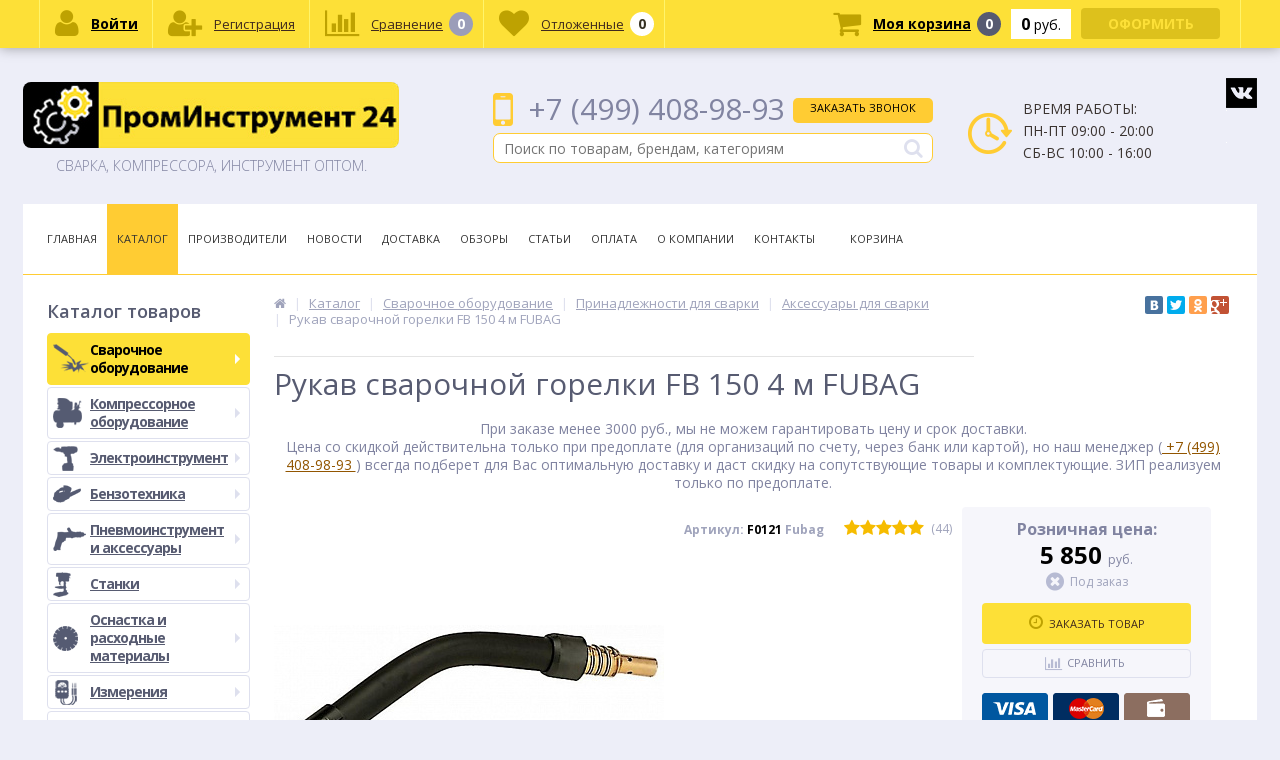

--- FILE ---
content_type: text/html; charset=UTF-8
request_url: https://prominstrument24.ru/catalog/aksessuary_1/rukav_gorelki_fb_150_4_m_fubag/
body_size: 40588
content:
<!DOCTYPE html>
<html lang="ru">
<head>
	<link rel="shortcut icon" type="image/x-icon" href="/bitrix/templates/elektro_flat/favicon.ico" />	
	<meta name="viewport" content="width=device-width, initial-scale=1.0" />
	<meta name="yandex-verification" content="2314f23bcb0cc6d0" />
<meta name="yandex-verification" content="f2fdfdc2874db21b" />
<meta name="yandex-verification" content="6087944d69dba629" />


	<title>Купить Рукав горелки FB 150 4 м FUBAG | Цена на Принадлежности для сварки Fubag. Скидка до 30%!</title>
		<link media="all" rel="stylesheet" type="text/css" href="/bitrix/templates/elektro_flat/css/style.css" />
	<meta http-equiv="Content-Type" content="text/html; charset=UTF-8" />
<meta name="robots" content="index, follow" />
<meta name="keywords" content="Каталог" />
<meta name="description" content="Рукав горелки FB 150 4 м - по привлекательной цене, отзывы, инструкция, фото и технические характеристики, доставка и гарантия. Официальный дилер Fubag." />
<script type="text/javascript" data-skip-moving="true">(function(w, d, n) {var cl = "bx-core";var ht = d.documentElement;var htc = ht ? ht.className : undefined;if (htc === undefined || htc.indexOf(cl) !== -1){return;}var ua = n.userAgent;if (/(iPad;)|(iPhone;)/i.test(ua)){cl += " bx-ios";}else if (/Android/i.test(ua)){cl += " bx-android";}cl += (/(ipad|iphone|android|mobile|touch)/i.test(ua) ? " bx-touch" : " bx-no-touch");cl += w.devicePixelRatio && w.devicePixelRatio >= 2? " bx-retina": " bx-no-retina";var ieVersion = -1;if (/AppleWebKit/.test(ua)){cl += " bx-chrome";}else if ((ieVersion = getIeVersion()) > 0){cl += " bx-ie bx-ie" + ieVersion;if (ieVersion > 7 && ieVersion < 10 && !isDoctype()){cl += " bx-quirks";}}else if (/Opera/.test(ua)){cl += " bx-opera";}else if (/Gecko/.test(ua)){cl += " bx-firefox";}if (/Macintosh/i.test(ua)){cl += " bx-mac";}ht.className = htc ? htc + " " + cl : cl;function isDoctype(){if (d.compatMode){return d.compatMode == "CSS1Compat";}return d.documentElement && d.documentElement.clientHeight;}function getIeVersion(){if (/Opera/i.test(ua) || /Webkit/i.test(ua) || /Firefox/i.test(ua) || /Chrome/i.test(ua)){return -1;}var rv = -1;if (!!(w.MSStream) && !(w.ActiveXObject) && ("ActiveXObject" in w)){rv = 11;}else if (!!d.documentMode && d.documentMode >= 10){rv = 10;}else if (!!d.documentMode && d.documentMode >= 9){rv = 9;}else if (d.attachEvent && !/Opera/.test(ua)){rv = 8;}if (rv == -1 || rv == 8){var re;if (n.appName == "Microsoft Internet Explorer"){re = new RegExp("MSIE ([0-9]+[\.0-9]*)");if (re.exec(ua) != null){rv = parseFloat(RegExp.$1);}}else if (n.appName == "Netscape"){rv = 11;re = new RegExp("Trident/.*rv:([0-9]+[\.0-9]*)");if (re.exec(ua) != null){rv = parseFloat(RegExp.$1);}}}return rv;}})(window, document, navigator);</script>


<link href="/bitrix/cache/css/s1/elektro_flat/kernel_main/kernel_main_v1.css?163695308728585" type="text/css"  rel="stylesheet" />
<link href="https://maxcdn.bootstrapcdn.com/font-awesome/4.5.0/css/font-awesome.min.css" type="text/css"  rel="stylesheet" />
<link href="/bitrix/js/ui/fonts/opensans/ui.font.opensans.min.css?15458461351861" type="text/css"  rel="stylesheet" />
<link href="/bitrix/cache/css/s1/elektro_flat/page_9fa8b4116621addce4a1c00aaba4dd7a/page_9fa8b4116621addce4a1c00aaba4dd7a_v1.css?163640648222703" type="text/css"  rel="stylesheet" />
<link href="/bitrix/cache/css/s1/elektro_flat/template_a2c6893972f2734f8de22938d1b892d3/template_a2c6893972f2734f8de22938d1b892d3_v1.css?1636405985439246" type="text/css"  data-template-style="true" rel="stylesheet" />



<!--'start_frame_cache_TVwM3R'--><!-- Bitrix24.LiveChat external config -->
<!-- /Bitrix24.LiveChat external config -->
<!--'end_frame_cache_TVwM3R'-->
			
<meta property='og:title' content='Рукав сварочной горелки FB 150 4 м FUBAG' />
<meta property='og:description' content='Рукав горелки FB 150, 4 м, FUBAG, F0121 используется совместно со сварочными горелками модели FB 150. Отличается компактными размерами и удобством в использовании. Выполнен из высококачественных материалов, в результате чего прослужит вам долго. Имеет длину 3 метра.' />
<meta property='og:url' content='https://prominstrument24.ru/catalog/aksessuary_1/rukav_gorelki_fb_150_4_m_fubag/index.php' />
<meta property='og:image' content='https://prominstrument24.ru/upload/iblock/f41/f415531016f4e659954c03f626fad43b.jpeg' />
<meta property='og:type' content='website' />



	
<!-- Top100 (Kraken) Counter --><noscript><img src="//counter.rambler.ru/top100.cnt?pid=4499562"></noscript>
<!-- END Top100 (Kraken) Counter -->
</head>
<body itemscope itemtype="http://schema.org/WebPage">


		<!--'start_frame_cache_iPbi6c'--><!--'end_frame_cache_iPbi6c'-->
<div class="qwerty bx-panel clvt">
			</div>	
	<div class="body clvt">
<div id="back-top">
			<a href="#top"></a>
		</div>
<div class="body">
		<div class="page-wrapper bg-repeat-x bg-repeat-y bg-fixed" style="#background-image: url('/bg.jpg')">
						<div class="center" style="background-color:#edeef8;">
				<header>					
					<div class="header_1">
						<div class="logo">
							
<a href="/">	
			<img src="/bitrix/templates/elektro_flat/images/logo-new.jpg" alt="logo" />
		<span>Сварка, компрессора, инструмент оптом.</span>
</a>							<a class="tel" href="tel:+74994089893">+7 (499) 408-98-93</a>
						</div>
					</div>
					<div class="header_2">
						<div class="telephone">
							<div class="phone-cell">
 <a href="tel:+74994089893"> <span class="ya-phone">
	+7 (499) 408-98-93 </span> </a><i class="fa fa-phone"></i>
</div>
 							<a class="btn_buy apuo callback_anch" href="javascript:void(0)" onclick="OpenCallbackPopup();"><span class="cont"><i class="fa fa-phone"></i><span class="text">Заказать звонок</span></span></a>
							<!--'start_frame_cache_callback'-->
<!--'end_frame_cache_callback'-->						</div>
							<div id="altop_search" class="form-box" style="margin:42px 0px 0px 0px">
	<form action="/catalog/">
		<i class="fa fa-search"></i>
		<input id="title-search-input" type="text" name="q" value="" maxlength="50" placeholder="Поиск по товарам, брендам, категориям" autocomplete="off" />
		<input name="s" type="submit" value="" />
	</form>
	</div>
					</div>
					<div class="header_3">
						<div class="schedule">
							<p class="time">
	<i class="fa fa-clock-o"></i>Время работы:
</p>
<p>
	ПН-ПТ 09:00 - 20:00<br>
	СБ-ВС 10:00 - 16:00
</p>						</div>
					</div>
					<div class="header_4" style="display:none !important;">
						<div class="telephone">
							<div class="phone-cell">
 <a href="tel:+74994089893"> <span class="ya-phone">
	+7 (499) 408-98-93 </span> </a><i class="fa fa-phone"></i>
</div>
 							<a class="btn_buy apuo callback_anch" href="javascript:void(0)" onclick="OpenCallbackPopup();"><span class="cont"><i class="fa fa-phone"></i><span class="text">Заказать звонок</span></span></a>
							
						</div>
					</div>
					<div class="social-box">
						<a href="https://vk.com/prominstrument24" target="_blank"><img src="/bitrix/templates/elektro_flat/images/vk-ico.png" alt=""/></a>
						<a href="https://www.facebook.com/prominstrument24/" target="_blank"><img src="/bitrix/templates/elektro_flat/images/f-ico.png" alt=""/></a>
						<a href="https://www.instagram.com/24prominstrument24/" target="_blank"><img src="/bitrix/templates/elektro_flat/images/inst-ico.png" alt=""/></a>
					</div>
											<div class="top-menu">
								<ul class="store-horizontal">
		<li>
			<a href="/" >Главная</a>
		</li>
		
			
																		<li><a href="/catalog/" class="root-item-selected">Каталог</a></li>
												
						
		
			
																		<li><a href="/vendors/" class="root-item">Производители</a></li>
												
						
		
			
																		<li><a href="/news/" class="root-item">Новости</a></li>
												
						
		
			
																		<li><a href="/delivery/" class="root-item">Доставка</a></li>
												
						
		
			
																		<li><a href="/reviews/" class="root-item">Обзоры</a></li>
												
						
		
			
																		<li><a href="/stati/" class="root-item">Статьи</a></li>
												
						
		
			
																		<li><a href="/payments/" class="root-item">Оплата</a></li>
												
						
		
			
												<li><a href="/about/" class="root-item">О Компании</a>
						<ul>
							
						
		
			
																		<li><a href="/about/history/">История компании</a></li>
												
						
		
			
																		<li><a href="/about/certificates/">Сертификаты и лицензии</a></li>
												
						
		
			
																		<li><a href="/about/details/">Реквизиты</a></li>
												
						
		
							</ul></li>			
																		<li><a href="/contacts/" class="root-item">Контакты</a></li>
												
						
		
			
																		<li><a href="/personal/cart/" class="root-item">Корзина</a></li>
												
						
		
			</ul>
						</div>
										
				</header>
				<div class="top_panel">	
					<div class="panel_1">
						
<ul class="section-vertical">
	<li>
		<a href="javascript:void(0)" class="showsection"><i class="fa fa-bars"></i><span>Каталог</span></a>
		<div class="catalog-section-list" style="display:none;">
							<div class="catalog-section">
											<div class="catalog-section-title" style="margin:0px 0px 4px 0px;">
							<a href="/catalog/svarochnoe_oborudovanie/">Сварочное оборудование</a>
															<span class="showsectionchild"><i class="fa fa-minus"></i><i class="fa fa-plus"></i><i class="fa fa-minus-circle"></i><i class="fa fa-plus-circle"></i></span>
													</div>
											<div class="catalog-section-childs" style="display:none;">
															<div class="catalog-section-child">
									<a href="/catalog/mma/" title="Ручная сварка MMA">
										<span class="child">
											<span class="image">
																									<img src="/upload/iblock/9ba/9ba84f011762f544d4ceff77ed9fbf1e.png" width="48" height="48" alt="Ручная сварка MMA" />
																							</span>
											<span class="text-cont">
												<span class="text">Ручная сварка MMA</span>
											</span>
										</span>
									</a>
								</div>
															<div class="catalog-section-child">
									<a href="/catalog/migmag/" title="Полуавтоматическая сварка MIG/MAG ">
										<span class="child">
											<span class="image">
																									<img src="/upload/iblock/395/395b1809eaf5886400d6ff2a0b6e2456.png" width="48" height="48" alt="Полуавтоматическая сварка MIG/MAG " />
																							</span>
											<span class="text-cont">
												<span class="text">Полуавтоматическая сварка MIG/MAG </span>
											</span>
										</span>
									</a>
								</div>
															<div class="catalog-section-child">
									<a href="/catalog/tig/" title="Аргонодуговая сварка TIG">
										<span class="child">
											<span class="image">
																									<img src="/upload/iblock/07d/07d5204d47225884db6cbe9ba507f934.png" width="48" height="48" alt="Аргонодуговая сварка TIG" />
																							</span>
											<span class="text-cont">
												<span class="text">Аргонодуговая сварка TIG</span>
											</span>
										</span>
									</a>
								</div>
															<div class="catalog-section-child">
									<a href="/catalog/plazmennaya_rezka/" title="Плазменная сварка и резка">
										<span class="child">
											<span class="image">
																									<img src="/upload/iblock/56a/56ae126cf05af7df83c65dc51575e302.png" width="48" height="48" alt="Плазменная сварка и резка" />
																							</span>
											<span class="text-cont">
												<span class="text">Плазменная сварка и резка</span>
											</span>
										</span>
									</a>
								</div>
															<div class="catalog-section-child">
									<a href="/catalog/lazernaya_svarka/" title="Лазерная сварка">
										<span class="child">
											<span class="image">
																									<img src="/bitrix/templates/elektro_flat/images/no-photo.jpg" width="50" height="50" alt="Лазерная сварка" />
																							</span>
											<span class="text-cont">
												<span class="text">Лазерная сварка</span>
											</span>
										</span>
									</a>
								</div>
															<div class="catalog-section-child">
									<a href="/catalog/prinadlezhnosti/" title="Принадлежности для сварки">
										<span class="child">
											<span class="image">
																									<img src="/upload/iblock/4d1/4d1ced4ecdea4caf58a5bdea906c19f1.png" width="48" height="48" alt="Принадлежности для сварки" />
																							</span>
											<span class="text-cont">
												<span class="text">Принадлежности для сварки</span>
											</span>
										</span>
									</a>
								</div>
															<div class="catalog-section-child">
									<a href="/catalog/raskhodnye_materialy/" title="Расходные материалы">
										<span class="child">
											<span class="image">
																									<img src="/bitrix/templates/elektro_flat/images/no-photo.jpg" width="50" height="50" alt="Расходные материалы" />
																							</span>
											<span class="text-cont">
												<span class="text">Расходные материалы</span>
											</span>
										</span>
									</a>
								</div>
															<div class="catalog-section-child">
									<a href="/catalog/svarka_polipropilenovykh_trub_/" title="Сварка  полипропиленовых труб ">
										<span class="child">
											<span class="image">
																									<img src="/bitrix/templates/elektro_flat/images/no-photo.jpg" width="50" height="50" alt="Сварка  полипропиленовых труб " />
																							</span>
											<span class="text-cont">
												<span class="text">Сварка  полипропиленовых труб </span>
											</span>
										</span>
									</a>
								</div>
															<div class="catalog-section-child">
									<a href="/catalog/termicheskaya_rezka/" title="Термическая резка">
										<span class="child">
											<span class="image">
																									<img src="/bitrix/templates/elektro_flat/images/no-photo.jpg" width="50" height="50" alt="Термическая резка" />
																							</span>
											<span class="text-cont">
												<span class="text">Термическая резка</span>
											</span>
										</span>
									</a>
								</div>
															<div class="catalog-section-child">
									<a href="/catalog/tochechnaya_svarka/" title="Точечная сварка">
										<span class="child">
											<span class="image">
																									<img src="/bitrix/templates/elektro_flat/images/no-photo.jpg" width="50" height="50" alt="Точечная сварка" />
																							</span>
											<span class="text-cont">
												<span class="text">Точечная сварка</span>
											</span>
										</span>
									</a>
								</div>
														<div class="clr"></div>
						</div>
									</div>			
							<div class="catalog-section">
											<div class="catalog-section-title" style="margin:0px 0px 4px 0px;">
							<a href="/catalog/kompressornoe_oborudovanie/">Компрессорное оборудование</a>
															<span class="showsectionchild"><i class="fa fa-minus"></i><i class="fa fa-plus"></i><i class="fa fa-minus-circle"></i><i class="fa fa-plus-circle"></i></span>
													</div>
											<div class="catalog-section-childs" style="display:none;">
															<div class="catalog-section-child">
									<a href="/catalog/aksessuary_i_prinadlezhnosti/" title="Аксессуары и принадлежности">
										<span class="child">
											<span class="image">
																									<img src="/upload/iblock/766/7668fc568fdd0b945c33e1b5d07d8cbd.png" width="48" height="48" alt="Аксессуары и принадлежности" />
																							</span>
											<span class="text-cont">
												<span class="text">Аксессуары и принадлежности</span>
											</span>
										</span>
									</a>
								</div>
															<div class="catalog-section-child">
									<a href="/catalog/vintovye_kompressory_1/" title="Винтовые компрессоры">
										<span class="child">
											<span class="image">
																									<img src="/bitrix/templates/elektro_flat/images/no-photo.jpg" width="50" height="50" alt="Винтовые компрессоры" />
																							</span>
											<span class="text-cont">
												<span class="text">Винтовые компрессоры</span>
											</span>
										</span>
									</a>
								</div>
															<div class="catalog-section-child">
									<a href="/catalog/koaksialnye/" title="Коаксиальные">
										<span class="child">
											<span class="image">
																									<img src="/bitrix/templates/elektro_flat/images/no-photo.jpg" width="50" height="50" alt="Коаксиальные" />
																							</span>
											<span class="text-cont">
												<span class="text">Коаксиальные</span>
											</span>
										</span>
									</a>
								</div>
															<div class="catalog-section-child">
									<a href="/catalog/nabory_kompressornogo_oborudovaniya/" title="Наборы компрессорного оборудования">
										<span class="child">
											<span class="image">
																									<img src="/bitrix/templates/elektro_flat/images/no-photo.jpg" width="50" height="50" alt="Наборы компрессорного оборудования" />
																							</span>
											<span class="text-cont">
												<span class="text">Наборы компрессорного оборудования</span>
											</span>
										</span>
									</a>
								</div>
															<div class="catalog-section-child">
									<a href="/catalog/porshnevye_kompressory/" title="Поршневые компрессоры">
										<span class="child">
											<span class="image">
																									<img src="/bitrix/templates/elektro_flat/images/no-photo.jpg" width="50" height="50" alt="Поршневые компрессоры" />
																							</span>
											<span class="text-cont">
												<span class="text">Поршневые компрессоры</span>
											</span>
										</span>
									</a>
								</div>
															<div class="catalog-section-child">
									<a href="/catalog/remennye_kompressory/" title="Ременные компрессоры">
										<span class="child">
											<span class="image">
																									<img src="/bitrix/templates/elektro_flat/images/no-photo.jpg" width="50" height="50" alt="Ременные компрессоры" />
																							</span>
											<span class="text-cont">
												<span class="text">Ременные компрессоры</span>
											</span>
										</span>
									</a>
								</div>
															<div class="catalog-section-child">
									<a href="/catalog/snyatye_s_proizvodstva_modeli_7/" title="Снятые с производства модели">
										<span class="child">
											<span class="image">
																									<img src="/bitrix/templates/elektro_flat/images/no-photo.jpg" width="50" height="50" alt="Снятые с производства модели" />
																							</span>
											<span class="text-cont">
												<span class="text">Снятые с производства модели</span>
											</span>
										</span>
									</a>
								</div>
														<div class="clr"></div>
						</div>
									</div>			
							<div class="catalog-section">
											<div class="catalog-section-title" style="margin:0px 0px 4px 0px;">
							<a href="/catalog/elektroinstrument/">Электроинструмент</a>
															<span class="showsectionchild"><i class="fa fa-minus"></i><i class="fa fa-plus"></i><i class="fa fa-minus-circle"></i><i class="fa fa-plus-circle"></i></span>
													</div>
											<div class="catalog-section-childs" style="display:none;">
															<div class="catalog-section-child">
									<a href="/catalog/akkumulyatornyy_elektroinstrument/" title="Аккумуляторный электроинструмент">
										<span class="child">
											<span class="image">
																									<img src="/upload/iblock/2b0/2b069d061eb4b96d5e8ef3f671c8326a.png" width="48" height="48" alt="Аккумуляторный электроинструмент" />
																							</span>
											<span class="text-cont">
												<span class="text">Аккумуляторный электроинструмент</span>
											</span>
										</span>
									</a>
								</div>
															<div class="catalog-section-child">
									<a href="/catalog/pusko_zaryadnye_ustroystva/" title="Пуско-зарядные устройства">
										<span class="child">
											<span class="image">
																									<img src="/bitrix/templates/elektro_flat/images/no-photo.jpg" width="50" height="50" alt="Пуско-зарядные устройства" />
																							</span>
											<span class="text-cont">
												<span class="text">Пуско-зарядные устройства</span>
											</span>
										</span>
									</a>
								</div>
															<div class="catalog-section-child">
									<a href="/catalog/dreli/" title="Дрели">
										<span class="child">
											<span class="image">
																									<img src="/upload/iblock/007/0079e2f1cd1ef49d85b770efe95f50be.png" width="48" height="48" alt="Дрели" />
																							</span>
											<span class="text-cont">
												<span class="text">Дрели</span>
											</span>
										</span>
									</a>
								</div>
															<div class="catalog-section-child">
									<a href="/catalog/perforatory/" title="Перфораторы">
										<span class="child">
											<span class="image">
																									<img src="/upload/iblock/272/2720a1d3b421b299d9917609ae75bfd5.png" width="48" height="48" alt="Перфораторы" />
																							</span>
											<span class="text-cont">
												<span class="text">Перфораторы</span>
											</span>
										</span>
									</a>
								</div>
															<div class="catalog-section-child">
									<a href="/catalog/shlifovalnye_mashiny/" title="Шлифовальные машины">
										<span class="child">
											<span class="image">
																									<img src="/upload/iblock/f9a/f9a5a72eaf78d3efa0a6c1c649d4cbf1.png" width="48" height="48" alt="Шлифовальные машины" />
																							</span>
											<span class="text-cont">
												<span class="text">Шлифовальные машины</span>
											</span>
										</span>
									</a>
								</div>
															<div class="catalog-section-child">
									<a href="/catalog/pily/" title="Пилы">
										<span class="child">
											<span class="image">
																									<img src="/upload/iblock/124/12498115aaa13b35c24b7a45bdd5d063.png" width="48" height="48" alt="Пилы" />
																							</span>
											<span class="text-cont">
												<span class="text">Пилы</span>
											</span>
										</span>
									</a>
								</div>
															<div class="catalog-section-child">
									<a href="/catalog/lobziki/" title="Лобзики">
										<span class="child">
											<span class="image">
																									<img src="/upload/iblock/0d1/0d1e3c1e1fe844d754d005a6a5107f72.png" width="48" height="48" alt="Лобзики" />
																							</span>
											<span class="text-cont">
												<span class="text">Лобзики</span>
											</span>
										</span>
									</a>
								</div>
															<div class="catalog-section-child">
									<a href="/catalog/rubanki/" title="Рубанки">
										<span class="child">
											<span class="image">
																									<img src="/upload/iblock/b6c/b6c1523bcfd362be14fc688b0b6562a5.png" width="48" height="48" alt="Рубанки" />
																							</span>
											<span class="text-cont">
												<span class="text">Рубанки</span>
											</span>
										</span>
									</a>
								</div>
															<div class="catalog-section-child">
									<a href="/catalog/elektricheskie_teplogeneratory/" title="Электрические теплогенераторы">
										<span class="child">
											<span class="image">
																									<img src="/bitrix/templates/elektro_flat/images/no-photo.jpg" width="50" height="50" alt="Электрические теплогенераторы" />
																							</span>
											<span class="text-cont">
												<span class="text">Электрические теплогенераторы</span>
											</span>
										</span>
									</a>
								</div>
															<div class="catalog-section-child">
									<a href="/catalog/pylesosy/" title="Пылесосы">
										<span class="child">
											<span class="image">
																									<img src="/upload/iblock/a45/a45050649a229d71c64c7966983f2426.png" width="48" height="48" alt="Пылесосы" />
																							</span>
											<span class="text-cont">
												<span class="text">Пылесосы</span>
											</span>
										</span>
									</a>
								</div>
															<div class="catalog-section-child">
									<a href="/catalog/shtroborezy/" title="Штроборезы">
										<span class="child">
											<span class="image">
																									<img src="/upload/iblock/099/099ff1301ec3b1142a008da89c9774df.png" width="48" height="48" alt="Штроборезы" />
																							</span>
											<span class="text-cont">
												<span class="text">Штроборезы</span>
											</span>
										</span>
									</a>
								</div>
															<div class="catalog-section-child">
									<a href="/catalog/nozhnitsy_po_metallu/" title="Ножницы по металлу">
										<span class="child">
											<span class="image">
																									<img src="/upload/iblock/f96/f96ae6b5a699afe9c93a558a79b86a5e.png" width="48" height="48" alt="Ножницы по металлу" />
																							</span>
											<span class="text-cont">
												<span class="text">Ножницы по металлу</span>
											</span>
										</span>
									</a>
								</div>
															<div class="catalog-section-child">
									<a href="/catalog/betonomeshalki/" title="Бетономешалки">
										<span class="child">
											<span class="image">
																									<img src="/bitrix/templates/elektro_flat/images/no-photo.jpg" width="50" height="50" alt="Бетономешалки" />
																							</span>
											<span class="text-cont">
												<span class="text">Бетономешалки</span>
											</span>
										</span>
									</a>
								</div>
															<div class="catalog-section-child">
									<a href="/catalog/borozdodel/" title="Бороздодел">
										<span class="child">
											<span class="image">
																									<img src="/bitrix/templates/elektro_flat/images/no-photo.jpg" width="50" height="50" alt="Бороздодел" />
																							</span>
											<span class="text-cont">
												<span class="text">Бороздодел</span>
											</span>
										</span>
									</a>
								</div>
															<div class="catalog-section-child">
									<a href="/catalog/vozdukhoduvki/" title="Воздуходувки">
										<span class="child">
											<span class="image">
																									<img src="/bitrix/templates/elektro_flat/images/no-photo.jpg" width="50" height="50" alt="Воздуходувки" />
																							</span>
											<span class="text-cont">
												<span class="text">Воздуходувки</span>
											</span>
										</span>
									</a>
								</div>
															<div class="catalog-section-child">
									<a href="/catalog/gravery/" title="Граверы">
										<span class="child">
											<span class="image">
																									<img src="/bitrix/templates/elektro_flat/images/no-photo.jpg" width="50" height="50" alt="Граверы" />
																							</span>
											<span class="text-cont">
												<span class="text">Граверы</span>
											</span>
										</span>
									</a>
								</div>
															<div class="catalog-section-child">
									<a href="/catalog/zaryadki_dlya_ak_elektroinstrumenta/" title="Зарядки для ак. электроинструмента">
										<span class="child">
											<span class="image">
																									<img src="/bitrix/templates/elektro_flat/images/no-photo.jpg" width="50" height="50" alt="Зарядки для ак. электроинструмента" />
																							</span>
											<span class="text-cont">
												<span class="text">Зарядки для ак. электроинструмента</span>
											</span>
										</span>
									</a>
								</div>
															<div class="catalog-section-child">
									<a href="/catalog/zernodrobilki/" title="Зернодробилки">
										<span class="child">
											<span class="image">
																									<img src="/bitrix/templates/elektro_flat/images/no-photo.jpg" width="50" height="50" alt="Зернодробилки" />
																							</span>
											<span class="text-cont">
												<span class="text">Зернодробилки</span>
											</span>
										</span>
									</a>
								</div>
															<div class="catalog-section-child">
									<a href="/catalog/miksery/" title="Миксеры">
										<span class="child">
											<span class="image">
																									<img src="/upload/iblock/163/163013f9a0b7987d735231f6f551ff62.png" width="48" height="48" alt="Миксеры" />
																							</span>
											<span class="text-cont">
												<span class="text">Миксеры</span>
											</span>
										</span>
									</a>
								</div>
															<div class="catalog-section-child">
									<a href="/catalog/moyki_vysokogo_davleniya/" title="Мойки высокого давления">
										<span class="child">
											<span class="image">
																									<img src="/bitrix/templates/elektro_flat/images/no-photo.jpg" width="50" height="50" alt="Мойки высокого давления" />
																							</span>
											<span class="text-cont">
												<span class="text">Мойки высокого давления</span>
											</span>
										</span>
									</a>
								</div>
															<div class="catalog-section-child">
									<a href="/catalog/nasosnoe_oborudovanie/" title="Насосное оборудование">
										<span class="child">
											<span class="image">
																									<img src="/bitrix/templates/elektro_flat/images/no-photo.jpg" width="50" height="50" alt="Насосное оборудование" />
																							</span>
											<span class="text-cont">
												<span class="text">Насосное оборудование</span>
											</span>
										</span>
									</a>
								</div>
															<div class="catalog-section-child">
									<a href="/catalog/otboynye_molotki/" title="Отбойные молотки">
										<span class="child">
											<span class="image">
																									<img src="/bitrix/templates/elektro_flat/images/no-photo.jpg" width="50" height="50" alt="Отбойные молотки" />
																							</span>
											<span class="text-cont">
												<span class="text">Отбойные молотки</span>
											</span>
										</span>
									</a>
								</div>
															<div class="catalog-section-child">
									<a href="/catalog/polirovalnye_mashiny/" title="Полировальные машины">
										<span class="child">
											<span class="image">
																									<img src="/bitrix/templates/elektro_flat/images/no-photo.jpg" width="50" height="50" alt="Полировальные машины" />
																							</span>
											<span class="text-cont">
												<span class="text">Полировальные машины</span>
											</span>
										</span>
									</a>
								</div>
															<div class="catalog-section-child">
									<a href="/catalog/promyshlennye_pylesosy/" title="Промышленные пылесосы">
										<span class="child">
											<span class="image">
																									<img src="/bitrix/templates/elektro_flat/images/no-photo.jpg" width="50" height="50" alt="Промышленные пылесосы" />
																							</span>
											<span class="text-cont">
												<span class="text">Промышленные пылесосы</span>
											</span>
										</span>
									</a>
								</div>
															<div class="catalog-section-child">
									<a href="/catalog/sistemy_ochistki_vody_i_vozdukha/" title="Системы очистки воды и воздуха">
										<span class="child">
											<span class="image">
																									<img src="/bitrix/templates/elektro_flat/images/no-photo.jpg" width="50" height="50" alt="Системы очистки воды и воздуха" />
																							</span>
											<span class="text-cont">
												<span class="text">Системы очистки воды и воздуха</span>
											</span>
										</span>
									</a>
								</div>
															<div class="catalog-section-child">
									<a href="/catalog/stabilizatory_napryazheniya/" title="Стабилизаторы напряжения">
										<span class="child">
											<span class="image">
																									<img src="/bitrix/templates/elektro_flat/images/no-photo.jpg" width="50" height="50" alt="Стабилизаторы напряжения" />
																							</span>
											<span class="text-cont">
												<span class="text">Стабилизаторы напряжения</span>
											</span>
										</span>
									</a>
								</div>
															<div class="catalog-section-child">
									<a href="/catalog/stanki_dlya_zatochki_tsepey/" title="Станки для заточки цепей">
										<span class="child">
											<span class="image">
																									<img src="/bitrix/templates/elektro_flat/images/no-photo.jpg" width="50" height="50" alt="Станки для заточки цепей" />
																							</span>
											<span class="text-cont">
												<span class="text">Станки для заточки цепей</span>
											</span>
										</span>
									</a>
								</div>
															<div class="catalog-section-child">
									<a href="/catalog/feny/" title="Строительные фены">
										<span class="child">
											<span class="image">
																									<img src="/bitrix/templates/elektro_flat/images/no-photo.jpg" width="50" height="50" alt="Строительные фены" />
																							</span>
											<span class="text-cont">
												<span class="text">Строительные фены</span>
											</span>
										</span>
									</a>
								</div>
															<div class="catalog-section-child">
									<a href="/catalog/teplovaya_tekhnika/" title="Тепловая техника">
										<span class="child">
											<span class="image">
																									<img src="/bitrix/templates/elektro_flat/images/no-photo.jpg" width="50" height="50" alt="Тепловая техника" />
																							</span>
											<span class="text-cont">
												<span class="text">Тепловая техника</span>
											</span>
										</span>
									</a>
								</div>
															<div class="catalog-section-child">
									<a href="/catalog/termokleevye_pistolety/" title="Термоклеевые пистолеты">
										<span class="child">
											<span class="image">
																									<img src="/bitrix/templates/elektro_flat/images/no-photo.jpg" width="50" height="50" alt="Термоклеевые пистолеты" />
																							</span>
											<span class="text-cont">
												<span class="text">Термоклеевые пистолеты</span>
											</span>
										</span>
									</a>
								</div>
															<div class="catalog-section-child">
									<a href="/catalog/tekhnika_snegouborochnaya_/" title="Техника снегоуборочная ">
										<span class="child">
											<span class="image">
																									<img src="/bitrix/templates/elektro_flat/images/no-photo.jpg" width="50" height="50" alt="Техника снегоуборочная " />
																							</span>
											<span class="text-cont">
												<span class="text">Техника снегоуборочная </span>
											</span>
										</span>
									</a>
								</div>
															<div class="catalog-section-child">
									<a href="/catalog/tmp/" title="ТМП">
										<span class="child">
											<span class="image">
																									<img src="/bitrix/templates/elektro_flat/images/no-photo.jpg" width="50" height="50" alt="ТМП" />
																							</span>
											<span class="text-cont">
												<span class="text">ТМП</span>
											</span>
										</span>
									</a>
								</div>
															<div class="catalog-section-child">
									<a href="/catalog/uborochnaya_tekhnika/" title="Уборочная техника">
										<span class="child">
											<span class="image">
																									<img src="/bitrix/templates/elektro_flat/images/no-photo.jpg" width="50" height="50" alt="Уборочная техника" />
																							</span>
											<span class="text-cont">
												<span class="text">Уборочная техника</span>
											</span>
										</span>
									</a>
								</div>
															<div class="catalog-section-child">
									<a href="/catalog/ustroystva_bespereboynogo_pitaniya/" title="Устройства бесперебойного питания">
										<span class="child">
											<span class="image">
																									<img src="/bitrix/templates/elektro_flat/images/no-photo.jpg" width="50" height="50" alt="Устройства бесперебойного питания" />
																							</span>
											<span class="text-cont">
												<span class="text">Устройства бесперебойного питания</span>
											</span>
										</span>
									</a>
								</div>
															<div class="catalog-section-child">
									<a href="/catalog/frezernye_mashiny/" title="Фрезерные машины">
										<span class="child">
											<span class="image">
																									<img src="/bitrix/templates/elektro_flat/images/no-photo.jpg" width="50" height="50" alt="Фрезерные машины" />
																							</span>
											<span class="text-cont">
												<span class="text">Фрезерные машины</span>
											</span>
										</span>
									</a>
								</div>
															<div class="catalog-section-child">
									<a href="/catalog/elektricheskie_steplery/" title="Электрические степлеры">
										<span class="child">
											<span class="image">
																									<img src="/bitrix/templates/elektro_flat/images/no-photo.jpg" width="50" height="50" alt="Электрические степлеры" />
																							</span>
											<span class="text-cont">
												<span class="text">Электрические степлеры</span>
											</span>
										</span>
									</a>
								</div>
															<div class="catalog-section-child">
									<a href="/catalog/elektricheskie_trimmery/" title="Электрические триммеры">
										<span class="child">
											<span class="image">
																									<img src="/bitrix/templates/elektro_flat/images/no-photo.jpg" width="50" height="50" alt="Электрические триммеры" />
																							</span>
											<span class="text-cont">
												<span class="text">Электрические триммеры</span>
											</span>
										</span>
									</a>
								</div>
															<div class="catalog-section-child">
									<a href="/catalog/elektrogazonokosilki/" title="Электрогазонокосилки">
										<span class="child">
											<span class="image">
																									<img src="/bitrix/templates/elektro_flat/images/no-photo.jpg" width="50" height="50" alt="Электрогазонокосилки" />
																							</span>
											<span class="text-cont">
												<span class="text">Электрогазонокосилки</span>
											</span>
										</span>
									</a>
								</div>
														<div class="clr"></div>
						</div>
									</div>			
							<div class="catalog-section">
											<div class="catalog-section-title" style="margin:0px 0px 4px 0px;">
							<a href="/catalog/benzotekhnika/">Бензотехника</a>
															<span class="showsectionchild"><i class="fa fa-minus"></i><i class="fa fa-plus"></i><i class="fa fa-minus-circle"></i><i class="fa fa-plus-circle"></i></span>
													</div>
											<div class="catalog-section-childs" style="display:none;">
															<div class="catalog-section-child">
									<a href="/catalog/elektrostantsii/" title="Электростанции">
										<span class="child">
											<span class="image">
																									<img src="/bitrix/templates/elektro_flat/images/no-photo.jpg" width="50" height="50" alt="Электростанции" />
																							</span>
											<span class="text-cont">
												<span class="text">Электростанции</span>
											</span>
										</span>
									</a>
								</div>
															<div class="catalog-section-child">
									<a href="/catalog/motopompy/" title="Мотопомпы">
										<span class="child">
											<span class="image">
																									<img src="/bitrix/templates/elektro_flat/images/no-photo.jpg" width="50" height="50" alt="Мотопомпы" />
																							</span>
											<span class="text-cont">
												<span class="text">Мотопомпы</span>
											</span>
										</span>
									</a>
								</div>
															<div class="catalog-section-child">
									<a href="/catalog/benzopily/" title="Бензопилы">
										<span class="child">
											<span class="image">
																									<img src="/bitrix/templates/elektro_flat/images/no-photo.jpg" width="50" height="50" alt="Бензопилы" />
																							</span>
											<span class="text-cont">
												<span class="text">Бензопилы</span>
											</span>
										</span>
									</a>
								</div>
															<div class="catalog-section-child">
									<a href="/catalog/benzotrimmery/" title="Бензотриммеры">
										<span class="child">
											<span class="image">
																									<img src="/bitrix/templates/elektro_flat/images/no-photo.jpg" width="50" height="50" alt="Бензотриммеры" />
																							</span>
											<span class="text-cont">
												<span class="text">Бензотриммеры</span>
											</span>
										</span>
									</a>
								</div>
															<div class="catalog-section-child">
									<a href="/catalog/benzonozhnitsy/" title="Бензоножницы">
										<span class="child">
											<span class="image">
																									<img src="/bitrix/templates/elektro_flat/images/no-photo.jpg" width="50" height="50" alt="Бензоножницы" />
																							</span>
											<span class="text-cont">
												<span class="text">Бензоножницы</span>
											</span>
										</span>
									</a>
								</div>
															<div class="catalog-section-child">
									<a href="/catalog/vozdukhoduvki_1/" title="Воздуходувки">
										<span class="child">
											<span class="image">
																									<img src="/bitrix/templates/elektro_flat/images/no-photo.jpg" width="50" height="50" alt="Воздуходувки" />
																							</span>
											<span class="text-cont">
												<span class="text">Воздуходувки</span>
											</span>
										</span>
									</a>
								</div>
															<div class="catalog-section-child">
									<a href="/catalog/gazovye_nagrevateli/" title="Газовые нагреватели">
										<span class="child">
											<span class="image">
																									<img src="/bitrix/templates/elektro_flat/images/no-photo.jpg" width="50" height="50" alt="Газовые нагреватели" />
																							</span>
											<span class="text-cont">
												<span class="text">Газовые нагреватели</span>
											</span>
										</span>
									</a>
								</div>
															<div class="catalog-section-child">
									<a href="/catalog/benzogazonokosilki/" title="Бензогазонокосилки">
										<span class="child">
											<span class="image">
																									<img src="/bitrix/templates/elektro_flat/images/no-photo.jpg" width="50" height="50" alt="Бензогазонокосилки" />
																							</span>
											<span class="text-cont">
												<span class="text">Бензогазонокосилки</span>
											</span>
										</span>
									</a>
								</div>
															<div class="catalog-section-child">
									<a href="/catalog/zhidkotoplivnye_nagrevateli_/" title="Жидкотопливные нагреватели ">
										<span class="child">
											<span class="image">
																									<img src="/bitrix/templates/elektro_flat/images/no-photo.jpg" width="50" height="50" alt="Жидкотопливные нагреватели " />
																							</span>
											<span class="text-cont">
												<span class="text">Жидкотопливные нагреватели </span>
											</span>
										</span>
									</a>
								</div>
															<div class="catalog-section-child">
									<a href="/catalog/lodochnyy_motor/" title="Лодочный мотор">
										<span class="child">
											<span class="image">
																									<img src="/bitrix/templates/elektro_flat/images/no-photo.jpg" width="50" height="50" alt="Лодочный мотор" />
																							</span>
											<span class="text-cont">
												<span class="text">Лодочный мотор</span>
											</span>
										</span>
									</a>
								</div>
															<div class="catalog-section-child">
									<a href="/catalog/moyki/" title="Мойки">
										<span class="child">
											<span class="image">
																									<img src="/bitrix/templates/elektro_flat/images/no-photo.jpg" width="50" height="50" alt="Мойки" />
																							</span>
											<span class="text-cont">
												<span class="text">Мойки</span>
											</span>
										</span>
									</a>
								</div>
															<div class="catalog-section-child">
									<a href="/catalog/motobloki/" title="Мотоблоки">
										<span class="child">
											<span class="image">
																									<img src="/bitrix/templates/elektro_flat/images/no-photo.jpg" width="50" height="50" alt="Мотоблоки" />
																							</span>
											<span class="text-cont">
												<span class="text">Мотоблоки</span>
											</span>
										</span>
									</a>
								</div>
															<div class="catalog-section-child">
									<a href="/catalog/motobury/" title="Мотобуры">
										<span class="child">
											<span class="image">
																									<img src="/bitrix/templates/elektro_flat/images/no-photo.jpg" width="50" height="50" alt="Мотобуры" />
																							</span>
											<span class="text-cont">
												<span class="text">Мотобуры</span>
											</span>
										</span>
									</a>
								</div>
															<div class="catalog-section-child">
									<a href="/catalog/motokultivatory/" title="Мотокультиваторы">
										<span class="child">
											<span class="image">
																									<img src="/bitrix/templates/elektro_flat/images/no-photo.jpg" width="50" height="50" alt="Мотокультиваторы" />
																							</span>
											<span class="text-cont">
												<span class="text">Мотокультиваторы</span>
											</span>
										</span>
									</a>
								</div>
															<div class="catalog-section-child">
									<a href="/catalog/snegouborochnaya_tekhnika/" title="Снегоуборочная техника">
										<span class="child">
											<span class="image">
																									<img src="/bitrix/templates/elektro_flat/images/no-photo.jpg" width="50" height="50" alt="Снегоуборочная техника" />
																							</span>
											<span class="text-cont">
												<span class="text">Снегоуборочная техника</span>
											</span>
										</span>
									</a>
								</div>
															<div class="catalog-section-child">
									<a href="/catalog/teplov_pushki/" title="Теплов.пушки">
										<span class="child">
											<span class="image">
																									<img src="/bitrix/templates/elektro_flat/images/no-photo.jpg" width="50" height="50" alt="Теплов.пушки" />
																							</span>
											<span class="text-cont">
												<span class="text">Теплов.пушки</span>
											</span>
										</span>
									</a>
								</div>
															<div class="catalog-section-child">
									<a href="/catalog/uborochnye_mashiny/" title="Уборочные машины">
										<span class="child">
											<span class="image">
																									<img src="/bitrix/templates/elektro_flat/images/no-photo.jpg" width="50" height="50" alt="Уборочные машины" />
																							</span>
											<span class="text-cont">
												<span class="text">Уборочные машины</span>
											</span>
										</span>
									</a>
								</div>
														<div class="clr"></div>
						</div>
									</div>			
							<div class="catalog-section">
											<div class="catalog-section-title" style="margin:0px 0px 4px 0px;">
							<a href="/catalog/pnevmoinstrument_i_aksessuary/">Пневмоинструмент и аксессуары</a>
															<span class="showsectionchild"><i class="fa fa-minus"></i><i class="fa fa-plus"></i><i class="fa fa-minus-circle"></i><i class="fa fa-plus-circle"></i></span>
													</div>
											<div class="catalog-section-childs" style="display:none;">
															<div class="catalog-section-child">
									<a href="/catalog/gaykoverty/" title="Гайковерты">
										<span class="child">
											<span class="image">
																									<img src="/bitrix/templates/elektro_flat/images/no-photo.jpg" width="50" height="50" alt="Гайковерты" />
																							</span>
											<span class="text-cont">
												<span class="text">Гайковерты</span>
											</span>
										</span>
									</a>
								</div>
															<div class="catalog-section-child">
									<a href="/catalog/pnevmopistolety_1/" title="Пистолеты и степлеры">
										<span class="child">
											<span class="image">
																									<img src="/bitrix/templates/elektro_flat/images/no-photo.jpg" width="50" height="50" alt="Пистолеты и степлеры" />
																							</span>
											<span class="text-cont">
												<span class="text">Пистолеты и степлеры</span>
											</span>
										</span>
									</a>
								</div>
															<div class="catalog-section-child">
									<a href="/catalog/pnevmoshlifovalnye_mashiny/" title="Пневмошлифовальные машины">
										<span class="child">
											<span class="image">
																									<img src="/bitrix/templates/elektro_flat/images/no-photo.jpg" width="50" height="50" alt="Пневмошлифовальные машины" />
																							</span>
											<span class="text-cont">
												<span class="text">Пневмошлифовальные машины</span>
											</span>
										</span>
									</a>
								</div>
															<div class="catalog-section-child">
									<a href="/catalog/kraskoraspyliteli/" title="Краскораспылители">
										<span class="child">
											<span class="image">
																									<img src="/bitrix/templates/elektro_flat/images/no-photo.jpg" width="50" height="50" alt="Краскораспылители" />
																							</span>
											<span class="text-cont">
												<span class="text">Краскораспылители</span>
											</span>
										</span>
									</a>
								</div>
															<div class="catalog-section-child">
									<a href="/catalog/aerografy/" title="Аэрографы">
										<span class="child">
											<span class="image">
																									<img src="/bitrix/templates/elektro_flat/images/no-photo.jpg" width="50" height="50" alt="Аэрографы" />
																							</span>
											<span class="text-cont">
												<span class="text">Аэрографы</span>
											</span>
										</span>
									</a>
								</div>
															<div class="catalog-section-child">
									<a href="/catalog/pnevmodreli/" title="Пневмодрели">
										<span class="child">
											<span class="image">
																									<img src="/bitrix/templates/elektro_flat/images/no-photo.jpg" width="50" height="50" alt="Пневмодрели" />
																							</span>
											<span class="text-cont">
												<span class="text">Пневмодрели</span>
											</span>
										</span>
									</a>
								</div>
															<div class="catalog-section-child">
									<a href="/catalog/pnevmodolota/" title="Пневмодолота">
										<span class="child">
											<span class="image">
																									<img src="/bitrix/templates/elektro_flat/images/no-photo.jpg" width="50" height="50" alt="Пневмодолота" />
																							</span>
											<span class="text-cont">
												<span class="text">Пневмодолота</span>
											</span>
										</span>
									</a>
								</div>
															<div class="catalog-section-child">
									<a href="/catalog/nabory/" title="Наборы">
										<span class="child">
											<span class="image">
																									<img src="/bitrix/templates/elektro_flat/images/no-photo.jpg" width="50" height="50" alt="Наборы" />
																							</span>
											<span class="text-cont">
												<span class="text">Наборы</span>
											</span>
										</span>
									</a>
								</div>
															<div class="catalog-section-child">
									<a href="/catalog/inoe_pnevmoinstrument/" title="Прочий пневмоинструмент">
										<span class="child">
											<span class="image">
																									<img src="/bitrix/templates/elektro_flat/images/no-photo.jpg" width="50" height="50" alt="Прочий пневмоинструмент" />
																							</span>
											<span class="text-cont">
												<span class="text">Прочий пневмоинструмент</span>
											</span>
										</span>
									</a>
								</div>
															<div class="catalog-section-child">
									<a href="/catalog/razemy_perekhodniki_aksessuary/" title="Разъемы, переходники, аксессуары">
										<span class="child">
											<span class="image">
																									<img src="/bitrix/templates/elektro_flat/images/no-photo.jpg" width="50" height="50" alt="Разъемы, переходники, аксессуары" />
																							</span>
											<span class="text-cont">
												<span class="text">Разъемы, переходники, аксессуары</span>
											</span>
										</span>
									</a>
								</div>
														<div class="clr"></div>
						</div>
									</div>			
							<div class="catalog-section">
											<div class="catalog-section-title" style="margin:0px 0px 4px 0px;">
							<a href="/catalog/stanki/">Станки</a>
															<span class="showsectionchild"><i class="fa fa-minus"></i><i class="fa fa-plus"></i><i class="fa fa-minus-circle"></i><i class="fa fa-plus-circle"></i></span>
													</div>
											<div class="catalog-section-childs" style="display:none;">
															<div class="catalog-section-child">
									<a href="/catalog/kamnereznye_stanki/" title="Камнерезные станки">
										<span class="child">
											<span class="image">
																									<img src="/bitrix/templates/elektro_flat/images/no-photo.jpg" width="50" height="50" alt="Камнерезные станки" />
																							</span>
											<span class="text-cont">
												<span class="text">Камнерезные станки</span>
											</span>
										</span>
									</a>
								</div>
															<div class="catalog-section-child">
									<a href="/catalog/sverlilnye_stanki/" title="Сверлильные станки">
										<span class="child">
											<span class="image">
																									<img src="/bitrix/templates/elektro_flat/images/no-photo.jpg" width="50" height="50" alt="Сверлильные станки" />
																							</span>
											<span class="text-cont">
												<span class="text">Сверлильные станки</span>
											</span>
										</span>
									</a>
								</div>
															<div class="catalog-section-child">
									<a href="/catalog/stanki_dlya_gibki_armatury_i_rezki_armatury/" title="Станки для гибки арматуры  и резки арматуры">
										<span class="child">
											<span class="image">
																									<img src="/bitrix/templates/elektro_flat/images/no-photo.jpg" width="50" height="50" alt="Станки для гибки арматуры  и резки арматуры" />
																							</span>
											<span class="text-cont">
												<span class="text">Станки для гибки арматуры  и резки арматуры</span>
											</span>
										</span>
									</a>
								</div>
															<div class="catalog-section-child">
									<a href="/catalog/tochilnye_stanki/" title="Точильные станки">
										<span class="child">
											<span class="image">
																									<img src="/bitrix/templates/elektro_flat/images/no-photo.jpg" width="50" height="50" alt="Точильные станки" />
																							</span>
											<span class="text-cont">
												<span class="text">Точильные станки</span>
											</span>
										</span>
									</a>
								</div>
														<div class="clr"></div>
						</div>
									</div>			
							<div class="catalog-section">
											<div class="catalog-section-title" style="margin:0px 0px 4px 0px;">
							<a href="/catalog/osnastka_i_raskhodnye_materialy/">Оснастка и расходные материалы</a>
															<span class="showsectionchild"><i class="fa fa-minus"></i><i class="fa fa-plus"></i><i class="fa fa-minus-circle"></i><i class="fa fa-plus-circle"></i></span>
													</div>
											<div class="catalog-section-childs" style="display:none;">
															<div class="catalog-section-child">
									<a href="/catalog/avtomobilnyy_akkumulyator/" title="Автомобильный аккумулятор">
										<span class="child">
											<span class="image">
																									<img src="/bitrix/templates/elektro_flat/images/no-photo.jpg" width="50" height="50" alt="Автомобильный аккумулятор" />
																							</span>
											<span class="text-cont">
												<span class="text">Автомобильный аккумулятор</span>
											</span>
										</span>
									</a>
								</div>
															<div class="catalog-section-child">
									<a href="/catalog/bury_po_betonu_i_kamnyu/" title="Буры по бетону и камню">
										<span class="child">
											<span class="image">
																									<img src="/bitrix/templates/elektro_flat/images/no-photo.jpg" width="50" height="50" alt="Буры по бетону и камню" />
																							</span>
											<span class="text-cont">
												<span class="text">Буры по бетону и камню</span>
											</span>
										</span>
									</a>
								</div>
															<div class="catalog-section-child">
									<a href="/catalog/diski/" title="Диски">
										<span class="child">
											<span class="image">
																									<img src="/bitrix/templates/elektro_flat/images/no-photo.jpg" width="50" height="50" alt="Диски" />
																							</span>
											<span class="text-cont">
												<span class="text">Диски</span>
											</span>
										</span>
									</a>
								</div>
															<div class="catalog-section-child">
									<a href="/catalog/masla/" title="Масла">
										<span class="child">
											<span class="image">
																									<img src="/bitrix/templates/elektro_flat/images/no-photo.jpg" width="50" height="50" alt="Масла" />
																							</span>
											<span class="text-cont">
												<span class="text">Масла</span>
											</span>
										</span>
									</a>
								</div>
															<div class="catalog-section-child">
									<a href="/catalog/prezentatsionnye_stendy_1/" title="Презентационные стенды">
										<span class="child">
											<span class="image">
																									<img src="/bitrix/templates/elektro_flat/images/no-photo.jpg" width="50" height="50" alt="Презентационные стенды" />
																							</span>
											<span class="text-cont">
												<span class="text">Презентационные стенды</span>
											</span>
										</span>
									</a>
								</div>
															<div class="catalog-section-child">
									<a href="/catalog/prinadlezhnosti_dlya_pylesosa/" title="Принадлежности для пылесоса">
										<span class="child">
											<span class="image">
																									<img src="/bitrix/templates/elektro_flat/images/no-photo.jpg" width="50" height="50" alt="Принадлежности для пылесоса" />
																							</span>
											<span class="text-cont">
												<span class="text">Принадлежности для пылесоса</span>
											</span>
										</span>
									</a>
								</div>
															<div class="catalog-section-child">
									<a href="/catalog/prinadlezhnosti_k_motoburu/" title="Принадлежности к мотобуру">
										<span class="child">
											<span class="image">
																									<img src="/bitrix/templates/elektro_flat/images/no-photo.jpg" width="50" height="50" alt="Принадлежности к мотобуру" />
																							</span>
											<span class="text-cont">
												<span class="text">Принадлежности к мотобуру</span>
											</span>
										</span>
									</a>
								</div>
															<div class="catalog-section-child">
									<a href="/catalog/prinadlezhnosti_k_pilam/" title="Принадлежности к пилам">
										<span class="child">
											<span class="image">
																									<img src="/bitrix/templates/elektro_flat/images/no-photo.jpg" width="50" height="50" alt="Принадлежности к пилам" />
																							</span>
											<span class="text-cont">
												<span class="text">Принадлежности к пилам</span>
											</span>
										</span>
									</a>
								</div>
															<div class="catalog-section-child">
									<a href="/catalog/prinadlezhnosti_k_stepleram/" title="Принадлежности к степлерам">
										<span class="child">
											<span class="image">
																									<img src="/bitrix/templates/elektro_flat/images/no-photo.jpg" width="50" height="50" alt="Принадлежности к степлерам" />
																							</span>
											<span class="text-cont">
												<span class="text">Принадлежности к степлерам</span>
											</span>
										</span>
									</a>
								</div>
															<div class="catalog-section-child">
									<a href="/catalog/prinadlezhnosti_k_termovozdukhoduvkam/" title="Принадлежности к термовоздуходувкам">
										<span class="child">
											<span class="image">
																									<img src="/bitrix/templates/elektro_flat/images/no-photo.jpg" width="50" height="50" alt="Принадлежности к термовоздуходувкам" />
																							</span>
											<span class="text-cont">
												<span class="text">Принадлежности к термовоздуходувкам</span>
											</span>
										</span>
									</a>
								</div>
															<div class="catalog-section-child">
									<a href="/catalog/prinadlezhnosti_k_termokleevym_pistoletam/" title="Принадлежности к термоклеевым пистолетам">
										<span class="child">
											<span class="image">
																									<img src="/bitrix/templates/elektro_flat/images/no-photo.jpg" width="50" height="50" alt="Принадлежности к термоклеевым пистолетам" />
																							</span>
											<span class="text-cont">
												<span class="text">Принадлежности к термоклеевым пистолетам</span>
											</span>
										</span>
									</a>
								</div>
															<div class="catalog-section-child">
									<a href="/catalog/prinadlezhnosti_k_trimeram/" title="Принадлежности к тримерам">
										<span class="child">
											<span class="image">
																									<img src="/bitrix/templates/elektro_flat/images/no-photo.jpg" width="50" height="50" alt="Принадлежности к тримерам" />
																							</span>
											<span class="text-cont">
												<span class="text">Принадлежности к тримерам</span>
											</span>
										</span>
									</a>
								</div>
															<div class="catalog-section-child">
									<a href="/catalog/sverla_po_derevu/" title="Сверла по дереву">
										<span class="child">
											<span class="image">
																									<img src="/bitrix/templates/elektro_flat/images/no-photo.jpg" width="50" height="50" alt="Сверла по дереву" />
																							</span>
											<span class="text-cont">
												<span class="text">Сверла по дереву</span>
											</span>
										</span>
									</a>
								</div>
															<div class="catalog-section-child">
									<a href="/catalog/svyerla_po_metallu/" title="Свёрла по металлу">
										<span class="child">
											<span class="image">
																									<img src="/bitrix/templates/elektro_flat/images/no-photo.jpg" width="50" height="50" alt="Свёрла по металлу" />
																							</span>
											<span class="text-cont">
												<span class="text">Свёрла по металлу</span>
											</span>
										</span>
									</a>
								</div>
															<div class="catalog-section-child">
									<a href="/catalog/steplery/" title="Степлеры">
										<span class="child">
											<span class="image">
																									<img src="/bitrix/templates/elektro_flat/images/no-photo.jpg" width="50" height="50" alt="Степлеры" />
																							</span>
											<span class="text-cont">
												<span class="text">Степлеры</span>
											</span>
										</span>
									</a>
								</div>
														<div class="clr"></div>
						</div>
									</div>			
							<div class="catalog-section">
											<div class="catalog-section-title" style="margin:0px 0px 4px 0px;">
							<a href="/catalog/izmereniya/">Измерения</a>
															<span class="showsectionchild"><i class="fa fa-minus"></i><i class="fa fa-plus"></i><i class="fa fa-minus-circle"></i><i class="fa fa-plus-circle"></i></span>
													</div>
											<div class="catalog-section-childs" style="display:none;">
															<div class="catalog-section-child">
									<a href="/catalog/avtotranformatory/" title="автотранформаторы">
										<span class="child">
											<span class="image">
																									<img src="/bitrix/templates/elektro_flat/images/no-photo.jpg" width="50" height="50" alt="автотранформаторы" />
																							</span>
											<span class="text-cont">
												<span class="text">автотранформаторы</span>
											</span>
										</span>
									</a>
								</div>
															<div class="catalog-section-child">
									<a href="/catalog/detektory_metalla/" title="Детекторы металла">
										<span class="child">
											<span class="image">
																									<img src="/bitrix/templates/elektro_flat/images/no-photo.jpg" width="50" height="50" alt="Детекторы металла" />
																							</span>
											<span class="text-cont">
												<span class="text">Детекторы металла</span>
											</span>
										</span>
									</a>
								</div>
															<div class="catalog-section-child">
									<a href="/catalog/izmeritelnye_kleshchi/" title="Измерительные клещи">
										<span class="child">
											<span class="image">
																									<img src="/bitrix/templates/elektro_flat/images/no-photo.jpg" width="50" height="50" alt="Измерительные клещи" />
																							</span>
											<span class="text-cont">
												<span class="text">Измерительные клещи</span>
											</span>
										</span>
									</a>
								</div>
															<div class="catalog-section-child">
									<a href="/catalog/indikatornye_otvertki/" title="Индикаторные отвертки">
										<span class="child">
											<span class="image">
																									<img src="/bitrix/templates/elektro_flat/images/no-photo.jpg" width="50" height="50" alt="Индикаторные отвертки" />
																							</span>
											<span class="text-cont">
												<span class="text">Индикаторные отвертки</span>
											</span>
										</span>
									</a>
								</div>
															<div class="catalog-section-child">
									<a href="/catalog/lazernye_dalnomery/" title="Лазерные дальномеры">
										<span class="child">
											<span class="image">
																									<img src="/bitrix/templates/elektro_flat/images/no-photo.jpg" width="50" height="50" alt="Лазерные дальномеры" />
																							</span>
											<span class="text-cont">
												<span class="text">Лазерные дальномеры</span>
											</span>
										</span>
									</a>
								</div>
															<div class="catalog-section-child">
									<a href="/catalog/lazernye_urovni/" title="Лазерные уровни">
										<span class="child">
											<span class="image">
																									<img src="/bitrix/templates/elektro_flat/images/no-photo.jpg" width="50" height="50" alt="Лазерные уровни" />
																							</span>
											<span class="text-cont">
												<span class="text">Лазерные уровни</span>
											</span>
										</span>
									</a>
								</div>
															<div class="catalog-section-child">
									<a href="/catalog/multimetry/" title="Мультиметры">
										<span class="child">
											<span class="image">
																									<img src="/bitrix/templates/elektro_flat/images/no-photo.jpg" width="50" height="50" alt="Мультиметры" />
																							</span>
											<span class="text-cont">
												<span class="text">Мультиметры</span>
											</span>
										</span>
									</a>
								</div>
															<div class="catalog-section-child">
									<a href="/catalog/testery/" title="Тестеры">
										<span class="child">
											<span class="image">
																									<img src="/bitrix/templates/elektro_flat/images/no-photo.jpg" width="50" height="50" alt="Тестеры" />
																							</span>
											<span class="text-cont">
												<span class="text">Тестеры</span>
											</span>
										</span>
									</a>
								</div>
														<div class="clr"></div>
						</div>
									</div>			
							<div class="catalog-section">
											<div class="catalog-section-title" style="margin:0px 0px 4px 0px;">
							<a href="/catalog/ruchnoy_instrument/">Ручной инструмент</a>
															<span class="showsectionchild"><i class="fa fa-minus"></i><i class="fa fa-plus"></i><i class="fa fa-minus-circle"></i><i class="fa fa-plus-circle"></i></span>
													</div>
											<div class="catalog-section-childs" style="display:none;">
															<div class="catalog-section-child">
									<a href="/catalog/nabory_instrumentov/" title="Наборы инструментов">
										<span class="child">
											<span class="image">
																									<img src="/bitrix/templates/elektro_flat/images/no-photo.jpg" width="50" height="50" alt="Наборы инструментов" />
																							</span>
											<span class="text-cont">
												<span class="text">Наборы инструментов</span>
											</span>
										</span>
									</a>
								</div>
															<div class="catalog-section-child">
									<a href="/catalog/prochee1/" title="Прочее">
										<span class="child">
											<span class="image">
																									<img src="/bitrix/templates/elektro_flat/images/no-photo.jpg" width="50" height="50" alt="Прочее" />
																							</span>
											<span class="text-cont">
												<span class="text">Прочее</span>
											</span>
										</span>
									</a>
								</div>
															<div class="catalog-section-child">
									<a href="/catalog/sredstva_zashchity/" title="Средства защиты">
										<span class="child">
											<span class="image">
																									<img src="/bitrix/templates/elektro_flat/images/no-photo.jpg" width="50" height="50" alt="Средства защиты" />
																							</span>
											<span class="text-cont">
												<span class="text">Средства защиты</span>
											</span>
										</span>
									</a>
								</div>
														<div class="clr"></div>
						</div>
									</div>			
							<div class="catalog-section">
											<div class="catalog-section-title" style="margin:0px 0px 4px 0px;">
							<a href="/catalog/razlozhit/">Разложить</a>
															<span class="showsectionchild"><i class="fa fa-minus"></i><i class="fa fa-plus"></i><i class="fa fa-minus-circle"></i><i class="fa fa-plus-circle"></i></span>
													</div>
											<div class="catalog-section-childs" style="display:none;">
															<div class="catalog-section-child">
									<a href="/catalog/zubr_151123/" title="зубр 151123">
										<span class="child">
											<span class="image">
																									<img src="/bitrix/templates/elektro_flat/images/no-photo.jpg" width="50" height="50" alt="зубр 151123" />
																							</span>
											<span class="text-cont">
												<span class="text">зубр 151123</span>
											</span>
										</span>
									</a>
								</div>
															<div class="catalog-section-child">
									<a href="/catalog/zubr161123/" title="зубр161123">
										<span class="child">
											<span class="image">
																									<img src="/bitrix/templates/elektro_flat/images/no-photo.jpg" width="50" height="50" alt="зубр161123" />
																							</span>
											<span class="text-cont">
												<span class="text">зубр161123</span>
											</span>
										</span>
									</a>
								</div>
														<div class="clr"></div>
						</div>
									</div>			
					</div>
	</li>
</ul>

					</div>
					<div class="panel_2">
						
<ul class="store-vertical">
	<li>
		<a href="javascript:void(0)" class="showsubmenu">Меню</a>
		<ul class="submenu" style="display:none;">
			<li>
				<a href="/" >Главная</a>
			</li>
									<li>
							<a href="/catalog/" class="root-item-selected">Каталог</a>
						</li>
											<li>
							<a href="/vendors/" class="root-item">Производители</a>
						</li>
											<li>
							<a href="/news/" class="root-item">Новости</a>
						</li>
											<li>
							<a href="/delivery/" class="root-item">Доставка</a>
						</li>
											<li>
							<a href="/reviews/" class="root-item">Обзоры</a>
						</li>
											<li>
							<a href="/stati/" class="root-item">Статьи</a>
						</li>
											<li>
							<a href="/payments/" class="root-item">Оплата</a>
						</li>
										<li >
						<span class="text">
							<a href="/about/" class="root-item">О Компании</a>
							<span class="showchild"><i class="fa fa-plus-circle"></i><i class="fa fa-minus-circle"></i></span>
						</span>
						<ul style="display:none;">
										<li>
							<a href="/about/history/" class="root-item">История компании</a>
						</li>
											<li>
							<a href="/about/certificates/" class="root-item">Сертификаты и лицензии</a>
						</li>
											<li>
							<a href="/about/details/" class="root-item">Реквизиты</a>
						</li>
					</ul></li>						<li>
							<a href="/contacts/" class="root-item">Контакты</a>
						</li>
											<li>
							<a href="/personal/cart/" class="root-item">Корзина</a>
						</li>
							</ul>
	</li>
</ul>

					</div>
					<div class="panel_3">
						<ul class="contacts-vertical">
							<li>
								<a class="showcontacts" href="javascript:void(0)"><i class="fa fa-phone"></i></a>
							</li>
						</ul>
					</div>
					<div class="panel_4">
						<ul class="search-vertical">
							<li>
								<a class="showsearch" href="javascript:void(0)"><i class="fa fa-search"></i></a>
							</li>
						</ul>
					</div>
				</div>
				<div class="content-wrapper">
					<div class="content">
						<div class="left-column">
																<div class="h3">Каталог товаров</div>
									
<ul class="left-menu">
					<li id="id0" class="parent svarochnoe_oborudovanie selected">
					<a href="/catalog/svarochnoe_oborudovanie/">Сварочное оборудование<span class="arrow"></span></a>
										<div class="catalog-section-childs">
						<div class="catalog-section-child">
				<a href="/catalog/mma/" title="Ручная сварка MMA">
					<span class="child">
						<!--<span class="image">
															<img src="/upload/iblock/9ba/9ba84f011762f544d4ceff77ed9fbf1e.png" width="48" height="48" alt="Ручная сварка MMA" />
													</span>	-->					
						<span class="text-cont">
							<span class="text">Ручная сварка MMA</span>
						</span>
					</span>
				</a>
			</div>
					<div class="catalog-section-child">
				<a href="/catalog/migmag/" title="Полуавтоматическая сварка MIG/MAG ">
					<span class="child">
						<!--<span class="image">
															<img src="/upload/iblock/395/395b1809eaf5886400d6ff2a0b6e2456.png" width="48" height="48" alt="Полуавтоматическая сварка MIG/MAG " />
													</span>	-->					
						<span class="text-cont">
							<span class="text">Полуавтоматическая сварка MIG/MAG </span>
						</span>
					</span>
				</a>
			</div>
					<div class="catalog-section-child">
				<a href="/catalog/tig/" title="Аргонодуговая сварка TIG">
					<span class="child">
						<!--<span class="image">
															<img src="/upload/iblock/07d/07d5204d47225884db6cbe9ba507f934.png" width="48" height="48" alt="Аргонодуговая сварка TIG" />
													</span>	-->					
						<span class="text-cont">
							<span class="text">Аргонодуговая сварка TIG</span>
						</span>
					</span>
				</a>
			</div>
					<div class="catalog-section-child">
				<a href="/catalog/plazmennaya_rezka/" title="Плазменная сварка и резка">
					<span class="child">
						<!--<span class="image">
															<img src="/upload/iblock/56a/56ae126cf05af7df83c65dc51575e302.png" width="48" height="48" alt="Плазменная сварка и резка" />
													</span>	-->					
						<span class="text-cont">
							<span class="text">Плазменная сварка и резка</span>
						</span>
					</span>
				</a>
			</div>
					<div class="catalog-section-child">
				<a href="/catalog/lazernaya_svarka/" title="Лазерная сварка">
					<span class="child">
						<!--<span class="image">
															<img src="/bitrix/templates/elektro_flat/images/no-photo.jpg" width="50" height="50" alt="Лазерная сварка" />
													</span>	-->					
						<span class="text-cont">
							<span class="text">Лазерная сварка</span>
						</span>
					</span>
				</a>
			</div>
					<div class="catalog-section-child">
				<a href="/catalog/prinadlezhnosti/" title="Принадлежности для сварки">
					<span class="child">
						<!--<span class="image">
															<img src="/upload/iblock/4d1/4d1ced4ecdea4caf58a5bdea906c19f1.png" width="48" height="48" alt="Принадлежности для сварки" />
													</span>	-->					
						<span class="text-cont">
							<span class="text">Принадлежности для сварки</span>
						</span>
					</span>
				</a>
			</div>
					<div class="catalog-section-child">
				<a href="/catalog/raskhodnye_materialy/" title="Расходные материалы">
					<span class="child">
						<!--<span class="image">
															<img src="/bitrix/templates/elektro_flat/images/no-photo.jpg" width="50" height="50" alt="Расходные материалы" />
													</span>	-->					
						<span class="text-cont">
							<span class="text">Расходные материалы</span>
						</span>
					</span>
				</a>
			</div>
					<div class="catalog-section-child">
				<a href="/catalog/svarka_polipropilenovykh_trub_/" title="Сварка  полипропиленовых труб ">
					<span class="child">
						<!--<span class="image">
															<img src="/bitrix/templates/elektro_flat/images/no-photo.jpg" width="50" height="50" alt="Сварка  полипропиленовых труб " />
													</span>	-->					
						<span class="text-cont">
							<span class="text">Сварка  полипропиленовых труб </span>
						</span>
					</span>
				</a>
			</div>
					<div class="catalog-section-child">
				<a href="/catalog/termicheskaya_rezka/" title="Термическая резка">
					<span class="child">
						<!--<span class="image">
															<img src="/bitrix/templates/elektro_flat/images/no-photo.jpg" width="50" height="50" alt="Термическая резка" />
													</span>	-->					
						<span class="text-cont">
							<span class="text">Термическая резка</span>
						</span>
					</span>
				</a>
			</div>
					<div class="catalog-section-child">
				<a href="/catalog/tochechnaya_svarka/" title="Точечная сварка">
					<span class="child">
						<!--<span class="image">
															<img src="/bitrix/templates/elektro_flat/images/no-photo.jpg" width="50" height="50" alt="Точечная сварка" />
													</span>	-->					
						<span class="text-cont">
							<span class="text">Точечная сварка</span>
						</span>
					</span>
				</a>
			</div>
		</div></li>				<li id="id93" class="parent kompressornoe_oborudovanie">
					<a href="/catalog/kompressornoe_oborudovanie/">Компрессорное оборудование<span class="arrow"></span></a>
										<div class="catalog-section-childs">
						<div class="catalog-section-child">
				<a href="/catalog/aksessuary_i_prinadlezhnosti/" title="Аксессуары и принадлежности">
					<span class="child">
						<!--<span class="image">
															<img src="/upload/iblock/766/7668fc568fdd0b945c33e1b5d07d8cbd.png" width="48" height="48" alt="Аксессуары и принадлежности" />
													</span>	-->					
						<span class="text-cont">
							<span class="text">Аксессуары и принадлежности</span>
						</span>
					</span>
				</a>
			</div>
					<div class="catalog-section-child">
				<a href="/catalog/vintovye_kompressory_1/" title="Винтовые компрессоры">
					<span class="child">
						<!--<span class="image">
															<img src="/bitrix/templates/elektro_flat/images/no-photo.jpg" width="50" height="50" alt="Винтовые компрессоры" />
													</span>	-->					
						<span class="text-cont">
							<span class="text">Винтовые компрессоры</span>
						</span>
					</span>
				</a>
			</div>
					<div class="catalog-section-child">
				<a href="/catalog/koaksialnye/" title="Коаксиальные">
					<span class="child">
						<!--<span class="image">
															<img src="/bitrix/templates/elektro_flat/images/no-photo.jpg" width="50" height="50" alt="Коаксиальные" />
													</span>	-->					
						<span class="text-cont">
							<span class="text">Коаксиальные</span>
						</span>
					</span>
				</a>
			</div>
					<div class="catalog-section-child">
				<a href="/catalog/nabory_kompressornogo_oborudovaniya/" title="Наборы компрессорного оборудования">
					<span class="child">
						<!--<span class="image">
															<img src="/bitrix/templates/elektro_flat/images/no-photo.jpg" width="50" height="50" alt="Наборы компрессорного оборудования" />
													</span>	-->					
						<span class="text-cont">
							<span class="text">Наборы компрессорного оборудования</span>
						</span>
					</span>
				</a>
			</div>
					<div class="catalog-section-child">
				<a href="/catalog/porshnevye_kompressory/" title="Поршневые компрессоры">
					<span class="child">
						<!--<span class="image">
															<img src="/bitrix/templates/elektro_flat/images/no-photo.jpg" width="50" height="50" alt="Поршневые компрессоры" />
													</span>	-->					
						<span class="text-cont">
							<span class="text">Поршневые компрессоры</span>
						</span>
					</span>
				</a>
			</div>
					<div class="catalog-section-child">
				<a href="/catalog/remennye_kompressory/" title="Ременные компрессоры">
					<span class="child">
						<!--<span class="image">
															<img src="/bitrix/templates/elektro_flat/images/no-photo.jpg" width="50" height="50" alt="Ременные компрессоры" />
													</span>	-->					
						<span class="text-cont">
							<span class="text">Ременные компрессоры</span>
						</span>
					</span>
				</a>
			</div>
					<div class="catalog-section-child">
				<a href="/catalog/snyatye_s_proizvodstva_modeli_7/" title="Снятые с производства модели">
					<span class="child">
						<!--<span class="image">
															<img src="/bitrix/templates/elektro_flat/images/no-photo.jpg" width="50" height="50" alt="Снятые с производства модели" />
													</span>	-->					
						<span class="text-cont">
							<span class="text">Снятые с производства модели</span>
						</span>
					</span>
				</a>
			</div>
		</div></li>				<li id="id144" class="parent elektroinstrument">
					<a href="/catalog/elektroinstrument/">Электроинструмент<span class="arrow"></span></a>
										<div class="catalog-section-childs">
						<div class="catalog-section-child">
				<a href="/catalog/akkumulyatornyy_elektroinstrument/" title="Аккумуляторный электроинструмент">
					<span class="child">
						<!--<span class="image">
															<img src="/upload/iblock/2b0/2b069d061eb4b96d5e8ef3f671c8326a.png" width="48" height="48" alt="Аккумуляторный электроинструмент" />
													</span>	-->					
						<span class="text-cont">
							<span class="text">Аккумуляторный электроинструмент</span>
						</span>
					</span>
				</a>
			</div>
					<div class="catalog-section-child">
				<a href="/catalog/pusko_zaryadnye_ustroystva/" title="Пуско-зарядные устройства">
					<span class="child">
						<!--<span class="image">
															<img src="/bitrix/templates/elektro_flat/images/no-photo.jpg" width="50" height="50" alt="Пуско-зарядные устройства" />
													</span>	-->					
						<span class="text-cont">
							<span class="text">Пуско-зарядные устройства</span>
						</span>
					</span>
				</a>
			</div>
					<div class="catalog-section-child">
				<a href="/catalog/dreli/" title="Дрели">
					<span class="child">
						<!--<span class="image">
															<img src="/upload/iblock/007/0079e2f1cd1ef49d85b770efe95f50be.png" width="48" height="48" alt="Дрели" />
													</span>	-->					
						<span class="text-cont">
							<span class="text">Дрели</span>
						</span>
					</span>
				</a>
			</div>
					<div class="catalog-section-child">
				<a href="/catalog/perforatory/" title="Перфораторы">
					<span class="child">
						<!--<span class="image">
															<img src="/upload/iblock/272/2720a1d3b421b299d9917609ae75bfd5.png" width="48" height="48" alt="Перфораторы" />
													</span>	-->					
						<span class="text-cont">
							<span class="text">Перфораторы</span>
						</span>
					</span>
				</a>
			</div>
					<div class="catalog-section-child">
				<a href="/catalog/shlifovalnye_mashiny/" title="Шлифовальные машины">
					<span class="child">
						<!--<span class="image">
															<img src="/upload/iblock/f9a/f9a5a72eaf78d3efa0a6c1c649d4cbf1.png" width="48" height="48" alt="Шлифовальные машины" />
													</span>	-->					
						<span class="text-cont">
							<span class="text">Шлифовальные машины</span>
						</span>
					</span>
				</a>
			</div>
					<div class="catalog-section-child">
				<a href="/catalog/pily/" title="Пилы">
					<span class="child">
						<!--<span class="image">
															<img src="/upload/iblock/124/12498115aaa13b35c24b7a45bdd5d063.png" width="48" height="48" alt="Пилы" />
													</span>	-->					
						<span class="text-cont">
							<span class="text">Пилы</span>
						</span>
					</span>
				</a>
			</div>
					<div class="catalog-section-child">
				<a href="/catalog/lobziki/" title="Лобзики">
					<span class="child">
						<!--<span class="image">
															<img src="/upload/iblock/0d1/0d1e3c1e1fe844d754d005a6a5107f72.png" width="48" height="48" alt="Лобзики" />
													</span>	-->					
						<span class="text-cont">
							<span class="text">Лобзики</span>
						</span>
					</span>
				</a>
			</div>
					<div class="catalog-section-child">
				<a href="/catalog/rubanki/" title="Рубанки">
					<span class="child">
						<!--<span class="image">
															<img src="/upload/iblock/b6c/b6c1523bcfd362be14fc688b0b6562a5.png" width="48" height="48" alt="Рубанки" />
													</span>	-->					
						<span class="text-cont">
							<span class="text">Рубанки</span>
						</span>
					</span>
				</a>
			</div>
					<div class="catalog-section-child">
				<a href="/catalog/elektricheskie_teplogeneratory/" title="Электрические теплогенераторы">
					<span class="child">
						<!--<span class="image">
															<img src="/bitrix/templates/elektro_flat/images/no-photo.jpg" width="50" height="50" alt="Электрические теплогенераторы" />
													</span>	-->					
						<span class="text-cont">
							<span class="text">Электрические теплогенераторы</span>
						</span>
					</span>
				</a>
			</div>
					<div class="catalog-section-child">
				<a href="/catalog/pylesosy/" title="Пылесосы">
					<span class="child">
						<!--<span class="image">
															<img src="/upload/iblock/a45/a45050649a229d71c64c7966983f2426.png" width="48" height="48" alt="Пылесосы" />
													</span>	-->					
						<span class="text-cont">
							<span class="text">Пылесосы</span>
						</span>
					</span>
				</a>
			</div>
					<div class="catalog-section-child">
				<a href="/catalog/shtroborezy/" title="Штроборезы">
					<span class="child">
						<!--<span class="image">
															<img src="/upload/iblock/099/099ff1301ec3b1142a008da89c9774df.png" width="48" height="48" alt="Штроборезы" />
													</span>	-->					
						<span class="text-cont">
							<span class="text">Штроборезы</span>
						</span>
					</span>
				</a>
			</div>
					<div class="catalog-section-child">
				<a href="/catalog/nozhnitsy_po_metallu/" title="Ножницы по металлу">
					<span class="child">
						<!--<span class="image">
															<img src="/upload/iblock/f96/f96ae6b5a699afe9c93a558a79b86a5e.png" width="48" height="48" alt="Ножницы по металлу" />
													</span>	-->					
						<span class="text-cont">
							<span class="text">Ножницы по металлу</span>
						</span>
					</span>
				</a>
			</div>
					<div class="catalog-section-child">
				<a href="/catalog/betonomeshalki/" title="Бетономешалки">
					<span class="child">
						<!--<span class="image">
															<img src="/bitrix/templates/elektro_flat/images/no-photo.jpg" width="50" height="50" alt="Бетономешалки" />
													</span>	-->					
						<span class="text-cont">
							<span class="text">Бетономешалки</span>
						</span>
					</span>
				</a>
			</div>
					<div class="catalog-section-child">
				<a href="/catalog/borozdodel/" title="Бороздодел">
					<span class="child">
						<!--<span class="image">
															<img src="/bitrix/templates/elektro_flat/images/no-photo.jpg" width="50" height="50" alt="Бороздодел" />
													</span>	-->					
						<span class="text-cont">
							<span class="text">Бороздодел</span>
						</span>
					</span>
				</a>
			</div>
					<div class="catalog-section-child">
				<a href="/catalog/vozdukhoduvki/" title="Воздуходувки">
					<span class="child">
						<!--<span class="image">
															<img src="/bitrix/templates/elektro_flat/images/no-photo.jpg" width="50" height="50" alt="Воздуходувки" />
													</span>	-->					
						<span class="text-cont">
							<span class="text">Воздуходувки</span>
						</span>
					</span>
				</a>
			</div>
					<div class="catalog-section-child">
				<a href="/catalog/gravery/" title="Граверы">
					<span class="child">
						<!--<span class="image">
															<img src="/bitrix/templates/elektro_flat/images/no-photo.jpg" width="50" height="50" alt="Граверы" />
													</span>	-->					
						<span class="text-cont">
							<span class="text">Граверы</span>
						</span>
					</span>
				</a>
			</div>
					<div class="catalog-section-child">
				<a href="/catalog/zaryadki_dlya_ak_elektroinstrumenta/" title="Зарядки для ак. электроинструмента">
					<span class="child">
						<!--<span class="image">
															<img src="/bitrix/templates/elektro_flat/images/no-photo.jpg" width="50" height="50" alt="Зарядки для ак. электроинструмента" />
													</span>	-->					
						<span class="text-cont">
							<span class="text">Зарядки для ак. электроинструмента</span>
						</span>
					</span>
				</a>
			</div>
					<div class="catalog-section-child">
				<a href="/catalog/zernodrobilki/" title="Зернодробилки">
					<span class="child">
						<!--<span class="image">
															<img src="/bitrix/templates/elektro_flat/images/no-photo.jpg" width="50" height="50" alt="Зернодробилки" />
													</span>	-->					
						<span class="text-cont">
							<span class="text">Зернодробилки</span>
						</span>
					</span>
				</a>
			</div>
					<div class="catalog-section-child">
				<a href="/catalog/miksery/" title="Миксеры">
					<span class="child">
						<!--<span class="image">
															<img src="/upload/iblock/163/163013f9a0b7987d735231f6f551ff62.png" width="48" height="48" alt="Миксеры" />
													</span>	-->					
						<span class="text-cont">
							<span class="text">Миксеры</span>
						</span>
					</span>
				</a>
			</div>
					<div class="catalog-section-child">
				<a href="/catalog/moyki_vysokogo_davleniya/" title="Мойки высокого давления">
					<span class="child">
						<!--<span class="image">
															<img src="/bitrix/templates/elektro_flat/images/no-photo.jpg" width="50" height="50" alt="Мойки высокого давления" />
													</span>	-->					
						<span class="text-cont">
							<span class="text">Мойки высокого давления</span>
						</span>
					</span>
				</a>
			</div>
					<div class="catalog-section-child">
				<a href="/catalog/nasosnoe_oborudovanie/" title="Насосное оборудование">
					<span class="child">
						<!--<span class="image">
															<img src="/bitrix/templates/elektro_flat/images/no-photo.jpg" width="50" height="50" alt="Насосное оборудование" />
													</span>	-->					
						<span class="text-cont">
							<span class="text">Насосное оборудование</span>
						</span>
					</span>
				</a>
			</div>
					<div class="catalog-section-child">
				<a href="/catalog/otboynye_molotki/" title="Отбойные молотки">
					<span class="child">
						<!--<span class="image">
															<img src="/bitrix/templates/elektro_flat/images/no-photo.jpg" width="50" height="50" alt="Отбойные молотки" />
													</span>	-->					
						<span class="text-cont">
							<span class="text">Отбойные молотки</span>
						</span>
					</span>
				</a>
			</div>
					<div class="catalog-section-child">
				<a href="/catalog/polirovalnye_mashiny/" title="Полировальные машины">
					<span class="child">
						<!--<span class="image">
															<img src="/bitrix/templates/elektro_flat/images/no-photo.jpg" width="50" height="50" alt="Полировальные машины" />
													</span>	-->					
						<span class="text-cont">
							<span class="text">Полировальные машины</span>
						</span>
					</span>
				</a>
			</div>
					<div class="catalog-section-child">
				<a href="/catalog/promyshlennye_pylesosy/" title="Промышленные пылесосы">
					<span class="child">
						<!--<span class="image">
															<img src="/bitrix/templates/elektro_flat/images/no-photo.jpg" width="50" height="50" alt="Промышленные пылесосы" />
													</span>	-->					
						<span class="text-cont">
							<span class="text">Промышленные пылесосы</span>
						</span>
					</span>
				</a>
			</div>
					<div class="catalog-section-child">
				<a href="/catalog/sistemy_ochistki_vody_i_vozdukha/" title="Системы очистки воды и воздуха">
					<span class="child">
						<!--<span class="image">
															<img src="/bitrix/templates/elektro_flat/images/no-photo.jpg" width="50" height="50" alt="Системы очистки воды и воздуха" />
													</span>	-->					
						<span class="text-cont">
							<span class="text">Системы очистки воды и воздуха</span>
						</span>
					</span>
				</a>
			</div>
					<div class="catalog-section-child">
				<a href="/catalog/stabilizatory_napryazheniya/" title="Стабилизаторы напряжения">
					<span class="child">
						<!--<span class="image">
															<img src="/bitrix/templates/elektro_flat/images/no-photo.jpg" width="50" height="50" alt="Стабилизаторы напряжения" />
													</span>	-->					
						<span class="text-cont">
							<span class="text">Стабилизаторы напряжения</span>
						</span>
					</span>
				</a>
			</div>
					<div class="catalog-section-child">
				<a href="/catalog/stanki_dlya_zatochki_tsepey/" title="Станки для заточки цепей">
					<span class="child">
						<!--<span class="image">
															<img src="/bitrix/templates/elektro_flat/images/no-photo.jpg" width="50" height="50" alt="Станки для заточки цепей" />
													</span>	-->					
						<span class="text-cont">
							<span class="text">Станки для заточки цепей</span>
						</span>
					</span>
				</a>
			</div>
					<div class="catalog-section-child">
				<a href="/catalog/feny/" title="Строительные фены">
					<span class="child">
						<!--<span class="image">
															<img src="/bitrix/templates/elektro_flat/images/no-photo.jpg" width="50" height="50" alt="Строительные фены" />
													</span>	-->					
						<span class="text-cont">
							<span class="text">Строительные фены</span>
						</span>
					</span>
				</a>
			</div>
					<div class="catalog-section-child">
				<a href="/catalog/teplovaya_tekhnika/" title="Тепловая техника">
					<span class="child">
						<!--<span class="image">
															<img src="/bitrix/templates/elektro_flat/images/no-photo.jpg" width="50" height="50" alt="Тепловая техника" />
													</span>	-->					
						<span class="text-cont">
							<span class="text">Тепловая техника</span>
						</span>
					</span>
				</a>
			</div>
					<div class="catalog-section-child">
				<a href="/catalog/termokleevye_pistolety/" title="Термоклеевые пистолеты">
					<span class="child">
						<!--<span class="image">
															<img src="/bitrix/templates/elektro_flat/images/no-photo.jpg" width="50" height="50" alt="Термоклеевые пистолеты" />
													</span>	-->					
						<span class="text-cont">
							<span class="text">Термоклеевые пистолеты</span>
						</span>
					</span>
				</a>
			</div>
					<div class="catalog-section-child">
				<a href="/catalog/tekhnika_snegouborochnaya_/" title="Техника снегоуборочная ">
					<span class="child">
						<!--<span class="image">
															<img src="/bitrix/templates/elektro_flat/images/no-photo.jpg" width="50" height="50" alt="Техника снегоуборочная " />
													</span>	-->					
						<span class="text-cont">
							<span class="text">Техника снегоуборочная </span>
						</span>
					</span>
				</a>
			</div>
					<div class="catalog-section-child">
				<a href="/catalog/tmp/" title="ТМП">
					<span class="child">
						<!--<span class="image">
															<img src="/bitrix/templates/elektro_flat/images/no-photo.jpg" width="50" height="50" alt="ТМП" />
													</span>	-->					
						<span class="text-cont">
							<span class="text">ТМП</span>
						</span>
					</span>
				</a>
			</div>
					<div class="catalog-section-child">
				<a href="/catalog/uborochnaya_tekhnika/" title="Уборочная техника">
					<span class="child">
						<!--<span class="image">
															<img src="/bitrix/templates/elektro_flat/images/no-photo.jpg" width="50" height="50" alt="Уборочная техника" />
													</span>	-->					
						<span class="text-cont">
							<span class="text">Уборочная техника</span>
						</span>
					</span>
				</a>
			</div>
					<div class="catalog-section-child">
				<a href="/catalog/ustroystva_bespereboynogo_pitaniya/" title="Устройства бесперебойного питания">
					<span class="child">
						<!--<span class="image">
															<img src="/bitrix/templates/elektro_flat/images/no-photo.jpg" width="50" height="50" alt="Устройства бесперебойного питания" />
													</span>	-->					
						<span class="text-cont">
							<span class="text">Устройства бесперебойного питания</span>
						</span>
					</span>
				</a>
			</div>
					<div class="catalog-section-child">
				<a href="/catalog/frezernye_mashiny/" title="Фрезерные машины">
					<span class="child">
						<!--<span class="image">
															<img src="/bitrix/templates/elektro_flat/images/no-photo.jpg" width="50" height="50" alt="Фрезерные машины" />
													</span>	-->					
						<span class="text-cont">
							<span class="text">Фрезерные машины</span>
						</span>
					</span>
				</a>
			</div>
					<div class="catalog-section-child">
				<a href="/catalog/elektricheskie_steplery/" title="Электрические степлеры">
					<span class="child">
						<!--<span class="image">
															<img src="/bitrix/templates/elektro_flat/images/no-photo.jpg" width="50" height="50" alt="Электрические степлеры" />
													</span>	-->					
						<span class="text-cont">
							<span class="text">Электрические степлеры</span>
						</span>
					</span>
				</a>
			</div>
					<div class="catalog-section-child">
				<a href="/catalog/elektricheskie_trimmery/" title="Электрические триммеры">
					<span class="child">
						<!--<span class="image">
															<img src="/bitrix/templates/elektro_flat/images/no-photo.jpg" width="50" height="50" alt="Электрические триммеры" />
													</span>	-->					
						<span class="text-cont">
							<span class="text">Электрические триммеры</span>
						</span>
					</span>
				</a>
			</div>
					<div class="catalog-section-child">
				<a href="/catalog/elektrogazonokosilki/" title="Электрогазонокосилки">
					<span class="child">
						<!--<span class="image">
															<img src="/bitrix/templates/elektro_flat/images/no-photo.jpg" width="50" height="50" alt="Электрогазонокосилки" />
													</span>	-->					
						<span class="text-cont">
							<span class="text">Электрогазонокосилки</span>
						</span>
					</span>
				</a>
			</div>
		</div></li>				<li id="id253" class="parent benzotekhnika">
					<a href="/catalog/benzotekhnika/">Бензотехника<span class="arrow"></span></a>
										<div class="catalog-section-childs">
						<div class="catalog-section-child">
				<a href="/catalog/elektrostantsii/" title="Электростанции">
					<span class="child">
						<!--<span class="image">
															<img src="/bitrix/templates/elektro_flat/images/no-photo.jpg" width="50" height="50" alt="Электростанции" />
													</span>	-->					
						<span class="text-cont">
							<span class="text">Электростанции</span>
						</span>
					</span>
				</a>
			</div>
					<div class="catalog-section-child">
				<a href="/catalog/motopompy/" title="Мотопомпы">
					<span class="child">
						<!--<span class="image">
															<img src="/bitrix/templates/elektro_flat/images/no-photo.jpg" width="50" height="50" alt="Мотопомпы" />
													</span>	-->					
						<span class="text-cont">
							<span class="text">Мотопомпы</span>
						</span>
					</span>
				</a>
			</div>
					<div class="catalog-section-child">
				<a href="/catalog/benzopily/" title="Бензопилы">
					<span class="child">
						<!--<span class="image">
															<img src="/bitrix/templates/elektro_flat/images/no-photo.jpg" width="50" height="50" alt="Бензопилы" />
													</span>	-->					
						<span class="text-cont">
							<span class="text">Бензопилы</span>
						</span>
					</span>
				</a>
			</div>
					<div class="catalog-section-child">
				<a href="/catalog/benzotrimmery/" title="Бензотриммеры">
					<span class="child">
						<!--<span class="image">
															<img src="/bitrix/templates/elektro_flat/images/no-photo.jpg" width="50" height="50" alt="Бензотриммеры" />
													</span>	-->					
						<span class="text-cont">
							<span class="text">Бензотриммеры</span>
						</span>
					</span>
				</a>
			</div>
					<div class="catalog-section-child">
				<a href="/catalog/benzonozhnitsy/" title="Бензоножницы">
					<span class="child">
						<!--<span class="image">
															<img src="/bitrix/templates/elektro_flat/images/no-photo.jpg" width="50" height="50" alt="Бензоножницы" />
													</span>	-->					
						<span class="text-cont">
							<span class="text">Бензоножницы</span>
						</span>
					</span>
				</a>
			</div>
					<div class="catalog-section-child">
				<a href="/catalog/vozdukhoduvki_1/" title="Воздуходувки">
					<span class="child">
						<!--<span class="image">
															<img src="/bitrix/templates/elektro_flat/images/no-photo.jpg" width="50" height="50" alt="Воздуходувки" />
													</span>	-->					
						<span class="text-cont">
							<span class="text">Воздуходувки</span>
						</span>
					</span>
				</a>
			</div>
					<div class="catalog-section-child">
				<a href="/catalog/gazovye_nagrevateli/" title="Газовые нагреватели">
					<span class="child">
						<!--<span class="image">
															<img src="/bitrix/templates/elektro_flat/images/no-photo.jpg" width="50" height="50" alt="Газовые нагреватели" />
													</span>	-->					
						<span class="text-cont">
							<span class="text">Газовые нагреватели</span>
						</span>
					</span>
				</a>
			</div>
					<div class="catalog-section-child">
				<a href="/catalog/benzogazonokosilki/" title="Бензогазонокосилки">
					<span class="child">
						<!--<span class="image">
															<img src="/bitrix/templates/elektro_flat/images/no-photo.jpg" width="50" height="50" alt="Бензогазонокосилки" />
													</span>	-->					
						<span class="text-cont">
							<span class="text">Бензогазонокосилки</span>
						</span>
					</span>
				</a>
			</div>
					<div class="catalog-section-child">
				<a href="/catalog/zhidkotoplivnye_nagrevateli_/" title="Жидкотопливные нагреватели ">
					<span class="child">
						<!--<span class="image">
															<img src="/bitrix/templates/elektro_flat/images/no-photo.jpg" width="50" height="50" alt="Жидкотопливные нагреватели " />
													</span>	-->					
						<span class="text-cont">
							<span class="text">Жидкотопливные нагреватели </span>
						</span>
					</span>
				</a>
			</div>
					<div class="catalog-section-child">
				<a href="/catalog/lodochnyy_motor/" title="Лодочный мотор">
					<span class="child">
						<!--<span class="image">
															<img src="/bitrix/templates/elektro_flat/images/no-photo.jpg" width="50" height="50" alt="Лодочный мотор" />
													</span>	-->					
						<span class="text-cont">
							<span class="text">Лодочный мотор</span>
						</span>
					</span>
				</a>
			</div>
					<div class="catalog-section-child">
				<a href="/catalog/moyki/" title="Мойки">
					<span class="child">
						<!--<span class="image">
															<img src="/bitrix/templates/elektro_flat/images/no-photo.jpg" width="50" height="50" alt="Мойки" />
													</span>	-->					
						<span class="text-cont">
							<span class="text">Мойки</span>
						</span>
					</span>
				</a>
			</div>
					<div class="catalog-section-child">
				<a href="/catalog/motobloki/" title="Мотоблоки">
					<span class="child">
						<!--<span class="image">
															<img src="/bitrix/templates/elektro_flat/images/no-photo.jpg" width="50" height="50" alt="Мотоблоки" />
													</span>	-->					
						<span class="text-cont">
							<span class="text">Мотоблоки</span>
						</span>
					</span>
				</a>
			</div>
					<div class="catalog-section-child">
				<a href="/catalog/motobury/" title="Мотобуры">
					<span class="child">
						<!--<span class="image">
															<img src="/bitrix/templates/elektro_flat/images/no-photo.jpg" width="50" height="50" alt="Мотобуры" />
													</span>	-->					
						<span class="text-cont">
							<span class="text">Мотобуры</span>
						</span>
					</span>
				</a>
			</div>
					<div class="catalog-section-child">
				<a href="/catalog/motokultivatory/" title="Мотокультиваторы">
					<span class="child">
						<!--<span class="image">
															<img src="/bitrix/templates/elektro_flat/images/no-photo.jpg" width="50" height="50" alt="Мотокультиваторы" />
													</span>	-->					
						<span class="text-cont">
							<span class="text">Мотокультиваторы</span>
						</span>
					</span>
				</a>
			</div>
					<div class="catalog-section-child">
				<a href="/catalog/snegouborochnaya_tekhnika/" title="Снегоуборочная техника">
					<span class="child">
						<!--<span class="image">
															<img src="/bitrix/templates/elektro_flat/images/no-photo.jpg" width="50" height="50" alt="Снегоуборочная техника" />
													</span>	-->					
						<span class="text-cont">
							<span class="text">Снегоуборочная техника</span>
						</span>
					</span>
				</a>
			</div>
					<div class="catalog-section-child">
				<a href="/catalog/teplov_pushki/" title="Теплов.пушки">
					<span class="child">
						<!--<span class="image">
															<img src="/bitrix/templates/elektro_flat/images/no-photo.jpg" width="50" height="50" alt="Теплов.пушки" />
													</span>	-->					
						<span class="text-cont">
							<span class="text">Теплов.пушки</span>
						</span>
					</span>
				</a>
			</div>
					<div class="catalog-section-child">
				<a href="/catalog/uborochnye_mashiny/" title="Уборочные машины">
					<span class="child">
						<!--<span class="image">
															<img src="/bitrix/templates/elektro_flat/images/no-photo.jpg" width="50" height="50" alt="Уборочные машины" />
													</span>	-->					
						<span class="text-cont">
							<span class="text">Уборочные машины</span>
						</span>
					</span>
				</a>
			</div>
		</div></li>				<li id="id296" class="parent pnevmoinstrument_i_aksessuary">
					<a href="/catalog/pnevmoinstrument_i_aksessuary/">Пневмоинструмент и аксессуары<span class="arrow"></span></a>
										<div class="catalog-section-childs">
						<div class="catalog-section-child">
				<a href="/catalog/gaykoverty/" title="Гайковерты">
					<span class="child">
						<!--<span class="image">
															<img src="/bitrix/templates/elektro_flat/images/no-photo.jpg" width="50" height="50" alt="Гайковерты" />
													</span>	-->					
						<span class="text-cont">
							<span class="text">Гайковерты</span>
						</span>
					</span>
				</a>
			</div>
					<div class="catalog-section-child">
				<a href="/catalog/pnevmopistolety_1/" title="Пистолеты и степлеры">
					<span class="child">
						<!--<span class="image">
															<img src="/bitrix/templates/elektro_flat/images/no-photo.jpg" width="50" height="50" alt="Пистолеты и степлеры" />
													</span>	-->					
						<span class="text-cont">
							<span class="text">Пистолеты и степлеры</span>
						</span>
					</span>
				</a>
			</div>
					<div class="catalog-section-child">
				<a href="/catalog/pnevmoshlifovalnye_mashiny/" title="Пневмошлифовальные машины">
					<span class="child">
						<!--<span class="image">
															<img src="/bitrix/templates/elektro_flat/images/no-photo.jpg" width="50" height="50" alt="Пневмошлифовальные машины" />
													</span>	-->					
						<span class="text-cont">
							<span class="text">Пневмошлифовальные машины</span>
						</span>
					</span>
				</a>
			</div>
					<div class="catalog-section-child">
				<a href="/catalog/kraskoraspyliteli/" title="Краскораспылители">
					<span class="child">
						<!--<span class="image">
															<img src="/bitrix/templates/elektro_flat/images/no-photo.jpg" width="50" height="50" alt="Краскораспылители" />
													</span>	-->					
						<span class="text-cont">
							<span class="text">Краскораспылители</span>
						</span>
					</span>
				</a>
			</div>
					<div class="catalog-section-child">
				<a href="/catalog/aerografy/" title="Аэрографы">
					<span class="child">
						<!--<span class="image">
															<img src="/bitrix/templates/elektro_flat/images/no-photo.jpg" width="50" height="50" alt="Аэрографы" />
													</span>	-->					
						<span class="text-cont">
							<span class="text">Аэрографы</span>
						</span>
					</span>
				</a>
			</div>
					<div class="catalog-section-child">
				<a href="/catalog/pnevmodreli/" title="Пневмодрели">
					<span class="child">
						<!--<span class="image">
															<img src="/bitrix/templates/elektro_flat/images/no-photo.jpg" width="50" height="50" alt="Пневмодрели" />
													</span>	-->					
						<span class="text-cont">
							<span class="text">Пневмодрели</span>
						</span>
					</span>
				</a>
			</div>
					<div class="catalog-section-child">
				<a href="/catalog/pnevmodolota/" title="Пневмодолота">
					<span class="child">
						<!--<span class="image">
															<img src="/bitrix/templates/elektro_flat/images/no-photo.jpg" width="50" height="50" alt="Пневмодолота" />
													</span>	-->					
						<span class="text-cont">
							<span class="text">Пневмодолота</span>
						</span>
					</span>
				</a>
			</div>
					<div class="catalog-section-child">
				<a href="/catalog/nabory/" title="Наборы">
					<span class="child">
						<!--<span class="image">
															<img src="/bitrix/templates/elektro_flat/images/no-photo.jpg" width="50" height="50" alt="Наборы" />
													</span>	-->					
						<span class="text-cont">
							<span class="text">Наборы</span>
						</span>
					</span>
				</a>
			</div>
					<div class="catalog-section-child">
				<a href="/catalog/inoe_pnevmoinstrument/" title="Прочий пневмоинструмент">
					<span class="child">
						<!--<span class="image">
															<img src="/bitrix/templates/elektro_flat/images/no-photo.jpg" width="50" height="50" alt="Прочий пневмоинструмент" />
													</span>	-->					
						<span class="text-cont">
							<span class="text">Прочий пневмоинструмент</span>
						</span>
					</span>
				</a>
			</div>
					<div class="catalog-section-child">
				<a href="/catalog/razemy_perekhodniki_aksessuary/" title="Разъемы, переходники, аксессуары">
					<span class="child">
						<!--<span class="image">
															<img src="/bitrix/templates/elektro_flat/images/no-photo.jpg" width="50" height="50" alt="Разъемы, переходники, аксессуары" />
													</span>	-->					
						<span class="text-cont">
							<span class="text">Разъемы, переходники, аксессуары</span>
						</span>
					</span>
				</a>
			</div>
		</div></li>				<li id="id313" class="parent stanki">
					<a href="/catalog/stanki/">Станки<span class="arrow"></span></a>
										<div class="catalog-section-childs">
						<div class="catalog-section-child">
				<a href="/catalog/kamnereznye_stanki/" title="Камнерезные станки">
					<span class="child">
						<!--<span class="image">
															<img src="/bitrix/templates/elektro_flat/images/no-photo.jpg" width="50" height="50" alt="Камнерезные станки" />
													</span>	-->					
						<span class="text-cont">
							<span class="text">Камнерезные станки</span>
						</span>
					</span>
				</a>
			</div>
					<div class="catalog-section-child">
				<a href="/catalog/sverlilnye_stanki/" title="Сверлильные станки">
					<span class="child">
						<!--<span class="image">
															<img src="/bitrix/templates/elektro_flat/images/no-photo.jpg" width="50" height="50" alt="Сверлильные станки" />
													</span>	-->					
						<span class="text-cont">
							<span class="text">Сверлильные станки</span>
						</span>
					</span>
				</a>
			</div>
					<div class="catalog-section-child">
				<a href="/catalog/stanki_dlya_gibki_armatury_i_rezki_armatury/" title="Станки для гибки арматуры  и резки арматуры">
					<span class="child">
						<!--<span class="image">
															<img src="/bitrix/templates/elektro_flat/images/no-photo.jpg" width="50" height="50" alt="Станки для гибки арматуры  и резки арматуры" />
													</span>	-->					
						<span class="text-cont">
							<span class="text">Станки для гибки арматуры  и резки арматуры</span>
						</span>
					</span>
				</a>
			</div>
					<div class="catalog-section-child">
				<a href="/catalog/tochilnye_stanki/" title="Точильные станки">
					<span class="child">
						<!--<span class="image">
															<img src="/bitrix/templates/elektro_flat/images/no-photo.jpg" width="50" height="50" alt="Точильные станки" />
													</span>	-->					
						<span class="text-cont">
							<span class="text">Точильные станки</span>
						</span>
					</span>
				</a>
			</div>
		</div></li>				<li id="id318" class="parent osnastka_i_raskhodnye_materialy">
					<a href="/catalog/osnastka_i_raskhodnye_materialy/">Оснастка и расходные материалы<span class="arrow"></span></a>
										<div class="catalog-section-childs">
						<div class="catalog-section-child">
				<a href="/catalog/avtomobilnyy_akkumulyator/" title="Автомобильный аккумулятор">
					<span class="child">
						<!--<span class="image">
															<img src="/bitrix/templates/elektro_flat/images/no-photo.jpg" width="50" height="50" alt="Автомобильный аккумулятор" />
													</span>	-->					
						<span class="text-cont">
							<span class="text">Автомобильный аккумулятор</span>
						</span>
					</span>
				</a>
			</div>
					<div class="catalog-section-child">
				<a href="/catalog/bury_po_betonu_i_kamnyu/" title="Буры по бетону и камню">
					<span class="child">
						<!--<span class="image">
															<img src="/bitrix/templates/elektro_flat/images/no-photo.jpg" width="50" height="50" alt="Буры по бетону и камню" />
													</span>	-->					
						<span class="text-cont">
							<span class="text">Буры по бетону и камню</span>
						</span>
					</span>
				</a>
			</div>
					<div class="catalog-section-child">
				<a href="/catalog/diski/" title="Диски">
					<span class="child">
						<!--<span class="image">
															<img src="/bitrix/templates/elektro_flat/images/no-photo.jpg" width="50" height="50" alt="Диски" />
													</span>	-->					
						<span class="text-cont">
							<span class="text">Диски</span>
						</span>
					</span>
				</a>
			</div>
					<div class="catalog-section-child">
				<a href="/catalog/masla/" title="Масла">
					<span class="child">
						<!--<span class="image">
															<img src="/bitrix/templates/elektro_flat/images/no-photo.jpg" width="50" height="50" alt="Масла" />
													</span>	-->					
						<span class="text-cont">
							<span class="text">Масла</span>
						</span>
					</span>
				</a>
			</div>
					<div class="catalog-section-child">
				<a href="/catalog/prezentatsionnye_stendy_1/" title="Презентационные стенды">
					<span class="child">
						<!--<span class="image">
															<img src="/bitrix/templates/elektro_flat/images/no-photo.jpg" width="50" height="50" alt="Презентационные стенды" />
													</span>	-->					
						<span class="text-cont">
							<span class="text">Презентационные стенды</span>
						</span>
					</span>
				</a>
			</div>
					<div class="catalog-section-child">
				<a href="/catalog/prinadlezhnosti_dlya_pylesosa/" title="Принадлежности для пылесоса">
					<span class="child">
						<!--<span class="image">
															<img src="/bitrix/templates/elektro_flat/images/no-photo.jpg" width="50" height="50" alt="Принадлежности для пылесоса" />
													</span>	-->					
						<span class="text-cont">
							<span class="text">Принадлежности для пылесоса</span>
						</span>
					</span>
				</a>
			</div>
					<div class="catalog-section-child">
				<a href="/catalog/prinadlezhnosti_k_motoburu/" title="Принадлежности к мотобуру">
					<span class="child">
						<!--<span class="image">
															<img src="/bitrix/templates/elektro_flat/images/no-photo.jpg" width="50" height="50" alt="Принадлежности к мотобуру" />
													</span>	-->					
						<span class="text-cont">
							<span class="text">Принадлежности к мотобуру</span>
						</span>
					</span>
				</a>
			</div>
					<div class="catalog-section-child">
				<a href="/catalog/prinadlezhnosti_k_pilam/" title="Принадлежности к пилам">
					<span class="child">
						<!--<span class="image">
															<img src="/bitrix/templates/elektro_flat/images/no-photo.jpg" width="50" height="50" alt="Принадлежности к пилам" />
													</span>	-->					
						<span class="text-cont">
							<span class="text">Принадлежности к пилам</span>
						</span>
					</span>
				</a>
			</div>
					<div class="catalog-section-child">
				<a href="/catalog/prinadlezhnosti_k_stepleram/" title="Принадлежности к степлерам">
					<span class="child">
						<!--<span class="image">
															<img src="/bitrix/templates/elektro_flat/images/no-photo.jpg" width="50" height="50" alt="Принадлежности к степлерам" />
													</span>	-->					
						<span class="text-cont">
							<span class="text">Принадлежности к степлерам</span>
						</span>
					</span>
				</a>
			</div>
					<div class="catalog-section-child">
				<a href="/catalog/prinadlezhnosti_k_termovozdukhoduvkam/" title="Принадлежности к термовоздуходувкам">
					<span class="child">
						<!--<span class="image">
															<img src="/bitrix/templates/elektro_flat/images/no-photo.jpg" width="50" height="50" alt="Принадлежности к термовоздуходувкам" />
													</span>	-->					
						<span class="text-cont">
							<span class="text">Принадлежности к термовоздуходувкам</span>
						</span>
					</span>
				</a>
			</div>
					<div class="catalog-section-child">
				<a href="/catalog/prinadlezhnosti_k_termokleevym_pistoletam/" title="Принадлежности к термоклеевым пистолетам">
					<span class="child">
						<!--<span class="image">
															<img src="/bitrix/templates/elektro_flat/images/no-photo.jpg" width="50" height="50" alt="Принадлежности к термоклеевым пистолетам" />
													</span>	-->					
						<span class="text-cont">
							<span class="text">Принадлежности к термоклеевым пистолетам</span>
						</span>
					</span>
				</a>
			</div>
					<div class="catalog-section-child">
				<a href="/catalog/prinadlezhnosti_k_trimeram/" title="Принадлежности к тримерам">
					<span class="child">
						<!--<span class="image">
															<img src="/bitrix/templates/elektro_flat/images/no-photo.jpg" width="50" height="50" alt="Принадлежности к тримерам" />
													</span>	-->					
						<span class="text-cont">
							<span class="text">Принадлежности к тримерам</span>
						</span>
					</span>
				</a>
			</div>
					<div class="catalog-section-child">
				<a href="/catalog/sverla_po_derevu/" title="Сверла по дереву">
					<span class="child">
						<!--<span class="image">
															<img src="/bitrix/templates/elektro_flat/images/no-photo.jpg" width="50" height="50" alt="Сверла по дереву" />
													</span>	-->					
						<span class="text-cont">
							<span class="text">Сверла по дереву</span>
						</span>
					</span>
				</a>
			</div>
					<div class="catalog-section-child">
				<a href="/catalog/svyerla_po_metallu/" title="Свёрла по металлу">
					<span class="child">
						<!--<span class="image">
															<img src="/bitrix/templates/elektro_flat/images/no-photo.jpg" width="50" height="50" alt="Свёрла по металлу" />
													</span>	-->					
						<span class="text-cont">
							<span class="text">Свёрла по металлу</span>
						</span>
					</span>
				</a>
			</div>
					<div class="catalog-section-child">
				<a href="/catalog/steplery/" title="Степлеры">
					<span class="child">
						<!--<span class="image">
															<img src="/bitrix/templates/elektro_flat/images/no-photo.jpg" width="50" height="50" alt="Степлеры" />
													</span>	-->					
						<span class="text-cont">
							<span class="text">Степлеры</span>
						</span>
					</span>
				</a>
			</div>
		</div></li>				<li id="id427" class="parent izmereniya">
					<a href="/catalog/izmereniya/">Измерения<span class="arrow"></span></a>
										<div class="catalog-section-childs">
						<div class="catalog-section-child">
				<a href="/catalog/avtotranformatory/" title="автотранформаторы">
					<span class="child">
						<!--<span class="image">
															<img src="/bitrix/templates/elektro_flat/images/no-photo.jpg" width="50" height="50" alt="автотранформаторы" />
													</span>	-->					
						<span class="text-cont">
							<span class="text">автотранформаторы</span>
						</span>
					</span>
				</a>
			</div>
					<div class="catalog-section-child">
				<a href="/catalog/detektory_metalla/" title="Детекторы металла">
					<span class="child">
						<!--<span class="image">
															<img src="/bitrix/templates/elektro_flat/images/no-photo.jpg" width="50" height="50" alt="Детекторы металла" />
													</span>	-->					
						<span class="text-cont">
							<span class="text">Детекторы металла</span>
						</span>
					</span>
				</a>
			</div>
					<div class="catalog-section-child">
				<a href="/catalog/izmeritelnye_kleshchi/" title="Измерительные клещи">
					<span class="child">
						<!--<span class="image">
															<img src="/bitrix/templates/elektro_flat/images/no-photo.jpg" width="50" height="50" alt="Измерительные клещи" />
													</span>	-->					
						<span class="text-cont">
							<span class="text">Измерительные клещи</span>
						</span>
					</span>
				</a>
			</div>
					<div class="catalog-section-child">
				<a href="/catalog/indikatornye_otvertki/" title="Индикаторные отвертки">
					<span class="child">
						<!--<span class="image">
															<img src="/bitrix/templates/elektro_flat/images/no-photo.jpg" width="50" height="50" alt="Индикаторные отвертки" />
													</span>	-->					
						<span class="text-cont">
							<span class="text">Индикаторные отвертки</span>
						</span>
					</span>
				</a>
			</div>
					<div class="catalog-section-child">
				<a href="/catalog/lazernye_dalnomery/" title="Лазерные дальномеры">
					<span class="child">
						<!--<span class="image">
															<img src="/bitrix/templates/elektro_flat/images/no-photo.jpg" width="50" height="50" alt="Лазерные дальномеры" />
													</span>	-->					
						<span class="text-cont">
							<span class="text">Лазерные дальномеры</span>
						</span>
					</span>
				</a>
			</div>
					<div class="catalog-section-child">
				<a href="/catalog/lazernye_urovni/" title="Лазерные уровни">
					<span class="child">
						<!--<span class="image">
															<img src="/bitrix/templates/elektro_flat/images/no-photo.jpg" width="50" height="50" alt="Лазерные уровни" />
													</span>	-->					
						<span class="text-cont">
							<span class="text">Лазерные уровни</span>
						</span>
					</span>
				</a>
			</div>
					<div class="catalog-section-child">
				<a href="/catalog/multimetry/" title="Мультиметры">
					<span class="child">
						<!--<span class="image">
															<img src="/bitrix/templates/elektro_flat/images/no-photo.jpg" width="50" height="50" alt="Мультиметры" />
													</span>	-->					
						<span class="text-cont">
							<span class="text">Мультиметры</span>
						</span>
					</span>
				</a>
			</div>
					<div class="catalog-section-child">
				<a href="/catalog/testery/" title="Тестеры">
					<span class="child">
						<!--<span class="image">
															<img src="/bitrix/templates/elektro_flat/images/no-photo.jpg" width="50" height="50" alt="Тестеры" />
													</span>	-->					
						<span class="text-cont">
							<span class="text">Тестеры</span>
						</span>
					</span>
				</a>
			</div>
		</div></li>				<li id="id436" class="parent ruchnoy_instrument">
					<a href="/catalog/ruchnoy_instrument/">Ручной инструмент<span class="arrow"></span></a>
										<div class="catalog-section-childs">
						<div class="catalog-section-child">
				<a href="/catalog/nabory_instrumentov/" title="Наборы инструментов">
					<span class="child">
						<!--<span class="image">
															<img src="/bitrix/templates/elektro_flat/images/no-photo.jpg" width="50" height="50" alt="Наборы инструментов" />
													</span>	-->					
						<span class="text-cont">
							<span class="text">Наборы инструментов</span>
						</span>
					</span>
				</a>
			</div>
					<div class="catalog-section-child">
				<a href="/catalog/prochee1/" title="Прочее">
					<span class="child">
						<!--<span class="image">
															<img src="/bitrix/templates/elektro_flat/images/no-photo.jpg" width="50" height="50" alt="Прочее" />
													</span>	-->					
						<span class="text-cont">
							<span class="text">Прочее</span>
						</span>
					</span>
				</a>
			</div>
					<div class="catalog-section-child">
				<a href="/catalog/sredstva_zashchity/" title="Средства защиты">
					<span class="child">
						<!--<span class="image">
															<img src="/bitrix/templates/elektro_flat/images/no-photo.jpg" width="50" height="50" alt="Средства защиты" />
													</span>	-->					
						<span class="text-cont">
							<span class="text">Средства защиты</span>
						</span>
					</span>
				</a>
			</div>
		</div></li>				<li id="id445" class="parent razlozhit">
					<a href="/catalog/razlozhit/">Разложить<span class="arrow"></span></a>
										<div class="catalog-section-childs">
						<div class="catalog-section-child">
				<a href="/catalog/zubr_151123/" title="зубр 151123">
					<span class="child">
						<!--<span class="image">
															<img src="/bitrix/templates/elektro_flat/images/no-photo.jpg" width="50" height="50" alt="зубр 151123" />
													</span>	-->					
						<span class="text-cont">
							<span class="text">зубр 151123</span>
						</span>
					</span>
				</a>
			</div>
					<div class="catalog-section-child">
				<a href="/catalog/zubr161123/" title="зубр161123">
					<span class="child">
						<!--<span class="image">
															<img src="/bitrix/templates/elektro_flat/images/no-photo.jpg" width="50" height="50" alt="зубр161123" />
													</span>	-->					
						<span class="text-cont">
							<span class="text">зубр161123</span>
						</span>
					</span>
				</a>
			</div>
		</div></li></ul>

									
															<ul class="new_leader_disc">
								<li>
									<a class="new" href="/catalog/newproduct/">
										<span class="icon"><img class="menu-ico" src="/bitrix/templates/elektro_flat/images/new-ico.png" alt="logo"><img class="active-ico" src="/bitrix/templates/elektro_flat/images/new-hover-ico.png" alt="logo"></span>
										<span class="text">Новинки</span>
									</a>
								</li>
								<li>
									<a class="hit" href="/catalog/saleleader/">
										<span class="icon"><img class="menu-ico" src="/bitrix/templates/elektro_flat/images/like-ico.png" alt="logo"><img class="active-ico" src="/bitrix/templates/elektro_flat/images/like-hover-ico.png" alt="logo"></span>
										<span class="text">Хиты продаж</span>
									</a>
								</li>
								<li>
									<a class="discount" href="/catalog/discount/">
										<span class="icon"><img class="menu-ico" src="/bitrix/templates/elektro_flat/images/sale-ico.png" alt="logo"><img class="active-ico" src="/bitrix/templates/elektro_flat/images/sale-hover-ico.png" alt="logo"></span>
										<span class="text">Скидки</span>
									</a>
								</li>
							</ul>							
																												
																	
<!--'start_frame_cache_discount_left'-->				
		<div class="discount_left">
			<ul class="discountSlider">
				
					<li>
						<div class="item-image">
																
							<a href="/catalog/invertory_mig_mag/fubag_irmig_180/">
																	<img class="item_img" src="/upload/resize_cache/iblock/ae2/178_178_1/ae21fca80c26d2b70de5d81503ed2e73.png" width="178" height="172" alt="Сварочный полуавтомат инвертор IRMIG 180 (38608) + горелка FB 250 3 м (68 071) Fubag" />
																
								<span class="sticker">
									<span class='new'>New</span><span class='hit'>Хит</span><span class='discount'>%</span>								</span>
																	<img class="manufacturer" src="/upload/resize_cache/iblock/19f/69_24_1/19f51b27be4f32874c0b8a2842100bb1.jpg" width="38" height="23" alt="Fubag" />
															</a>							
						</div>
						<a class="item-title" href="/catalog/invertory_mig_mag/fubag_irmig_180/" title="Сварочный полуавтомат инвертор IRMIG 180 (38608) + горелка FB 250 3 м (68 071) Fubag">
							Сварочный полуавтомат инвертор IRMIG 180 (38608) + горелка FB 250 3 м (68 071) Fubag						</a>
						<div class="item-price">
																			<span class="catalog-item-price">
													40 940													<span> руб.</span>
																									</span>
																		</div>
					</li>
				
					<li>
						<div class="item-image">
																
							<a href="/catalog/invertory_220_v/fubag_ir_220/">
																	<img class="item_img" src="/upload/resize_cache/iblock/543/178_178_1/54387f194769b8e0e52c4f576fa91bdc.png" width="178" height="168" alt="Сварочный инвертор MMA сварки IR 220 Fubag" />
																
								<span class="sticker">
									<span class='hit'>Хит</span><span class='discount'>%</span>								</span>
																	<img class="manufacturer" src="/upload/resize_cache/iblock/19f/69_24_1/19f51b27be4f32874c0b8a2842100bb1.jpg" width="38" height="23" alt="Fubag" />
															</a>							
						</div>
						<a class="item-title" href="/catalog/invertory_220_v/fubag_ir_220/" title="Сварочный инвертор MMA сварки IR 220 Fubag">
							Сварочный инвертор MMA сварки IR 220 Fubag						</a>
						<div class="item-price">
																			<span class="catalog-item-price">
													15 180													<span> руб.</span>
																									</span>
																		</div>
					</li>
				
					<li>
						<div class="item-image">
																
							<a href="/catalog/invertory_220_v/svarochnyy_invertor_mma_svarki_ir_220_fubag_kragi/">
																	<img class="item_img" src="/upload/resize_cache/iblock/052/178_178_1/05200f74db2deb3f9116af146c15139c.jpg" width="178" height="117" alt="Сварочный инвертор MMA сварки IR 220 Fubag + краги" />
																
								<span class="sticker">
									<span class='hit'>Хит</span><span class='discount'>%</span>								</span>
																	<img class="manufacturer" src="/upload/resize_cache/iblock/19f/69_24_1/19f51b27be4f32874c0b8a2842100bb1.jpg" width="38" height="23" alt="Fubag" />
															</a>							
						</div>
						<a class="item-title" href="/catalog/invertory_220_v/svarochnyy_invertor_mma_svarki_ir_220_fubag_kragi/" title="Сварочный инвертор MMA сварки IR 220 Fubag + краги">
							Сварочный инвертор MMA сварки IR 220 Fubag + краги						</a>
						<div class="item-price">
																			<span class="catalog-item-price">
													15 180													<span> руб.</span>
																									</span>
																		</div>
					</li>
							</ul>
		</div>
	<!--'end_frame_cache_discount_left'-->																						<!--Блок скидки-->
							
<div class="sale-box">
								<img src="/images/sale-banner.jpg" alt=""/>
								<form method="" action="/personal/subscribe/" class="sale-form">
			<input type="hidden" name="sf_RUB_ID[]" value="1" />
										<input type="text" name="sf_EMAIL" placeholder="Email"/>
									<button type="submit" name="submit"><span>Возьми</span>меня!</button>
								</form>
							</div>

							<div class="vendors">
								<div class="h3">Производители</div>
								
<div class="vendors-list">
			<p class="vendors-item">
			<a rel="nofollow" href="/vendors/abac/">ABAC</a>
		</p>
			<p class="vendors-item">
			<a rel="nofollow" href="/vendors/atmos/">ATMOS</a>
		</p>
			<p class="vendors-item">
			<a rel="nofollow" href="/vendors/aurora/">AURORA</a>
		</p>
			<p class="vendors-item">
			<a rel="nofollow" href="/vendors/blueweld/">Blue Weld</a>
		</p>
			<p class="vendors-item">
			<a rel="nofollow" href="/vendors/briggs_stratton/">Briggs&Stratton</a>
		</p>
			<p class="vendors-item">
			<a rel="nofollow" href="/vendors/colt/">COLT</a>
		</p>
			<p class="vendors-item">
			<a rel="nofollow" href="/vendors/comaro_compressors/">COMARO</a>
		</p>
			<p class="vendors-item">
			<a rel="nofollow" href="/vendors/endress/">Endress</a>
		</p>
			<p class="vendors-item">
			<a rel="nofollow" href="/vendors/Energolux/">Energolux</a>
		</p>
			<p class="vendors-item">
			<a rel="nofollow" href="/vendors/eurolux_/">EUROLUX </a>
		</p>
	</div>
<a class="all" href="/vendors/">Все производители</a>							</div>
							<!--div class="subscribe">
								<div class="h3">Получи купон на скидку!</div>
								<p>(Новости, обзоры, акции)</p>
								
<div class="sale-box">
								<img src="/images/sale-banner.jpg" alt=""/>
								<form method="" action="/personal/subscribe/" class="sale-form">
			<input type="hidden" name="sf_RUB_ID[]" value="1" />
										<input type="text" name="sf_EMAIL" placeholder="Email"/>
									<button type="submit" name="submit"><span>Возьми</span>меня!</button>
								</form>
							</div>

							</div-->
							

<div class="stati_left">
	<div class="h3">Обзоры и советы</div>
	<ul class="lsnn"> 
					<li>
				<div class="image_cont">
					<div class="image">
						<a href="/reviews/programma_svarochnogo_oborudovaniya_fubag_2019/" style='background-image:url(/upload/resize_cache/iblock/a28/208_140_1/a281bedde60060dbc8d4fa7feb8dbd7c.png);'							></a>							
					</div>
				</div>
				<a class="title-link" href="/reviews/programma_svarochnogo_oborudovaniya_fubag_2019/">Программа сварочного оборудования FUBAG 2019</a>
			</li>
					<li>
				<div class="image_cont">
					<div class="image">
						<a href="/reviews/katalog_svarochnogo_oborudovaniya_ewm/" style='background-image:url(/upload/resize_cache/iblock/eec/208_140_1/eecdc2e5f3421cd8c6b5e1e87aecbf30.png);'							></a>							
					</div>
				</div>
				<a class="title-link" href="/reviews/katalog_svarochnogo_oborudovaniya_ewm/">Каталог сварочного оборудования EWM</a>
			</li>
					<li>
				<div class="image_cont">
					<div class="image">
						<a href="/reviews/prezentatsiya_elektrostantsii_fubag_2019/" style='background-image:url(/upload/resize_cache/iblock/453/208_140_1/4530a2d17b0bb35810a0b12ea7558886.jpg);'							></a>							
					</div>
				</div>
				<a class="title-link" href="/reviews/prezentatsiya_elektrostantsii_fubag_2019/">Презентация Электростанции FUBAG 2019</a>
			</li>
			</ul>
	<a class="all" href="/reviews/">Все обзоры и советы</a>
</div>								<div class="banners-box">
									<div class="item"><a href="http://zakupki.gov.ru/epz/main/public/home.html" target="_blank"><img src="/bitrix/templates/elektro_flat/images/goszakupki.png" alt="" /></a></div>
									<div class="item"><a href="http://market.zakupki.mos.ru/" target="_blank"><img src="/bitrix/templates/elektro_flat/images/banner-suppliers.png" alt="" /></a></div>
								</div>
																
								<!-- VK Widget -->
								
						</div>
						<div class="workarea">																					
														<div class="body_text" style="padding:0px;">
																	<div class="breadcrumb-search">
										<div class='breadcrumb'><div class='breadcrumb__item' id='breadcrumb_0' itemscope='' itemtype='http://data-vocabulary.org/Breadcrumb' itemref='breadcrumb_1'><a class='breadcrumb__link' href='/' title='Главная' itemprop='url'><i class='fa fa-home breadcrumb__icon_main'></i><span class='breadcrumb__title_main' itemprop='title'>Главная</span></a></div><div class='breadcrumb__item' id='breadcrumb_1' itemscope='' itemtype='http://data-vocabulary.org/Breadcrumb' itemprop='child' itemref='breadcrumb_2'><span class='breadcrumb__arrow'></span><a class='breadcrumb__link' href='/catalog/' title='Каталог' itemprop='url'><span class='breadcrumb__title' itemprop='title'>Каталог</span></a></div><div class='breadcrumb__item' id='breadcrumb_2' itemscope='' itemtype='http://data-vocabulary.org/Breadcrumb' itemprop='child' itemref='breadcrumb_3'><span class='breadcrumb__arrow'></span><a class='breadcrumb__link' href='/catalog/svarochnoe_oborudovanie/' title='Сварочное оборудование' itemprop='url'><span class='breadcrumb__title' itemprop='title'>Сварочное оборудование</span></a></div><div class='breadcrumb__item' id='breadcrumb_3' itemscope='' itemtype='http://data-vocabulary.org/Breadcrumb' itemprop='child' itemref='breadcrumb_4'><span class='breadcrumb__arrow'></span><a class='breadcrumb__link' href='/catalog/prinadlezhnosti/' title='Принадлежности для сварки' itemprop='url'><span class='breadcrumb__title' itemprop='title'>Принадлежности для сварки</span></a></div><div class='breadcrumb__item' id='breadcrumb_4' itemscope='' itemtype='http://data-vocabulary.org/Breadcrumb' itemprop='child'><span class='breadcrumb__arrow'></span><a class='breadcrumb__link' href='/catalog/aksessuary_1/' title='Аксессуары для сварки' itemprop='url'><span class='breadcrumb__title' itemprop='title'>Аксессуары для сварки</span></a></div><div class='breadcrumb__item'><span class='breadcrumb__arrow'></span><span class='breadcrumb__title'>Рукав сварочной горелки FB 150 4 м FUBAG</span></div></div>										<div class="podelitsya">											
																						<div class="yashare-auto-init" data-yashareL10n="ru" data-yashareType="small" data-yashareQuickServices="vkontakte,facebook,twitter,odnoklassniki,gplus" data-yashareTheme="counter"></div>
										</div>
										<div class="clr"></div>
									</div>

								
									<h1>Рукав сварочной горелки FB 150 4 м FUBAG</h1>
																<span class="price-name">При заказе менее 3000 руб., мы не можем гарантировать цену и срок доставки.<br>
 Цена со скидкой действительна только при предоплате (для организаций по счету, через банк или картой), но наш менеджер (<a href="tel:+74994089893"> <span class="ya-phone">
	+7 (499) 408-98-93 </span> </a>) всегда подберет для Вас оптимальную доставку и даст&nbsp;скидку&nbsp;на сопутствующие товары и комплектующие. ЗИП реализуем только по предоплате.<br>
 </span>
<div id="bx_117848907_15376" class="catalog-detail-element" itemscope itemtype="http://schema.org/Product">
	<meta content="Рукав сварочной горелки FB 150 4 м FUBAG" itemprop="name" />
		<div class="catalog-detail">
		<div class="column first">
			<div class="catalog-detail-pictures">
								<div class="catalog-detail-picture" id="bx_117848907_15376_picture">
						
						<div class="detail_picture">
							<meta content="/upload/iblock/f41/f415531016f4e659954c03f626fad43b.jpeg" itemprop="image" />
															<a rel="lightbox" class="catalog-detail-images" href="/upload/iblock/f41/f415531016f4e659954c03f626fad43b.jpeg"> 
									<img src="/upload/resize_cache/iblock/f41/390_390_1/f415531016f4e659954c03f626fad43b.jpeg" width="390"
										height="153" alt="Рукав сварочной горелки FB 150 4 м FUBAG"
 										title="Рукав сварочной горелки FB 150 4 м FUBAG" />
														<div class="time_buy_sticker">
															</div>
							<div class="sticker">
															</div>
															<img class="manufacturer" src="/upload/resize_cache/iblock/19f/69_24_1/19f51b27be4f32874c0b8a2842100bb1.jpg" width="38" height="23" alt="Fubag" />
														</a>							
						</div>					
									</div>
									<div class="clr"></div>
					<div class="more_photo">
						<ul>
													</ul>
					</div>
							</div>
		</div>
		<div class="column second">			
			<div class="catalog-detail">
				<div class="column three">
					<div class="article_rating">
												<div class="catalog-detail-article" id="bx_117848907_15376_article">
															<div class="article">
									Артикул: <span>F0121</span>
									<span class="articel-brend-info">Fubag</span>
								</div>
													</div>
												<div class="rating" itemprop="aggregateRating" itemscope itemtype="http://schema.org/AggregateRating">
							<!--'start_frame_cache_vote'-->								<div class="iblock-vote" id="vote_15376">
		<table>
		<tr>
										<td>
								<div id="vote_15376_0" class="star-active star-voted" title="1" onmouseover="voteScript.trace_vote(this, true);" onmouseout="voteScript.trace_vote(this, false)" onclick="voteScript.do_vote(this, 'vote_15376', {'SESSION_PARAMS':'6f9617f071adf755b1ebc71b97b7e815','PAGE_PARAMS':{'ELEMENT_ID':'15376'},'sessid':'b4ee69e7ee12e300c82c14450041f0e0','AJAX_CALL':'Y'})"><i class="fa fa-star"></i></div>
							</td>
													<td>
								<div id="vote_15376_1" class="star-active star-voted" title="2" onmouseover="voteScript.trace_vote(this, true);" onmouseout="voteScript.trace_vote(this, false)" onclick="voteScript.do_vote(this, 'vote_15376', {'SESSION_PARAMS':'6f9617f071adf755b1ebc71b97b7e815','PAGE_PARAMS':{'ELEMENT_ID':'15376'},'sessid':'b4ee69e7ee12e300c82c14450041f0e0','AJAX_CALL':'Y'})"><i class="fa fa-star"></i></div>
							</td>
													<td>
								<div id="vote_15376_2" class="star-active star-voted" title="3" onmouseover="voteScript.trace_vote(this, true);" onmouseout="voteScript.trace_vote(this, false)" onclick="voteScript.do_vote(this, 'vote_15376', {'SESSION_PARAMS':'6f9617f071adf755b1ebc71b97b7e815','PAGE_PARAMS':{'ELEMENT_ID':'15376'},'sessid':'b4ee69e7ee12e300c82c14450041f0e0','AJAX_CALL':'Y'})"><i class="fa fa-star"></i></div>
							</td>
													<td>
								<div id="vote_15376_3" class="star-active star-voted" title="4" onmouseover="voteScript.trace_vote(this, true);" onmouseout="voteScript.trace_vote(this, false)" onclick="voteScript.do_vote(this, 'vote_15376', {'SESSION_PARAMS':'6f9617f071adf755b1ebc71b97b7e815','PAGE_PARAMS':{'ELEMENT_ID':'15376'},'sessid':'b4ee69e7ee12e300c82c14450041f0e0','AJAX_CALL':'Y'})"><i class="fa fa-star"></i></div>
							</td>
													<td>
								<div id="vote_15376_4" class="star-active star-voted" title="5" onmouseover="voteScript.trace_vote(this, true);" onmouseout="voteScript.trace_vote(this, false)" onclick="voteScript.do_vote(this, 'vote_15376', {'SESSION_PARAMS':'6f9617f071adf755b1ebc71b97b7e815','PAGE_PARAMS':{'ELEMENT_ID':'15376'},'sessid':'b4ee69e7ee12e300c82c14450041f0e0','AJAX_CALL':'Y'})"><i class="fa fa-star"></i></div>
							</td>
										<td class="vote-result">
					<div id="wait_vote_15376">(44)</div>
				</td>
					</tr>
	</table>
</div>							<!--'end_frame_cache_vote'-->								<meta content="5" itemprop="ratingValue" />
								<meta content="44" itemprop="ratingCount" />
												
						</div>				
					</div>
									</div>
				<div class="column four">
					<div class="price_buy_detail" itemprop="offers" itemscope itemtype="http://schema.org/Offer">
												<div class="catalog-detail-price" id="bx_117848907_15376_price">
																			<p class="sk-info">Розничная цена:</p>
																							<span class="catalog-detail-item-price">
													5 850													<span class="unit">
														 руб.																											</span>
												</span>
																							<meta itemprop="price" content="5850" />
											<meta itemprop="priceCurrency" content="RUB" />
										
								<div class="available">
																			<meta content="OutOfStock" itemprop="availability" />
										<div class="not_avl">
											<i class="fa fa-times-circle"></i>
											<span>Под заказ</span>
										</div>
									
								</div>						
														</div>
												<div class="catalog-detail-buy" id="bx_117848907_15376_buy">
													
								<div class="buy_more_detail">							
																			<a class="btn_buy apuo_detail" id="order_anch_15376" href="javascript:void(0)" rel="nofollow"><i class="fa fa-clock-o"></i>Заказать товар</a>
										
																													
								</div>
													</div>
												<div class="compare_delay">
															<div class="compare">
									<a href="javascript:void(0)" class="catalog-item-compare" id="catalog_add2compare_link_15376" onclick="return addToCompare('/catalog/compare/?action=ADD_TO_COMPARE_LIST&amp;id=15376', 'catalog_add2compare_link_15376', '/');" rel="nofollow"><span class="compare_cont"><i class="fa fa-bar-chart"></i><i class="fa fa-check"></i><span class="compare_text">Сравнить</span></span></a>
								</div>
														<div class="catalog-detail-delay" id="bx_117848907_15376_delay">
															</div>
						</div>
											
						

<div class="payment_methods">
	<div class="h3">Способы оплаты</div>
	<ul>
					<li>
									<a target="_blank" href="/payments/" title="VISA" rel="nofollow">
									<img src="/upload/iblock/6f5/6f53525ec0c09e8b8c01b2daab3c3ff7.png" width="66" height="30" alt="VISA" />
				</a>
			</li>
					<li>
									<a target="_blank" href="/payments/" title="MasterCard" rel="nofollow">
									<img src="/upload/iblock/99a/99a529b55d4d0df89bbf5f538ec3adfe.png" width="66" height="30" alt="MasterCard" />
				</a>
			</li>
					<li>
									<a target="_blank" href="/payments/" title="Наличный расчет" rel="nofollow">
									<img src="/upload/iblock/ec6/ec64f373597af114a50194197e1925cd.png" width="66" height="30" alt="Наличный расчет" />
				</a>
			</li>
			</ul>
</div>													<div class="catalog-detail-buttons">
																	<a rel="nofollow" target="_blank" href="/payments/" class="btn_buy apuo pcd"><i class="fa fa-credit-card"></i><span>Все способы оплаты</span></a>
																	<a rel="nofollow" target="_blank" href="/delivery/" class="btn_buy apuo pcd"><i class="fa fa-truck"></i><span>Подробнее о доставке</span></a>
															</div>
											</div>
				</div>
			</div>
			
</div>
</div>

<div class="catalog-detail catalog-detail-more">
<div class="column first">

<div class="card-information-box">
<div class="card-information-box__items">
<div class="card-information-tab">
	<div class="card-information-tab__cell card-information-tab__cell--first"><img src="/bitrix/templates/elektro_flat/images/emblem-info1.png" alt=""/></div>
	<div class="card-information-tab__cell">
		<div class="card-information-box__title">Быстро и бесплатно доставим ваш заказ</div>
		<div class="card-information-box__text">по Москве и до любой транспортной компании в пределах МКАД <span class="fiolet">*</span><i class="small-text">при заказе от 40 000 руб</i></div>
	</div>
</div>
</div>

<div class="card-information-box__items">
<div class="card-information-tab">
	<div class="card-information-tab__cell card-information-tab__cell--first"><img src="/bitrix/templates/elektro_flat/images/emblem-info2.png" alt=""/></div>
	<div class="card-information-tab__cell">
		<div class="card-information-box__title">уЧАСТВУЕМ В ГОСЗАКУПКАХ ПО 44 и 223 ФЗ </div>
		<div class="card-information-box__text">и подбираем любое оборудование по техзаданию</div>
	</div>
</div>
</div>

<div class="card-information-box__items">
<div class="card-information-tab">
	<div class="card-information-tab__cell card-information-tab__cell--first"><img src="/bitrix/templates/elektro_flat/images/emblem-info3.png" alt=""/></div>
	<div class="card-information-tab__cell">
		<div class="card-information-box__title">Гарантия производителя</div>
		<div class="card-information-box__text">с профессиональной технической поддержкой от официального  дилера</div>
	</div>
</div>
</div>

<div class="card-information-box__items">
<div class="card-information-tab">
	<div class="card-information-tab__cell card-information-tab__cell--first"><img src="/bitrix/templates/elektro_flat/images/emblem-info4.png" alt=""/></div>
	<div class="card-information-tab__cell">
		<div class="card-information-box__title">гарантия лучшей цены</div>
		<div class="card-information-box__text">Пришлите нам счет конкурента и мы дадим цену лучше!</div>
	</div>
</div>
</div>

</div>

</div>
<div class="column second">
<!--OFFERS_DETAIL_PROPERTIES-->
<div id="bx_117848907_15376_properties">
									<div class="catalog-detail-properties">
						<div class="h4">Характеристики</div>
														<div class="catalog-detail-property">
									<span class="name">Код производителя</span> 
									<span class="val">F0121</span>
								</div>
															<div class="catalog-detail-property">
									<span class="name">Производитель</span> 
									<span class="val"><a href="/vendors/fubag/">Fubag</a></span>
								</div>
															<div class="catalog-detail-property">
									<span class="name">Производство</span> 
									<span class="val">Германия</span>
								</div>
															<div class="catalog-detail-property">
									<span class="name">Сварочный ток max, А</span> 
									<span class="val">150</span>
								</div>
															<div class="catalog-detail-property">
									<span class="name">Гарантия</span> 
									<span class="val">12 месяцев</span>
								</div>
															<div class="catalog-detail-property">
									<span class="name">Длина (мм)</span> 
									<span class="val">0</span>
								</div>
															<div class="catalog-detail-property">
									<span class="name">Ширина (мм)</span> 
									<span class="val">0</span>
								</div>
															<div class="catalog-detail-property">
									<span class="name">Высота (мм)</span> 
									<span class="val">15376000</span>
								</div>
															<div class="catalog-detail-property">
									<span class="name">Вес, кг</span> 
									<span class="val">0.99</span>
								</div>
												</div>
							</div>
</div>
</div>

		
	<div id="bx_117848907_15376_constructor"></div>
		<div class="section">
		<ul class="tabs">
			<li class="current">
				<a href="#tab1"><span>Описание</span></a>
			</li>
			<li style='display:none;'>
				<a href="#tab2"><span>Произвольная вкладка</span></a>
			</li>
			<li style='display:none;'>
				<a href="#tab3"><span>Аксессуары</span></a>
			</li>
			<li style='display:none;'>
				<a href="#tab4"><span>Файлы и документы</span></a>
			</li>
			<li>
				<a href="#tab5"><span>Отзывы и вопросы <span class="reviews_count">(1)</span></span></a>
			</li>			
			
		</ul>
				<div class="box visible">
			<div class="description">
				Рукав горелки FB 150, 4 м, FUBAG, F0121 используется совместно со сварочными горелками модели FB 150. Отличается компактными размерами и удобством в использовании. Выполнен из высококачественных материалов, в результате чего прослужит вам долго. Имеет длину 3 метра.			</div>
		</div>
				<div class="box" style='display:none;'>
			<div class="tab-content">
							</div>
		</div>
				<div class="box" id="accessories-to" style='display:none;'></div>
				<div class="box" style='display:none;'>
					</div>
				<div class="box" id="catalog-reviews-to"></div>
				<div class="box">
			<div id="bx_117848907_15376_store"></div>
		</div>
	</div>	
	<div class="clr"></div>
	<div class="text-information">
		<h3 class="h11">В чем же Ваша выгода в ПромИнструмент 24?</h3>
		<br>
		<ul style="text-align: justify;" class="list1b">
			<li>Если Вы на этой странице,  то скорее всего ниже цену на этот товар, Вы уже не найдете, как бы не искали в интернете. 
				Мы мониторим сайты больше 20 конкурентов и по 90% позиций мы предлагаем минимальную цену среди официалов. </li>
			<li>Мы официальные дилеры <b>Fubag</b>. Мы прекрасно понимаем, что по цене мы не сможем конкурировать с подделками под данного производителя. </li>
			<li><b>Сварочное оборудование</b> приобретайте только у официальных партнеров производителя. В этом случае Вы получите грамотную консультацию, гарантийный и постгарантийный ремонт и т.д.</li>
			<li>Обратите внимание:  мы не многие из дилеров,  кто поддерживает запас запасных частей для этой товарной позиции.</li>
			<li>Если Вы закупаете по 223 или 44 ФЗ, то наша благонадежность и опыт легко проверить по ИНН, который указан в разделе реквизиты.</li>
			<li>Мы сэкономим на доставке. В нашем портфеле служб доставки более 30 партнеров . И уж поверьте, мы не зарабатываем на доставке. Мы, используя наш опыт предлагаем Вам самую дешевую доставку в Ваш регион.</li>
			<li>Работаем с НДС. Четкий документооборот для организаций. Мы – за прозрачный бизнес.</li>
			<li>Вы никогда не пожалеете, что приобретёте <b>Рукав горелки для сварки FB 150 4 м FUBAG</b> в нашем интернет магазине, ибо гарантирована цена ниже конкурентов и защита производителя, подтверждённая статусом официального дилера.</li>
		</ul>
	</div>
	<div class="clr"></div>
	<div class="text-information">Производитель оставляет за собой право на изменение внешнего вида, комплектации и технических характеристик товара: 
Рукав горелки FB 150 4 м 
<img class="manufacturer manufacturer--def" src="/upload/resize_cache/iblock/19f/69_24_1/19f51b27be4f32874c0b8a2842100bb1.jpg" width="38" height="23" alt="Fubag" />
, без уведомления дилеров. Указанная информация не является публичной офертой.</div>
</div>


<style>
.h11{
letter-spacing:2px;
text-align:center;
font-size:25px;
position:relative;
border-color:#eee;
border-width:5px 5px 5px 0;
background:#fc3;
padding:5px 15px;
-moz-box-shadow:1px 1px 1px rgba(0,0,0,.3);
-webkit-box-shadow:1px 1px 1px rgba(0,0,0,.3);
box-shadow:1px 1px 1px rgba(0,0,0,.3);
color:#fff
}
.list1b{
margin:20px 0 0;
padding:0;
list-style:none;
counter-reset:li
}
.list1b li{border:2px solid #ddd;background:#fafafa;position:relative;margin-bottom:20px;padding:16px 10px;-webkit-transition-duration:.4s;transition-duration:.4s}.list1b li:hover{z-index:1;border:2px solid #adcee9}.list1b li:before{border:2px solid #adcee9;position:absolute;top:-14px;padding:2px 10px;font-size:11px;font-weight:bold;color:#337ab7;background:#f7fafd;counter-increment:li;content:counter(li);-webkit-transition-duration:.3s;transition-duration:.3s}.list1b li:hover:before{border:2px solid #337ab7;background:#337ab7;color:#fff;-webkit-transform:translate(-12px,0);-ms-transform:translate(-12px,0);-o-transform:translate(-12px,0);transform:translate(-12px,0)}.list1b li:after{content:"";position:absolute;-webkit-transition-duration:.4s;transition-duration:.4s;-webkit-transition-property:width;transition-property:width;z-index:-1;background:#f0f5fb;height:100%;left:0;top:0;width:0}.list1b li:hover:after{width:100%}</style>		<div id="set-constructor-from" class="set-constructor-from" style="display:none;">
			</div>
<div id="accessories-from" class="accessories" style="display:none;">
	</div>

<div id="catalog-reviews-from" style="display:none;">
	<!--'start_frame_cache_review'-->
<div class="reviews-collapse reviews-minimized">
	<a class="btn_buy apuo reviews-collapse-link" href="javascript:void(0)" onclick="OpenReviewPopup();"><i class="fa fa-pencil"></i><span>Добавить свой отзыв или задать вопрос</span></a>
</div>
<div class="clr"></div>

    	<div id="comment_21352" class="comment">
			<div class="userpic">
									<img src="/bitrix/templates/elektro_flat/images/userpic.jpg" width="57" height="57" alt="userpic" />
							</div>
			<div class="text">
				<span class="comment_name">Марат</span>
				<span class="comment_date">12.09.2017 03:13:49</span>
				<span class="comment_text">Изначально была задача скомплектовать сложный объект. Менеджеры, хоть и не быстро,но все же подобрали. Большое спасибо. Теперь работаем регулярно. Покупаем&nbsp;&nbsp;всегда, примерно раз в месяц, берем в проминструменте инструмент и комплектуху Fubag.</span>
			</div>
		</div>
			<div class="clr"></div>

<!--'end_frame_cache_review'--></div>

					
		<div id="catalog-detail-stores-from" class="catalog-detail-stores-from" style="display:none;">
					</div>						
	


<!--'start_frame_cache_related-items'-->						<div class="related-items">
			<div class="h3">Похожие товары</div>
			<div class="catalog-item-cards">
									<div class="catalog-item-card">
						<div class="catalog-item-info">
														<div class="item-image-cont">
								<div class="item-image">
									<a href="/catalog/aksessuary_1/elektrododerzhatel_250a_fubag/">
																					<img class="item_img" src="/upload/resize_cache/iblock/f3d/178_178_1/f3d6f58df56a2604e4a3e7a0bdf504e2.jpg" width="178" height="123" alt="Электрододержатель 250А FUBAG" />
																													
										<span class="sticker">
																					</span>
																			</a>									
								</div>
							</div>
														<div class="item-all-title">
								<a class="item-title" href="/catalog/aksessuary_1/elektrododerzhatel_250a_fubag/" title="Электрододержатель 250А FUBAG">
									Электрододержатель 250А FUBAG								</a>
							</div>															<div class="article_rating">
																			<div class="article">
											Артикул: 38649										</div>
																		<div class="clr"></div>
								</div>
															<div class="item-desc">
									Электрододержатель 250А FUBAG								</div>
														<div class="item-price-cont one">								
																					<div class="item-price">
																												<span class="catalog-item-price">
															1 165															<span class="unit">
																 руб.																<span>за шт</span>
															</span>
														</span>
																											</div>												
																			</div>
														<div class="buy_more">
																	<div class="available">
																					<div class="not_avl">
												<i class="fa fa-times-circle"></i>
												<span>Нет в наличии</span>
											</div>
																			</div>
																									
									<div class="add2basket_block">
																					<a class="btn_buy apuo" id="order_anch_rlt_28225" href="javascript:void(0)" rel="nofollow"><i class="fa fa-clock-o"></i><span>Под заказ</span></a>
											
																				
									</div>
																<div class="clr"></div>
																	<div class="compare">
										<a href="javascript:void(0)" class="catalog-item-compare" id="catalog_add2compare_link_rlt_28225" onclick="return addToCompare('/catalog/aksessuary_1/rukav_gorelki_fb_150_4_m_fubag/index.php?action=ADD_TO_COMPARE_LIST&amp;id=28225', 'catalog_add2compare_link_rlt_28225', '/');" title="Добавить к сравнению" rel="nofollow"><i class="fa fa-bar-chart"></i><i class="fa fa-check"></i></a>
									</div>
																
							</div>
						</div>
					</div>
									<div class="catalog-item-card">
						<div class="catalog-item-info">
														<div class="item-image-cont">
								<div class="item-image">
									<a href="/catalog/nabor_poloten_3_sht_dlya_sabelnoy_elektronozhovki_stayer_159460_h3/">
																					<img class="item_img" src="/bitrix/templates/elektro_flat/images/no-photo.jpg" width="150" height="150" alt="Набор полотен (3 шт.) для сабельной электроножовки STAYER 159460-H3" />
																													
										<span class="sticker">
																					</span>
																			</a>									
								</div>
							</div>
														<div class="item-all-title">
								<a class="item-title" href="/catalog/nabor_poloten_3_sht_dlya_sabelnoy_elektronozhovki_stayer_159460_h3/" title="Набор полотен (3 шт.) для сабельной электроножовки STAYER 159460-H3">
									Набор полотен (3 шт.) для сабельной электроножовки STAYER 159460-H3								</a>
							</div>															<div class="article_rating">
																			<div class="article">
											Артикул: 159460-H3										</div>
																		<div class="clr"></div>
								</div>
															<div class="item-desc">
																	</div>
														<div class="item-price-cont one">								
															</div>
														<div class="buy_more">
																	<div class="available">
																					<div class="not_avl">
												<i class="fa fa-times-circle"></i>
												<span>Нет в наличии</span>
											</div>
																			</div>
																									
									<div class="add2basket_block">
																					<a class="btn_buy apuo" id="order_anch_rlt_41062" href="javascript:void(0)" rel="nofollow"><i class="fa fa-clock-o"></i><span>Под заказ</span></a>
											
																				
									</div>
																<div class="clr"></div>
																	<div class="compare">
										<a href="javascript:void(0)" class="catalog-item-compare" id="catalog_add2compare_link_rlt_41062" onclick="return addToCompare('/catalog/aksessuary_1/rukav_gorelki_fb_150_4_m_fubag/index.php?action=ADD_TO_COMPARE_LIST&amp;id=41062', 'catalog_add2compare_link_rlt_41062', '/');" title="Добавить к сравнению" rel="nofollow"><i class="fa fa-bar-chart"></i><i class="fa fa-check"></i></a>
									</div>
																
							</div>
						</div>
					</div>
									<div class="catalog-item-card">
						<div class="catalog-item-info">
														<div class="item-image-cont">
								<div class="item-image">
									<a href="/catalog/aksessuary_1/zashchitnyy_kolpak_dlya_plasma_25_air_v_upakovke_4_sht_fubag/">
																					<img class="item_img" src="/upload/resize_cache/iblock/207/178_178_1/2072c573e9dc6c7634ac9e69919d8b92.jpg" width="178" height="124" alt="Защитный колпак для Plasma 25 AIR (в упаковке 4 шт.) FUBAG" />
																													
										<span class="sticker">
																					</span>
																			</a>									
								</div>
							</div>
														<div class="item-all-title">
								<a class="item-title" href="/catalog/aksessuary_1/zashchitnyy_kolpak_dlya_plasma_25_air_v_upakovke_4_sht_fubag/" title="Защитный колпак для Plasma 25 AIR (в упаковке 4 шт.) FUBAG">
									Защитный колпак для Plasma 25 AIR (в упаковке 4 шт.) FUBAG								</a>
							</div>															<div class="article_rating">
																			<div class="article">
											Артикул: 040182										</div>
																		<div class="clr"></div>
								</div>
															<div class="item-desc">
									Защитный колпак для Plasma 25 AIR (в упаковке 4 шт.)								</div>
														<div class="item-price-cont one">								
																					<div class="item-price">
																												<span class="catalog-item-price">
															8 840															<span class="unit">
																 руб.																<span>за шт</span>
															</span>
														</span>
																											</div>												
																			</div>
														<div class="buy_more">
																	<div class="available">
																					<div class="not_avl">
												<i class="fa fa-times-circle"></i>
												<span>Нет в наличии</span>
											</div>
																			</div>
																									
									<div class="add2basket_block">
																					<a class="btn_buy apuo" id="order_anch_rlt_15122" href="javascript:void(0)" rel="nofollow"><i class="fa fa-clock-o"></i><span>Под заказ</span></a>
											
																				
									</div>
																<div class="clr"></div>
																	<div class="compare">
										<a href="javascript:void(0)" class="catalog-item-compare" id="catalog_add2compare_link_rlt_15122" onclick="return addToCompare('/catalog/aksessuary_1/rukav_gorelki_fb_150_4_m_fubag/index.php?action=ADD_TO_COMPARE_LIST&amp;id=15122', 'catalog_add2compare_link_rlt_15122', '/');" title="Добавить к сравнению" rel="nofollow"><i class="fa fa-bar-chart"></i><i class="fa fa-check"></i></a>
									</div>
																
							</div>
						</div>
					</div>
									<div class="catalog-item-card">
						<div class="catalog-item-info">
														<div class="item-image-cont">
								<div class="item-image">
									<a href="/catalog/uglovaya_shlifmashina_interskol_ushm_2324m_747_1_2_70/">
																					<img class="item_img" src="/bitrix/templates/elektro_flat/images/no-photo.jpg" width="150" height="150" alt="Угловая шлифмашина ИНТЕРСКОЛ УШМ-2324М 747.1.2.70" />
																													
										<span class="sticker">
																					</span>
																			</a>									
								</div>
							</div>
														<div class="item-all-title">
								<a class="item-title" href="/catalog/uglovaya_shlifmashina_interskol_ushm_2324m_747_1_2_70/" title="Угловая шлифмашина ИНТЕРСКОЛ УШМ-2324М 747.1.2.70">
									Угловая шлифмашина ИНТЕРСКОЛ УШМ-2324М 747.1.2.70								</a>
							</div>															<div class="article_rating">
																			<div class="article">
											Артикул: 747.1.2.70										</div>
																		<div class="clr"></div>
								</div>
															<div class="item-desc">
																	</div>
														<div class="item-price-cont one">								
															</div>
														<div class="buy_more">
																	<div class="available">
																					<div class="not_avl">
												<i class="fa fa-times-circle"></i>
												<span>Нет в наличии</span>
											</div>
																			</div>
																									
									<div class="add2basket_block">
																					<a class="btn_buy apuo" id="order_anch_rlt_41199" href="javascript:void(0)" rel="nofollow"><i class="fa fa-clock-o"></i><span>Под заказ</span></a>
											
																				
									</div>
																<div class="clr"></div>
																	<div class="compare">
										<a href="javascript:void(0)" class="catalog-item-compare" id="catalog_add2compare_link_rlt_41199" onclick="return addToCompare('/catalog/aksessuary_1/rukav_gorelki_fb_150_4_m_fubag/index.php?action=ADD_TO_COMPARE_LIST&amp;id=41199', 'catalog_add2compare_link_rlt_41199', '/');" title="Добавить к сравнению" rel="nofollow"><i class="fa fa-bar-chart"></i><i class="fa fa-check"></i></a>
									</div>
																
							</div>
						</div>
					</div>
							</div>
			<div class="clr"></div>
		</div>
									
										
										
										
				
			<!--'end_frame_cache_related-items'-->
		<!--'start_frame_cache_bigdata'-->
	<div id="bigdata_recommended_products_Zz2YMH"></div>

		
	<!--'end_frame_cache_bigdata'-->	<br>							</div>
						</div>
																			
<div class="stati_bottom">
	<div class="h3">Обзоры и советы</div>
	<a class="all" href="/reviews/">Все обзоры и советы</a>
	<div class="clr"></div>
	<ul class="lsnn"> 
					<li>
				<div class="image_cont">
					<div class="image">
						<a href="/reviews/programma_svarochnogo_oborudovaniya_fubag_2019/" style='background-image:url(/upload/resize_cache/iblock/a28/208_140_1/a281bedde60060dbc8d4fa7feb8dbd7c.png);'></a>
					</div>
				</div>				
				<a class="title-link" href="/reviews/programma_svarochnogo_oborudovaniya_fubag_2019/">Программа сварочного оборудования FUBAG 2019</a>
			</li>
					<li>
				<div class="image_cont">
					<div class="image">
						<a href="/reviews/katalog_svarochnogo_oborudovaniya_ewm/" style='background-image:url(/upload/resize_cache/iblock/eec/208_140_1/eecdc2e5f3421cd8c6b5e1e87aecbf30.png);'></a>
					</div>
				</div>				
				<a class="title-link" href="/reviews/katalog_svarochnogo_oborudovaniya_ewm/">Каталог сварочного оборудования EWM</a>
			</li>
					<li>
				<div class="image_cont">
					<div class="image">
						<a href="/reviews/prezentatsiya_elektrostantsii_fubag_2019/" style='background-image:url(/upload/resize_cache/iblock/453/208_140_1/4530a2d17b0bb35810a0b12ea7558886.jpg);'></a>
					</div>
				</div>				
				<a class="title-link" href="/reviews/prezentatsiya_elektrostantsii_fubag_2019/">Презентация Электростанции FUBAG 2019</a>
			</li>
			</ul>
</div>											</div>
					
<div class="subscribe_bottom">
	<div class="text">
		<div class="h3">Будьте в курсе!</div>
		<p>Новости, обзоры и акции</p>
	</div>
	<form action="/personal/subscribe/">
					<input type="hidden" name="sf_RUB_ID[]" value="1" />
				<input type="text" name="sf_EMAIL" maxlength="50" value="Email" onfocus="this.value=''" onblur="if (this.value==''){this.value='Email'}" class="text" />
		<button type="submit" name="submit" class="btn_buy ppp" value="Подписаться">Подписаться</button>
	</form>
</div>					
<!--'start_frame_cache_already_seen'-->		<div class="already_seen_empty"></div>
	<!--'end_frame_cache_already_seen'-->				</div>

				<footer style="display:none;">
					<div class="footer_menu_soc_pay">
						<div class="footer_menu">
							
<ul>
			<li>
			<a href="/payments/"><span>Способы оплаты</span></a>
		</li>
			<li>
			<a href="/delivery/"><span>Способы доставки</span></a>
		</li>
			<li>
			<a href="/returns/"><span>Возврат и обмен</span></a>
		</li>
			<li>
			<a href="/faq/"><span>Вопросы и ответы</span></a>
		</li>
			<li>
			<a href="/howtobuy/optom-v-zelenograde-solnechnogorske-khimkakh.php"><span>Соседям!!!</span></a>
		</li>
	</ul>							
<ul>
			<li>
			<a href="/catalog/svarochnoe_oborudovanie/"><span>Сварочное оборудование</span></a>
		</li>
			<li>
			<a href="/catalog/kompressornoe_oborudovanie/"><span>Компрессорное оборудование</span></a>
		</li>
			<li>
			<a href="/catalog/elektroinstrument/"><span>Электроинструмент</span></a>
		</li>
			<li>
			<a href="/catalog/benzotekhnika/"><span>Бензотехника</span></a>
		</li>
			<li>
			<a href="/catalog/pnevmoinstrument_i_aksessuary/"><span>Пневмоинструмент и аксессуары</span></a>
		</li>
			<li>
			<a href="/catalog/stanki/"><span>Станки</span></a>
		</li>
			<li>
			<a href="/catalog/osnastka_i_raskhodnye_materialy/"><span>Оснастка и расходные материалы</span></a>
		</li>
			<li>
			<a href="/catalog/zapchasti/"><span>Запчасти</span></a>
		</li>
	</ul>							
<ul>
			<li>
			<a href="/reviews/"><span>Обзоры и советы</span></a>
		</li>
	</ul>							
<ul>
			<li>
			<a href="/about/history/"><span>История компании</span></a>
		</li>
			<li>
			<a href="/about/certificates/"><span>Сертификаты</span></a>
		</li>
			<li>
			<a href="/about/details/"><span>Реквизиты</span></a>
		</li>
			<li>
			<a href="/about/pk/"><span>Конфиденциальность</span></a>
		</li>
	</ul>						</div>
						<div class="footer_soc_pay">							
							<div class="footer_soc">
								
<div class="h3">Присоединяйтесь</div>
<ul>
			<li style='background:#4d739c'>
							<a target="_blank" href="https://vk.com/id422234976" title="Vkontakte" rel="nofollow">
						
				<i class="fa"></i>
			</a>
		</li>
	</ul>							</div>
							<div class="footer_pay">
																

<div class="payment_methods">
	<div class="h3">Способы оплаты</div>
	<ul>
					<li>
									<a target="_blank" href="/payments/" title="VISA" rel="nofollow">
									<img src="/upload/iblock/6f5/6f53525ec0c09e8b8c01b2daab3c3ff7.png" width="66" height="30" alt="VISA" />
				</a>
			</li>
					<li>
									<a target="_blank" href="/payments/" title="MasterCard" rel="nofollow">
									<img src="/upload/iblock/99a/99a529b55d4d0df89bbf5f538ec3adfe.png" width="66" height="30" alt="MasterCard" />
				</a>
			</li>
					<li>
									<a target="_blank" href="/payments/" title="Сбербанк" rel="nofollow">
									<img src="/upload/iblock/c00/c002e203adedf0dec316944dec1a49e9.png" width="66" height="30" alt="Сбербанк" />
				</a>
			</li>
					<li>
									<a target="_blank" href="/payments/" title="Наличный расчет" rel="nofollow">
									<img src="/upload/iblock/ec6/ec64f373597af114a50194197e1925cd.png" width="66" height="30" alt="Наличный расчет" />
				</a>
			</li>
					<li>
									<a target="_blank" href="/payments/" title="Безналичный расчет" rel="nofollow">
									<img src="/upload/iblock/1c9/1c99e713bd141920948bcd5acaffe210.png" width="66" height="30" alt="Безналичный расчет" />
				</a>
			</li>
			</ul>
</div>							</div>
						</div>
					</div>
					<div class="footer_left">
						<div class="copyright">
							© ПромИнструмент24 - продажа сварочного оборудования, компрессоров, электроинструмента и  бензоинструмента.						</div>
					</div>
					<div class="footer_center">
						<div class="footer-links">
							
<ul>
			<li>
			<a href="/contacts/"><span>Контакты</span></a>
		</li>
			<li>
			<a href="/map/"><span>Карта сайта</span></a>
		</li>
	</ul>						</div>
					</div>
					<div class="footer_right">
						<div class="counters">
							<div class="counter_1">
								<noindex>
<a href="http://www.fbnp.ru" rel="nofollow" target="_blank"><IMG style="margin-bottom:20px;"alt="fbnp.ru - ФБНП РФ" title="fbnp.ru - ФБНП РФ" src="http://www.fbnp.ru/images/fbnp_b2.png" border=0></a>
</noindex><!-- Вся информация на сайте – собственность интернет-магазина prominstrument24.ru-->
							</div>

							<div class="counter_2">
							</div>
						</div>
						<div class="footer-design">
							
						</div>
					</div>
				</footer>

<div class="foot_panel_all">
						<div class="foot_panel">
							<div class="foot_panel_1">
								
<div class="kabinet" id="kabinet">
	<!--'start_frame_cache_kabinet'-->		<a class="login_anch" href="javascript:void(0)" title="Войти" onclick="OpenLoginPopup();"><i class="fa fa-user"></i><span>Войти</span></a>
		<a class="register" href="/personal/profile/?register=yes" title="Регистрация" rel="nofollow"><i class="fa fa-user-plus"></i><span>Регистрация</span></a>
		
	<!--'end_frame_cache_kabinet'--></div>								
<div class="compare_line">
	<!--'start_frame_cache_compare'-->		<a href="/catalog/compare/" title="Сравнение" rel="nofollow">
			<i class="fa fa-bar-chart"></i>
			<span class="text">Сравнение</span>
			<span class="qnt_cont">
				<span class="qnt">0</span>
			</span>
		</a>
	<!--'end_frame_cache_compare'--></div>								
<div class="delay_line">
	<!--'start_frame_cache_delay'-->		<a href="/personal/cart/?delay=Y" title="Отложенные" rel="nofollow">
			<i class="fa fa-heart"></i>
			<span class="text">Отложенные</span>
			<span class="qnt_cont">
				<span class="qnt">
					0				</span>
			</span>
		</a>
	<!--'end_frame_cache_delay'--></div>							</div>
							<div class="foot_panel_2">
								
<div class="cart_line" id="cart_line1">
	<!--'start_frame_cache_cart_line'-->
<a href="/personal/cart/" class="cart" title="Моя корзина" rel="nofollow">
	<i class="fa fa-shopping-cart"></i>
	<span class="text">Моя корзина</span>
	<span class="qnt_cont">
		<span class="qnt">0</span>
	</span>	
</a>				
<span class="sum_cont">
	<span class="sum" data-sum="0" data-separator=" " data-decimal="0" data-dec-point=".">
		<span id="cartCounter">0</span>
		<span class="curr"> руб.</span>
	</span>
</span>		
<div class="oformit_cont">
			<div class="btn_buy oformit dsbl">Оформить</div>
	</div><!--'end_frame_cache_cart_line'--></div>

								
							</div>
						</div>
					</div>

<div class="clr"></div>
<div class="footer" style="box-sizing: border-box;">
        <div class="footer-content">
            <div class="footer-nav">
				<a class="tittle-block" href="/howtobuy/" style="color: #fde037; text-decorarion: none;">Как купить</a>
               
<ul>
			<li>
			<a href="/payments/"><span>Способы оплаты</span></a>
		</li>
			<li>
			<a href="/delivery/"><span>Способы доставки</span></a>
		</li>
			<li>
			<a href="/returns/"><span>Возврат и обмен</span></a>
		</li>
			<li>
			<a href="/faq/"><span>Вопросы и ответы</span></a>
		</li>
			<li>
			<a href="/howtobuy/optom-v-zelenograde-solnechnogorske-khimkakh.php"><span>Соседям!!!</span></a>
		</li>
	</ul>							<div id="bx-composite-banner" style="position: absolute;margin-top: 40px;" ></div>	
							            </div>
            <div class="footer-nav">
				<a class="tittle-block" href="/about/" style="color: #fde037; text-decorarion: none;">О компании</a>
                
<ul>
			<li>
			<a href="/about/history/"><span>История компании</span></a>
		</li>
			<li>
			<a href="/about/certificates/"><span>Сертификаты</span></a>
		</li>
			<li>
			<a href="/about/details/"><span>Реквизиты</span></a>
		</li>
			<li>
			<a href="/about/pk/"><span>Конфиденциальность</span></a>
		</li>
	</ul>				<a class="tittle-block news" href="/news/" style="color: #fde037; text-decorarion: none;">Новости</a>
                
<ul>
			<li>
			<a href="/reviews/"><span>Обзоры и советы</span></a>
		</li>
	</ul>				<!--<a class="tittle-block contacts" href="/contacts/" style="color: #fde037; text-decorarion: none;">Контакты</a>-->
            </div>
            <div class="footer-nav">
				<a class="tittle-block" href="/catalog/" style="color: #fde037; text-decorarion: none;">Каталог продукции</a>

<ul>
			<li>
			<a href="/catalog/svarochnoe_oborudovanie/"><span>Сварочное оборудование</span></a>
		</li>
			<li>
			<a href="/catalog/kompressornoe_oborudovanie/"><span>Компрессорное оборудование</span></a>
		</li>
			<li>
			<a href="/catalog/elektroinstrument/"><span>Электроинструмент</span></a>
		</li>
			<li>
			<a href="/catalog/benzotekhnika/"><span>Бензотехника</span></a>
		</li>
			<li>
			<a href="/catalog/pnevmoinstrument_i_aksessuary/"><span>Пневмоинструмент и аксессуары</span></a>
		</li>
			<li>
			<a href="/catalog/stanki/"><span>Станки</span></a>
		</li>
			<li>
			<a href="/catalog/osnastka_i_raskhodnye_materialy/"><span>Оснастка и расходные материалы</span></a>
		</li>
			<li>
			<a href="/catalog/zapchasti/"><span>Запчасти</span></a>
		</li>
	</ul>
            </div>
            <div class="footer-nav">
                <div class="social">
                    <span class="tittle-block" >Мы в соцсетях:</span>
                    <ul>
                        <li><a href="https://vk.com/prominstrument24"><img src="/bitrix/templates/elektro_flat/images/footer-vk-ico.png" alt="VK"></a></li>
                        <li><a href="https://www.instagram.com/24prominstrument24/?hl=ru"><img src="/bitrix/templates/elektro_flat/images/footer-instagram-ico.png" alt="instagram"></a></li>
                        <li><a href="https://www.facebook.com/prominstrument24/"><img src="/bitrix/templates/elektro_flat/images/footer-fb-ico.png" alt="FB"></a></li>
                    </ul>
                </div>
                <div class="pay">
                    <span class="tittle-block way-to-pay" >Способы оплаты:</span>
                    <ul>
						<li><a href="/payments/"><img src="/bitrix/templates/elektro_flat/images/visa-ico.png" alt="VISA"></a></li>
                        <li><a href="/payments/"><img src="/bitrix/templates/elektro_flat/images/mastercard-ico.png" alt="Mastercard"></a></li>
                        <li><a href="/payments/"><img src="/bitrix/templates/elektro_flat/images/sb-ico.png" alt="Sb"></a></li>
                        <li><a href="/payments/"><img src="/bitrix/templates/elektro_flat/images/kiwi-ico.png" alt="kiwi"></a></li>
                        <li><a href="/payments/"><img src="/bitrix/templates/elektro_flat/images/lett-ico.png" alt="lett"></a></li>
                    </ul>
                </div>
            </div>
        </div>
        <div class="footer-info">
            <div class="footer-logo">
				<a href="/"><img src="/bitrix/templates/elektro_flat/images/footer-logo.png" alt="Prominstrument24"></a>
            </div>
            <span class="copy-r"> &copy;ПромИнструмент24 - продажа сварочного оборудования, компрессоров, электроинструмента и бензоинструмента.<br/>Публикация информации с сайта prominstrument24.ru без разрешения запрещена.   Все права защищены</span>
            <div class="garant-quality">
				<a href="http://fbnp.ru/"><img src="/bitrix/templates/elektro_flat/images/footer-garant.png" alt="fbnp.ru"></a>
            </div>
        </div>
    </div>

<div class="clr"></div>
            </div>
        </div>
    </div>

<!--div style="float: left; #font-size: 10px; text-align: center; width: 100%;">
	Публикация информации с сайта prominstrument24.ru без разрешения запрещена.<br>Все права защищены.</div-->
		


<!-- Yandex.Metrika counter -->
<noscript><div><img src="https://mc.yandex.ru/watch/43967204"; style="position:absolute; left:-9999px;" alt="" /></div></noscript>
<!-- /Yandex.Metrika counter -->
<!-- Global site tag (gtag.js) - Google Analytics -->
<link rel="stylesheet" href="https://cdn.envybox.io/widget/cbk.css">
<link href="https://fonts.googleapis.com/css?family=Open+Sans:300,400,600,700" rel="stylesheet">
<link href="https://fonts.googleapis.com/css?family=Open+Sans:400,300,600,700&subset=latin,cyrillic-ext" rel="stylesheet">
<div itemscope itemtype="http://schema.org/Organization" style="display: none;">
  <span itemprop="name">ПромИнструмент24</span>
  Контакты:
  <div itemprop="address" itemscope itemtype="http://schema.org/PostalAddress">
    Адрес:
    <span itemprop="streetAddress">п. Андреевка, 3Б, оф.52 </span>
    <span itemprop="postalCode"> 124617</span>
    <span itemprop="addressLocality">Зеленоград</span>,
  </div>
  Телефон:<span itemprop="telephone"> +7 (499) 408-98-93</span>,
  
  Электронная почта: <span itemprop="email">prominstrument24ru@yandex.ru</span>
</div>
<script type="text/javascript">if(!window.BX)window.BX={};if(!window.BX.message)window.BX.message=function(mess){if(typeof mess=='object') for(var i in mess) BX.message[i]=mess[i]; return true;};</script>
<script type="text/javascript">(window.BX||top.BX).message({'JS_CORE_LOADING':'Загрузка...','JS_CORE_NO_DATA':'- Нет данных -','JS_CORE_WINDOW_CLOSE':'Закрыть','JS_CORE_WINDOW_EXPAND':'Развернуть','JS_CORE_WINDOW_NARROW':'Свернуть в окно','JS_CORE_WINDOW_SAVE':'Сохранить','JS_CORE_WINDOW_CANCEL':'Отменить','JS_CORE_WINDOW_CONTINUE':'Продолжить','JS_CORE_H':'ч','JS_CORE_M':'м','JS_CORE_S':'с','JSADM_AI_HIDE_EXTRA':'Скрыть лишние','JSADM_AI_ALL_NOTIF':'Показать все','JSADM_AUTH_REQ':'Требуется авторизация!','JS_CORE_WINDOW_AUTH':'Войти','JS_CORE_IMAGE_FULL':'Полный размер'});</script>
<script type="text/javascript">(window.BX||top.BX).message({'LANGUAGE_ID':'ru','FORMAT_DATE':'DD.MM.YYYY','FORMAT_DATETIME':'DD.MM.YYYY HH:MI:SS','COOKIE_PREFIX':'BITRIX_SM','SERVER_TZ_OFFSET':'10800','SITE_ID':'s1','SITE_DIR':'/','USER_ID':'','SERVER_TIME':'1769043173','USER_TZ_OFFSET':'0','USER_TZ_AUTO':'Y','bitrix_sessid':'b4ee69e7ee12e300c82c14450041f0e0'});</script><script type="text/javascript"  src="/bitrix/cache/js/s1/elektro_flat/kernel_main/kernel_main_v1.js?1685649929368794"></script>
<script type="text/javascript"  src="/bitrix/cache/js/s1/elektro_flat/kernel_main_polyfill_promise/kernel_main_polyfill_promise_v1.js?16364059852506"></script>
<script type="text/javascript" src="/bitrix/js/main/loadext/loadext.min.js?1545846123810"></script>
<script type="text/javascript" src="/bitrix/js/main/loadext/extension.min.js?15458461231304"></script>
<script type="text/javascript" src="/bitrix/js/main/core/core_db.min.js?154262999110247"></script>
<script type="text/javascript" src="/bitrix/js/main/core/core_frame_cache.min.js?154584610711334"></script>
<script type="text/javascript" src="/bitrix/js/main/jquery/jquery-1.8.3.min.js?154262999393637"></script>
<script type="text/javascript" src="/bitrix/js/main/cphttprequest.min.js?15426299913623"></script>
<script type="text/javascript">BX.setJSList(['/bitrix/js/main/core/core.js','/bitrix/js/main/core/core_promise.js','/bitrix/js/main/core/core_ajax.js','/bitrix/js/main/json/json2.min.js','/bitrix/js/main/core/core_ls.js','/bitrix/js/main/core/core_fx.js','/bitrix/js/main/core/core_popup.js','/bitrix/js/main/core/core_window.js','/bitrix/js/main/date/main.date.js','/bitrix/js/main/core/core_date.js','/bitrix/js/main/session.js','/bitrix/js/main/utils.js','/bitrix/js/main/polyfill/promise/js/promise.js','/bitrix/templates/elektro_flat/components/bitrix/catalog/.default/bitrix/catalog.element/.default/script.js','/bitrix/templates/elektro_flat/components/altop/ask.price/order/script.js','/bitrix/components/altop/ask.price/templates/.default/script.js','/bitrix/components/altop/ask.price/templates/order/script.js','/bitrix/components/altop/buy.one.click/templates/.default/script.js','/bitrix/components/altop/catalog.comments/templates/.default/script.js','/bitrix/templates/elektro_flat/components/altop/catalog.top/related/script.js','/bitrix/templates/elektro_flat/components/bitrix/catalog.bigdata.products/.default/script.js','/bitrix/templates/elektro_flat/js/jquery.cookie.js','/bitrix/templates/elektro_flat/js/jquery.scrollUp.js','/bitrix/templates/elektro_flat/js/moremenu.js','/bitrix/templates/elektro_flat/js/anythingslider/jquery.easing.1.2.js','/bitrix/templates/elektro_flat/js/anythingslider/jquery.anythingslider.js','/bitrix/templates/elektro_flat/js/custom-forms/jquery.custom-forms.js','/bitrix/templates/elektro_flat/js/fancybox/jquery.fancybox-1.3.1.pack.js','/bitrix/templates/elektro_flat/js/spectrum/spectrum.js','/bitrix/templates/elektro_flat/js/countUp.min.js','/bitrix/templates/elektro_flat/js/countdown/jquery.plugin.js','/bitrix/templates/elektro_flat/js/countdown/jquery.countdown.js','/bitrix/templates/elektro_flat/js/main.js','/bitrix/templates/elektro_flat/script.js','/bitrix/templates/elektro_flat/components/altop/callback/callback/script.js','/bitrix/components/bitrix/search.title/script.js','/bitrix/templates/elektro_flat/components/bitrix/search.title/search/script.js','/bitrix/templates/elektro_flat/components/bitrix/sale.basket.basket.line/.default/script.js']); </script>
<script type="text/javascript">BX.setCSSList(['/bitrix/js/main/core/css/core.css','/bitrix/js/main/core/css/core_popup.css','/bitrix/js/main/core/css/core_date.css','/bitrix/templates/elektro_flat/components/altop/ask.price/order/style.css','/bitrix/components/altop/ask.price/templates/.default/style.css','/bitrix/components/altop/ask.price/templates/order/style.css','/bitrix/components/altop/buy.one.click/templates/.default/style.css','/bitrix/templates/elektro_flat/components/bitrix/sale.notice.product/.default/style.css','/bitrix/components/altop/catalog.comments/templates/.default/style.css','/bitrix/templates/elektro_flat/colors.css','/bitrix/templates/elektro_flat/js/anythingslider/slider.css','/bitrix/templates/elektro_flat/js/custom-forms/custom-forms.css','/bitrix/templates/elektro_flat/js/fancybox/jquery.fancybox-1.3.1.css','/bitrix/templates/elektro_flat/js/spectrum/spectrum.css','/bitrix/templates/elektro_flat/components/altop/callback/callback/style.css','/bitrix/templates/elektro_flat/components/bitrix/search.title/search/style.css','/bitrix/templates/elektro_flat/styles.css','/bitrix/templates/elektro_flat/template_styles.css','/bitrix/templates/elektro_flat/custom.css']); </script>
<script>
	(function(w,d,u){
		var s=d.createElement('script');s.async=true;s.src=u+'?'+(Date.now()/60000|0);
		var h=d.getElementsByTagName('script')[0];h.parentNode.insertBefore(s,h);
	})(window,document,'https://cdn.bitrix24.ru/b966815/crm/site_button/loader_2_hwyo46.js');
</script>

<script type="text/javascript">
	window.BxLiveChatInit = function() {
		var config = {'user':{'hash':'a18b94691054211043ad729571ec5f48','name':'','lastName':'','email':''},'firstMessage':'[br][b]Сайт[/b]: #VAR_HOST#[br][b]Страница сайта[/b]: #VAR_PAGE#'};
		config.firstMessage = config.firstMessage.replace('#VAR_HOST#', location.hostname).replace('#VAR_PAGE#', '[url='+location.href+']'+(document.title || location.href)+'[/url]');
		return config;
	};
	</script>
<script type="text/javascript">
					(function () {
						"use strict";

						var counter = function ()
						{
							var cookie = (function (name) {
								var parts = ("; " + document.cookie).split("; " + name + "=");
								if (parts.length == 2) {
									try {return JSON.parse(decodeURIComponent(parts.pop().split(";").shift()));}
									catch (e) {}
								}
							})("BITRIX_CONVERSION_CONTEXT_s1");

							if (cookie && cookie.EXPIRE >= BX.message("SERVER_TIME"))
								return;

							var request = new XMLHttpRequest();
							request.open("POST", "/bitrix/tools/conversion/ajax_counter.php", true);
							request.setRequestHeader("Content-type", "application/x-www-form-urlencoded");
							request.send(
								"SITE_ID="+encodeURIComponent("s1")+
								"&sessid="+encodeURIComponent(BX.bitrix_sessid())+
								"&HTTP_REFERER="+encodeURIComponent(document.referrer)
							);
						};

						if (window.frameRequestStart === true)
							BX.addCustomEvent("onFrameDataReceived", counter);
						else
							BX.ready(counter);
					})();
				</script>

<script type='text/javascript'>
			$(function() {
				$.countdown.regionalOptions['ru'] = {
					labels: ['лет', 'месяцев', 'недель', 'дней', 'часов', 'мин.', 'сек.'],
					labels1: ['год', 'месяц', 'неделя', 'день', 'час', 'мин.', 'сек.'],
					labels2: ['года', 'месяца', 'недели', 'дня', 'часа', 'мин.', 'сек.'],
					compactLabels: ['л', 'м', 'н', 'д'],
					compactLabels1: ['г', 'м', 'н', 'д'],
					whichLabels: function(amount) {
						var units = amount % 10;
						var tens = Math.floor((amount % 100) / 10);
						return (amount == 1 ? 1 : (units >= 2 && units <= 4 && tens != 1 ? 2 : (units == 1 && tens != 1 ? 1 : 0)));
					},
					digits: ['0', '1', '2', '3', '4', '5', '6', '7', '8', '9'],
					timeSeparator: ':',
					isRTL: false
				};
				$.countdown.setDefaults($.countdown.regionalOptions['ru']);
			});
		</script>
<script type="text/javascript">var ajaxMessages = {wait:"Загрузка..."}</script>
<script type="text/javascript"  src="/bitrix/cache/js/s1/elektro_flat/template_6ec4312216ef4e0daa2dc006355314ee/template_6ec4312216ef4e0daa2dc006355314ee_v1.js?1636405985222239"></script>
<script type="text/javascript"  src="/bitrix/cache/js/s1/elektro_flat/page_1b8ebc1d3494fc1b526fc2461560db32/page_1b8ebc1d3494fc1b526fc2461560db32_v1.js?163640648282162"></script>
<script type="text/javascript">var _ba = _ba || []; _ba.push(["aid", "34f916729d8a6da3ac9b00e16d0377d3"]); _ba.push(["host", "prominstrument24.ru"]); _ba.push(["ad[ct][item]", "[base64]"]);_ba.push(["ad[ct][user_id]", function(){return BX.message("USER_ID") ? BX.message("USER_ID") : 0;}]);_ba.push(["ad[ct][recommendation]", function() {var rcmId = "";var cookieValue = BX.getCookie("BITRIX_SM_RCM_PRODUCT_LOG");var productId = 15376;var cItems = [];var cItem;if (cookieValue){cItems = cookieValue.split(".");}var i = cItems.length;while (i--){cItem = cItems[i].split("-");if (cItem[0] == productId){rcmId = cItem[1];break;}}return rcmId;}]);_ba.push(["ad[ct][v]", "2"]);(function() {var ba = document.createElement("script"); ba.type = "text/javascript"; ba.async = true;ba.src = (document.location.protocol == "https:" ? "https://" : "http://") + "bitrix.info/ba.js";var s = document.getElementsByTagName("script")[0];s.parentNode.insertBefore(ba, s);})();</script>
<script>new Image().src='https://vsem-instrumenti.ru/bitrix/spread.php?s=QklUUklYX1NNX0FCVEVTVF9zMQEBMTgwMDE0NzE3MgEvAQEBAkJJVFJJWF9TTV9TQUxFX1VJRAEzNjIyNDI5OAExODAwMTQ3MTczAS8BAQEC&k=8bfd67f247ee36549f4985cefa980b53';
</script>


<script>
(function (w, d, c) {
	(w[c] = w[c] || []).push(function() {
		var options = {
			project: 4499562,
			ecommerce: 'dataLayer'
		};
		try {
			w.top100Counter = new top100(options);
		} catch(e) { }
	});
 
	var n = d.getElementsByTagName("script")[0],
		s = d.createElement("script"),
		f = function () { n.parentNode.insertBefore(s, n); };
	s.type = "text/javascript";
	s.async = true;
	s.src =
		(d.location.protocol == "https:" ? "https:" : "http:") +
		"//st.top100.ru/top100/top100.js";
 
	if (w.opera == "[object Opera]") {
		d.addEventListener("DOMContentLoaded", f, false);
	} else { f(); }
})(window, document, "_top100q");
</script><script type="text/javascript">
window.dataLayer = window.dataLayer || [];
</script>
<script>
jQuery(document).ready(function(){
$("#back-top").hide();
		$(function () {
$(window).scroll(function () {
				if ($(this).scrollTop() > 800) {
					$('#back-top').fadeIn();
				} else {
					$('#back-top').fadeOut();
				}
			});
$('#back-top a').click(function () {
				$('body,html').animate({
					scrollTop: 0
				}, 800);
				return false;
				});
		});
});
	</script>
<script type="text/javascript">
	function OpenCallbackPopup() {		
		BX.CallbackSet =
		{			
			popup: null,
			arParams: {}
		};
		BX.CallbackSet.popup = BX.PopupWindowManager.create("callback", null, {
			autoHide: true,
			offsetLeft: 0,
			offsetTop: 0,			
			overlay: {
				opacity: 100
			},
			draggable: false,
			closeByEsc: false,
			closeIcon: { right : "-10px", top : "-10px"},
			titleBar: {content: BX.create("span", {html: "Заказать звонок"})},
			content: "<div class='popup-window-wait'><i class='fa fa-spinner fa-pulse'></i></div>",			
			events: {
				onAfterPopupShow: function()
				{
					if(!BX("callbackForm")) {
						BX.ajax.post(
							'/bitrix/templates/elektro_flat/components/altop/callback/callback/popup.php',
							{							
								arParams: {'COMPONENT_PATH':'/bitrix/components/altop/callback','FORM_ACTION':'/catalog/aksessuary_1/rukav_gorelki_fb_150_4_m_fubag/','PARAMS':{'EMAIL_TO':'prominstrument24ru@yandex.ru','REQUIRED_FIELDS':['NAME','TEL','TIME'],'COMPONENT_TEMPLATE':'callback','COMPOSITE_FRAME_MODE':'A','COMPOSITE_FRAME_TYPE':'AUTO','CACHE_TYPE':'A','~EMAIL_TO':'prominstrument24ru@yandex.ru','~REQUIRED_FIELDS':['NAME','TEL','TIME'],'~COMPONENT_TEMPLATE':'callback','~COMPOSITE_FRAME_MODE':'A','~COMPOSITE_FRAME_TYPE':'AUTO','~CACHE_TYPE':'A'},'CAPTCHA_CODE':'02e555dc4b1c6d3cafe91c3f0a05c946','EMAIL_TO':'prominstrument24ru@yandex.ru','REQUIRED':'NAME/TEL/TIME','NAME':'','MESS':{'MFT_NAME':'Имя','MFT_TEL':'Телефон','MFT_TIME':'Время звонка','MFT_MESSAGE':'Сообщение','MFT_CAPTCHA':'Код с картинки','MFT_ORDER':'Заказать'}}							},
							BX.delegate(function(result)
							{
								var wndScroll = BX.GetWindowScrollPos(),
									wndSize = BX.GetWindowInnerSize(),
									setWindow,
									popupTop;
								
								this.setContent(result);

								setWindow = BX("callback");
								if(!!setWindow)
								{
									popupTop = wndScroll.scrollTop + (wndSize.innerHeight - setWindow.offsetHeight)/2;
									setWindow.style.left = (wndSize.innerWidth - setWindow.offsetWidth)/2 +"px";
									setWindow.style.top = popupTop > 0 ? popupTop+"px" : 0;
								}
							},
							this)
						);
					}
				}
			}			
		});
		
		BX.addClass(BX("callback"), "pop-up callback");
		close = BX.findChildren(BX("callback"), {className: "popup-window-close-icon"}, true);
		if(!!close && 0 < close.length) {
			for(i = 0; i < close.length; i++) {					
				close[i].innerHTML = "<i class='fa fa-times'></i>";
			}
		}

		BX.CallbackSet.popup.show();		
	}
</script>

<script>
	BX.ready(function(){
		new JCTitleSearch({
			'AJAX_PAGE' : '/catalog/aksessuary_1/rukav_gorelki_fb_150_4_m_fubag/',
			'CONTAINER_ID': 'altop_search',
			'INPUT_ID': 'title-search-input',
			'MIN_QUERY_LEN': 2
		});
	});
</script>
<script type="text/javascript">
	function OpenCallbackPopup() {		
		BX.CallbackSet =
		{			
			popup: null,
			arParams: {}
		};
		BX.CallbackSet.popup = BX.PopupWindowManager.create("callback", null, {
			autoHide: true,
			offsetLeft: 0,
			offsetTop: 0,			
			overlay: {
				opacity: 100
			},
			draggable: false,
			closeByEsc: false,
			closeIcon: { right : "-10px", top : "-10px"},
			titleBar: {content: BX.create("span", {html: "Заказать звонок"})},
			content: "<div class='popup-window-wait'><i class='fa fa-spinner fa-pulse'></i></div>",			
			events: {
				onAfterPopupShow: function()
				{
					if(!BX("callbackForm")) {
						BX.ajax.post(
							'/bitrix/templates/elektro_flat/components/altop/callback/callback/popup.php',
							{							
								arParams: {'COMPONENT_PATH':'/bitrix/components/altop/callback','FORM_ACTION':'/catalog/aksessuary_1/rukav_gorelki_fb_150_4_m_fubag/','PARAMS':{'EMAIL_TO':'prominstrument24ru@yandex.ru','REQUIRED_FIELDS':['NAME','TEL','TIME'],'COMPONENT_TEMPLATE':'callback','COMPOSITE_FRAME_MODE':'A','COMPOSITE_FRAME_TYPE':'AUTO','CACHE_TYPE':'A','~EMAIL_TO':'prominstrument24ru@yandex.ru','~REQUIRED_FIELDS':['NAME','TEL','TIME'],'~COMPONENT_TEMPLATE':'callback','~COMPOSITE_FRAME_MODE':'A','~COMPOSITE_FRAME_TYPE':'AUTO','~CACHE_TYPE':'A'},'CAPTCHA_CODE':'0eb6c38d651c7679c15a9c688aeed38e','EMAIL_TO':'prominstrument24ru@yandex.ru','REQUIRED':'NAME/TEL/TIME','NAME':'','MESS':{'MFT_NAME':'Имя','MFT_TEL':'Телефон','MFT_TIME':'Время звонка','MFT_MESSAGE':'Сообщение','MFT_CAPTCHA':'Код с картинки','MFT_ORDER':'Заказать'}}							},
							BX.delegate(function(result)
							{
								var wndScroll = BX.GetWindowScrollPos(),
									wndSize = BX.GetWindowInnerSize(),
									setWindow,
									popupTop;
								
								this.setContent(result);

								setWindow = BX("callback");
								if(!!setWindow)
								{
									popupTop = wndScroll.scrollTop + (wndSize.innerHeight - setWindow.offsetHeight)/2;
									setWindow.style.left = (wndSize.innerWidth - setWindow.offsetWidth)/2 +"px";
									setWindow.style.top = popupTop > 0 ? popupTop+"px" : 0;
								}
							},
							this)
						);
					}
				}
			}			
		});
		
		BX.addClass(BX("callback"), "pop-up callback");
		close = BX.findChildren(BX("callback"), {className: "popup-window-close-icon"}, true);
		if(!!close && 0 < close.length) {
			for(i = 0; i < close.length; i++) {					
				close[i].innerHTML = "<i class='fa fa-times'></i>";
			}
		}

		BX.CallbackSet.popup.show();		
	}
</script>

<script type="text/javascript">
	//<![CDATA[
	$(function() {
		$('.showsection').click(function() {
			var clickitem = $(this);
			if(clickitem.parent('li').hasClass('')) {
				clickitem.parent('li').addClass('active');
			} else {
				clickitem.parent('li').removeClass('active');
			}
			
			if($('.showsubmenu').parent('li').hasClass('active')) {
				$('.showsubmenu').parent('li').removeClass('active');
				$('.showsubmenu').parent('li').find('ul.submenu').css({'display':'none'});
			}
			
			if($('.showcontacts').parent('li').hasClass('active')) {
				$('.showcontacts').parent('li').removeClass('active');
				$('.header_4').css({'display':'none'});
			}
			
			if($('.showsearch').parent('li').hasClass('active')) {
				$('.showsearch').parent('li').removeClass('active');
				$('.header_2').css({'display':'none'});
				$('div.title-search-result').css({'display':'none'});
			}

			clickitem.parent('li').find('.catalog-section-list').slideToggle();
		});
		$('.showsectionchild').click(function() {
			var clickitem = $(this);
			if(clickitem.parent('div').hasClass('active')) {
				clickitem.parent('div').removeClass('active');
			} else {
				clickitem.parent('div').addClass('active');
			}
			clickitem.parent('div').parent('div').find('.catalog-section-childs').slideToggle();
		});
	});
	//]]>
</script><script type="text/javascript">
	//<![CDATA[
	$(function() {
		$('.showsubmenu').click(function() {
			var clickitem = $(this);
			if(clickitem.parent('li').hasClass('')) {
				clickitem.parent('li').addClass('active');
			} else {
				clickitem.parent('li').removeClass('active');
			}
			
			if($('.showsection').parent('li').hasClass('active')) {
				$('.showsection').parent('li').removeClass('active');
				$('.showsection').parent('li').find('.catalog-section-list').css({'display':'none'});
			}
			
			if($('.showcontacts').parent('li').hasClass('active')) {
				$('.showcontacts').parent('li').removeClass('active');
				$('.header_4').css({'display':'none'});
			}
			
			if($('.showsearch').parent('li').hasClass('active')) {
				$('.showsearch').parent('li').removeClass('active');
				$('.header_2').css({'display':'none'});
				$('div.title-search-result').css({'display':'none'});
			}

			clickitem.parent('li').find('ul.submenu').slideToggle();
		});
		
		var lis = $('.submenu').find('li');
		for(var i = 0; i < lis.length; i++) {
			if($(lis[i]).hasClass('item-selected')) {
				$(lis[i]).addClass('active');
				var ul = $(lis[i]).find('ul:first');
				$(ul).css({display: 'block'});
			}
		}
		
		$('.showchild').click(function() {
			var clickitem = $(this);
			if(clickitem.parent('span').parent('li').hasClass('active')) {
				clickitem.parent('span').parent('li').removeClass('active');
			} else {
				clickitem.parent('span').parent('li').addClass('active');
			}
			clickitem.parent('span').parent('li').find('ul:first').slideToggle();
		});
	});
	//]]>
</script><script type="text/javascript">
	//<![CDATA[
	$(function() {
				var popupItems = $("ul.left-menu").find('> li.parent'),
			popupNumItems = $("ul.left-menu").find('> li.parent').length;		
		for(i = 0; i < popupNumItems; i++) {
			eval('var timeOut'+popupItems[i].id);
		}		
		$("ul.left-menu > li.parent").hover(function() {
							var li = $(this),
					uid = li.attr("id"),					
					pos = li.offset(),				
					top = pos.top - 5,
					left = pos.left + li.width() + 9;
            			
				eval("timeIn"+uid+" = setTimeout(function(){ li.find('> .catalog-section-childs').show(15).css({'top': top + 'px', 'left': left + 'px'}); }, 200);");
						
			eval("clearTimeout(timeOut"+uid+")");
		}, function(){
			var li = $(this),
				uid = li.attr("id");
            
			eval("clearTimeout(timeIn"+uid+")");			
			eval("timeOut"+uid+" = setTimeout(function(){ li.find('> .catalog-section-childs').hide(15); }, 200);");
        });
	});
	//]]>
</script><script type="text/javascript">
			//<![CDATA[
			$(function() {
				$('.discountSlider').anythingSlider({
					'theme': "discount-left",
					'mode': 'horiz',
					'expand': false,
					'resizeContents': false,
					'easing': 'easeInOutExpo',
					'buildArrows': false,
					'buildNavigation': true,
					'buildStartStop': false,
					'hashTags': false,
					'autoPlay': true,
					'pauseOnHover': true,
					'delay': 3000,
				});				
			});
			//]]>
		</script><script  type="text/javascript" src="//vk.com/js/api/openapi.js?146"></script>
<script type="text/javascript" src="//yastatic.net/share/share.js" charset="utf-8"></script>
<script type="text/javascript">
	BX.ready(function() {			
					BX("bx_117848907_15376_constructor").appendChild(BX.style(BX("set-constructor-from"), "display", ""));
				
		
		/***ACCESSORIES***/
		BX("accessories-to").appendChild(BX.style(BX("accessories-from"), "display", ""));

		/***REVIEWS***/
		BX("catalog-reviews-to").appendChild(BX.style(BX("catalog-reviews-from"), "display", ""));

		/***STORES***/
					BX("bx_117848907_15376_store").appendChild(BX.style(BX("catalog-detail-stores-from"), "display", ""));
			});
	
	//<![CDATA[
	$(function() {		
		/***FANCYBOX***/
		$(function() {
			$("div.catalog-detail-pictures a").fancybox({
				"transitionIn": "elastic",
				"transitionOut": "elastic",
				"speedIn": 600,
				"speedOut": 200,
				"overlayShow": false,
				"cyclic" : true,
				"padding": 20,
				"titlePosition": "over",
				"onComplete": function() {
					$("#fancybox-title").css({"top":"100%", "bottom":"auto"});
				} 
			});
		});
	});
	//]]>
</script>


<script type="text/javascript">
		//<![CDATA[
		if(!window.voteScript) window.voteScript = {
			trace_vote: function(div, flag) {
				var my_div;
				var r = div.id.match(/^vote_(\d+)_(\d+)$/);
				for(var i = r[2]; i >= 0; i--) {
					my_div = document.getElementById('vote_'+r[1]+'_'+i);
					if(my_div) {
						if(flag) {
							if(!my_div.saved_class)
								my_div.saved_className = my_div.className;
							if(my_div.className!='star-active star-over')
								my_div.className = 'star-active star-over';
						} else {
							if(my_div.saved_className && my_div.className != my_div.saved_className)
								my_div.className = my_div.saved_className;
						}
					}
				}
				i = r[2]+1;
				while(my_div = document.getElementById('vote_'+r[1]+'_'+i)) {
					if(my_div.saved_className && my_div.className != my_div.saved_className)
						my_div.className = my_div.saved_className;
					i++;
				}
			},
			do_vote: function(div, parent_id, arParams) {
				var r = div.id.match(/^vote_(\d+)_(\d+)$/);
				var vote_id = r[1];
				var vote_value = r[2];
				function __handler(data) {
					var obContainer = document.getElementById(parent_id);
					if(obContainer) {
						var obResult = document.createElement("DIV");
						obResult.innerHTML = data;
						obContainer.parentNode.replaceChild(obResult.firstChild, obContainer);
					}
				}
				//BX('wait_' + parent_id).innerHTML = BX.message('JS_CORE_LOADING');
				BX(parent_id).innerHTML = BX.message('JS_CORE_LOADING');
				arParams['vote'] = 'Y';
				arParams['vote_id'] = vote_id;
				arParams['rating'] = vote_value;				
				BX.ajax.post(
					'/bitrix/components/bitrix/iblock.vote/component.php',
					arParams,
					__handler
				);
			}
		}
		//]]>
	</script>
<script type="text/javascript">	
	BX.bind(BX("order_anch_15376"), "click", function() {
		BX.OrderSet =
		{			
			popup: null,
			arParams: {}
		};
		BX.OrderSet.popup = BX.PopupWindowManager.create("order-15376", null, {
			autoHide: true,
			offsetLeft: 0,
			offsetTop: 0,
			overlay: {
				opacity: 100
			},
			draggable: false,
			closeByEsc: false,
			closeIcon: { right : "-10px", top : "-10px"},
			titleBar: {content: BX.create("span", {html: "Заказать товар или подобрать аналог"})},
			content: "<div class='popup-window-wait'><i class='fa fa-spinner fa-pulse'></i></div>",
			events: {
				onAfterPopupShow: function()
				{
					if(!BX("orderForm-15376")) {
						BX.ajax.post(
							"/bitrix/templates/elektro_flat/components/altop/ask.price/order/popup.php",
							{							
								arParams: {'COMPONENT_PATH':'/bitrix/components/altop/ask.price','FORM_ACTION':'/catalog/aksessuary_1/rukav_gorelki_fb_150_4_m_fubag/','PARAMS':{'ELEMENT_ID':'15376','ELEMENT_NAME':'Рукав сварочной горелки FB 150 4 м FUBAG','SELECT_PROP_DIV':'bx_117848907_15376_propdiv','EMAIL_TO':'','REQUIRED_FIELDS':['NAME','TEL','TIME'],'CACHE_TYPE':'A','~ELEMENT_ID':'15376','~ELEMENT_NAME':'Рукав сварочной горелки FB 150 4 м FUBAG','~SELECT_PROP_DIV':'bx_117848907_15376_propdiv','~EMAIL_TO':'','~REQUIRED_FIELDS':['NAME','TEL','TIME'],'~CACHE_TYPE':'A'},'ELEMENT_ID':'15376','ELEMENT_NAME':'Рукав сварочной горелки FB 150 4 м FUBAG','PREVIEW_IMG':{'SRC':'/upload/resize_cache/iblock/f41/178_178_1/f415531016f4e659954c03f626fad43b.jpeg','WIDTH':'178','HEIGHT':'70'},'CAPTCHA_CODE':'09ddaa049cddeb4fa4327ce9a7f6e4d0','EMAIL_TO':'info@prominstrument24.ru','REQUIRED':'NAME/TEL/TIME','NAME':'','MESSAGE':'Рукав сварочной горелки FB 150 4 м FUBAG','MESS':{'MFT_NAME':'Имя','MFT_TEL':'Телефон','MFT_TIME':'Время звонка','MFT_MESSAGE':'Сообщение','MFT_CAPTCHA':'Код с картинки','MFT_ORDER':'Заказать'}}							},
							BX.delegate(function(result)
							{
								var wndScroll = BX.GetWindowScrollPos(),
									wndSize = BX.GetWindowInnerSize(),
									setWindow,
									popupTop;
								
								this.setContent(result);

								setWindow = BX("order-15376");
								if(!!setWindow)
								{
									popupTop = wndScroll.scrollTop + (wndSize.innerHeight - setWindow.offsetHeight)/2;
									setWindow.style.left = (wndSize.innerWidth - setWindow.offsetWidth)/2 + "px";
									setWindow.style.top = popupTop > 0 ? popupTop + "px" : 0;
								}
							},
							this)
						);
					} else {
						/***SELECT_PROPS***/
													var selAskOrderValueArr = [],
								orderMessageArr = [];
							ActiveItems = BX.findChildren(BX("bx_117848907_15376_propdiv"), {tagName: "li", className: "active"}, true);
							if(!!ActiveItems && 0 < ActiveItems.length) {
								for(i = 0; i < ActiveItems.length; i++) {			
									SelectName = BX.findChildren(ActiveItems[i].parentNode.parentNode.parentNode, {className: "h3"}, true);
									SelectValue = BX.findChildren(ActiveItems[i], {tagName: "span"}, true);
									if((!!SelectName && 0 < SelectName.length) && (!!SelectValue && 0 < SelectValue.length)) {					
										selAskOrderValueArr[i] = SelectName[0].innerHTML+': '+SelectValue[0].innerHTML;
									}
								}
							}
							if(0 < selAskOrderValueArr.length) {
								selAskOrderValue = selAskOrderValueArr.join('; ');
								orderMessageArr = "Рукав сварочной горелки FB 150 4 м FUBAG".split(')');
								orderMessageNew = orderMessageArr[0];		
								BX("orderMessage-15376").innerHTML = orderMessageNew + "; " + selAskOrderValue + ")";
							}
											}
				}
			}
		});
		
		BX.addClass(BX("order-15376"), "pop-up order");
		close = BX.findChildren(BX("order-15376"), {className: "popup-window-close-icon"}, true);
		if(!!close && 0 < close.length) {
			for(i = 0; i < close.length; i++) {					
				close[i].innerHTML = "<i class='fa fa-times'></i>";
			}
		}

		BX.OrderSet.popup.show();		
	});
</script><script type="text/javascript">
	var obbx_117848907_15376 = new JCCatalogElement({'CONFIG':{'USE_CATALOG':true},'PRODUCT_TYPE':'1','VISUAL':{'ID':'bx_117848907_15376','BTN_BUY_ID':'bx_117848907_15376_btn_buy'},'PRODUCT':{'ID':'15376','NAME':'Рукав сварочной горелки FB 150 4 м FUBAG','PICT':{'SRC':'/upload/resize_cache/iblock/f41/178_178_1/f415531016f4e659954c03f626fad43b.jpeg','WIDTH':'178','HEIGHT':'70'}}});	
	BX.message({			
		ADDITEMINCART_ADDED: "Добавлено",
		POPUP_WINDOW_TITLE: "Товар добавлен в корзину",			
		POPUP_WINDOW_BTN_CLOSE: "Продолжить",
		POPUP_WINDOW_BTN_ORDER: "Оформить заказ",
		SITE_ID: "s1",
		SITE_DIR: "/"
	});

$( document ).ready(function() {
	dataLayer.push({
		"ecommerce": {
			"detail": {
				"products": [
					{
						"id": "F0121",
						"name" : "Рукав сварочной горелки FB 150 4 м FUBAG",
						"price": "0 руб.",
						"brand": "",
						"category": "",
						"variant" : ""
					}
				]
			}
		}
	});
});
</script>

<script type="text/javascript">
		BX.ready(BX.defer(function(){
			if(!!window.obbx_117848907_15376) {
				window.obbx_117848907_15376.allowViewedCount(true);
			}
		}));
	</script>
<script type="text/javascript">
	function OpenReviewPopup() {		
		BX.ReviewSet =
		{			
			popup: null,
			arParams: {}
		};
		BX.ReviewSet.popup = BX.PopupWindowManager.create("review", null, {
			autoHide: true,
			offsetLeft: 0,
			offsetTop: 0,			
			overlay: {
				opacity: 100
			},
			draggable: false,
			closeByEsc: false,
			closeIcon: { right : "-10px", top : "-10px"},
			titleBar: {content: BX.create("span", {html: "Добавить свой отзыв или задать вопрос"})},
			content: "<div class='popup-window-wait'><i class='fa fa-spinner fa-pulse'></i></div>",			
			events: {
				onAfterPopupShow: function()
				{
					if(!BX("reviewForm")) {
						BX.ajax.post(
							"/bitrix/components/altop/catalog.comments/templates/.default/popup.php",
							{							
								arParams: {'COMPONENT_PATH':'/bitrix/components/altop/catalog.comments','FORM_ACTION':'/catalog/aksessuary_1/rukav_gorelki_fb_150_4_m_fubag/','PARAMS':{'OBJECT_ID':'15376','OBJECT_NAME':'Рукав сварочной горелки FB 150 4 м FUBAG','IBLOCK_TYPE':'catalog','COMMENTS_IBLOCK_ID':'15','PROPERTY_OBJECT_ID':'OBJECT_ID','PROPERTY_USER_ID':'USER_ID','PROPERTY_IP_COMMENTOR':'USER_IP','PROPERTY_URL':'COMMENT_URL','NON_AUTHORIZED_USER_CAN_COMMENT':'Y','PRE_MODERATION':'Y','USE_CAPTCHA':'Y','CACHE_TYPE':'A','~OBJECT_ID':'15376','~OBJECT_NAME':'Рукав сварочной горелки FB 150 4 м FUBAG','~IBLOCK_TYPE':'catalog','~COMMENTS_IBLOCK_ID':'15','~PROPERTY_OBJECT_ID':'OBJECT_ID','~PROPERTY_USER_ID':'USER_ID','~PROPERTY_IP_COMMENTOR':'USER_IP','~PROPERTY_URL':'COMMENT_URL','~NON_AUTHORIZED_USER_CAN_COMMENT':'Y','~PRE_MODERATION':'Y','~USE_CAPTCHA':'Y','~CACHE_TYPE':'A'},'RESULT':{'OBJECT_NAME':'Рукав сварочной горелки FB 150 4 м FUBAG','PROPS':'OBJECT_ID/USER_ID/USER_IP/COMMENT_URL','NON_AUTHORIZED_USER_CAN_COMMENT':'Y','PRE_MODERATION':'Y','USE_CAPTCHA':'Y','ELEMENT_NAME':'Рукав сварочной горелки FB 150 4 м FUBAG','PREVIEW_IMG':{'SRC':'/upload/resize_cache/iblock/f41/178_178_1/f415531016f4e659954c03f626fad43b.jpeg','WIDTH':'178','HEIGHT':'70'},'CAPTCHA_CODE':'0c77b3ac7a737283d4eb67b806f5d73f','COMMENTS':[{'ID':'21352','ACTIVE':'Y','DATE':'12.09.2017 03:13:49','USER':{'NAME':'Марат','PICT':[]},'TEXT':'Изначально была задача скомплектовать сложный объект. Менеджеры, хоть и не быстро,но все же подобрали. Большое спасибо. Теперь работаем регулярно. Покупаем&nbsp;&nbsp;всегда, примерно раз в месяц, берем в проминструменте инструмент и комплектуху Fubag.'}],'URL':'/catalog/aksessuary_1/rukav_gorelki_fb_150_4_m_fubag/index.php','COMMENTS_COUNT':'1'},'MESS':{'MFT_NAME':'Имя','MFT_REVIEW':'Ваш отзыв','MFT_CAPTCHA':'Код с картинки','MFT_SEND':'Отправить','MFT_NON_AUTH':'Только авторизованные пользователи могут оставлять комментарии.<br>Пожалуйста, авторизуйтесь.'}}							},
							BX.delegate(function(result)
							{
								var wndScroll = BX.GetWindowScrollPos(),
									wndSize = BX.GetWindowInnerSize(),
									setWindow,
									popupTop;
								
								this.setContent(result);

								setWindow = BX("review");
								if(!!setWindow)
								{
									popupTop = wndScroll.scrollTop + (wndSize.innerHeight - setWindow.offsetHeight)/2;
									setWindow.style.left = (wndSize.innerWidth - setWindow.offsetWidth)/2 + "px";
									setWindow.style.top = popupTop > 0 ? popupTop + "px" : 0;
								}
							},
							this)
						);
					}
				}
			}			
		});
		
		BX.addClass(BX("review"), "pop-up review");
		close = BX.findChildren(BX("review"), {className: "popup-window-close-icon"}, true);
		if(!!close && 0 < close.length) {
			for(i = 0; i < close.length; i++) {					
				close[i].innerHTML = "<i class='fa fa-times'></i>";
			}
		}

		BX.ReviewSet.popup.show();		
	}
</script>

<script type="text/javascript">
			//<![CDATA[
			$(function() {				
				/***HEIGHT***/
				var elemRlt = $(".related-items .catalog-item-card");
				if(!!elemRlt) {
					$(window).resize(function() {
						adjustItemHeight(elemRlt);
					});
					adjustItemHeight(elemRlt);
				}
			});
			//]]>
		</script>
<script type="text/javascript">	
	BX.bind(BX("order_anch_rlt_28225"), "click", function() {
		BX.OrderSet =
		{			
			popup: null,
			arParams: {}
		};
		BX.OrderSet.popup = BX.PopupWindowManager.create("order-rlt_28225", null, {
			autoHide: true,
			offsetLeft: 0,
			offsetTop: 0,
			overlay: {
				opacity: 100
			},
			draggable: false,
			closeByEsc: false,
			closeIcon: { right : "-10px", top : "-10px"},
			titleBar: {content: BX.create("span", {html: "Заказать товар или подобрать аналог"})},
			content: "<div class='popup-window-wait'><i class='fa fa-spinner fa-pulse'></i></div>",
			events: {
				onAfterPopupShow: function()
				{
					if(!BX("orderForm-rlt_28225")) {
						BX.ajax.post(
							"/bitrix/templates/elektro_flat/components/altop/ask.price/order/popup.php",
							{							
								arParams: {'COMPONENT_PATH':'/bitrix/components/altop/ask.price','FORM_ACTION':'/catalog/aksessuary_1/rukav_gorelki_fb_150_4_m_fubag/','PARAMS':{'ELEMENT_ID':'rlt_28225','ELEMENT_NAME':'Электрододержатель 250А FUBAG','SELECT_PROP_DIV':'','EMAIL_TO':'','REQUIRED_FIELDS':['NAME','TEL','TIME'],'CACHE_TYPE':'A','~ELEMENT_ID':'rlt_28225','~ELEMENT_NAME':'Электрододержатель 250А FUBAG','~SELECT_PROP_DIV':'','~EMAIL_TO':'','~REQUIRED_FIELDS':['NAME','TEL','TIME'],'~CACHE_TYPE':'A'},'ELEMENT_ID':'rlt_28225','ELEMENT_NAME':'Электрододержатель 250А FUBAG','PREVIEW_IMG':{'SRC':'/upload/resize_cache/iblock/f3d/178_178_1/f3d6f58df56a2604e4a3e7a0bdf504e2.jpg','WIDTH':'178','HEIGHT':'123'},'CAPTCHA_CODE':'0abd83e1fb0fa567fa27b848032bb5cd','EMAIL_TO':'info@prominstrument24.ru','REQUIRED':'NAME/TEL/TIME','NAME':'','MESSAGE':'Электрододержатель 250А FUBAG','MESS':{'MFT_NAME':'Имя','MFT_TEL':'Телефон','MFT_TIME':'Время звонка','MFT_MESSAGE':'Сообщение','MFT_CAPTCHA':'Код с картинки','MFT_ORDER':'Заказать'}}							},
							BX.delegate(function(result)
							{
								var wndScroll = BX.GetWindowScrollPos(),
									wndSize = BX.GetWindowInnerSize(),
									setWindow,
									popupTop;
								
								this.setContent(result);

								setWindow = BX("order-rlt_28225");
								if(!!setWindow)
								{
									popupTop = wndScroll.scrollTop + (wndSize.innerHeight - setWindow.offsetHeight)/2;
									setWindow.style.left = (wndSize.innerWidth - setWindow.offsetWidth)/2 + "px";
									setWindow.style.top = popupTop > 0 ? popupTop + "px" : 0;
								}
							},
							this)
						);
					} else {
						/***SELECT_PROPS***/
											}
				}
			}
		});
		
		BX.addClass(BX("order-rlt_28225"), "pop-up order");
		close = BX.findChildren(BX("order-rlt_28225"), {className: "popup-window-close-icon"}, true);
		if(!!close && 0 < close.length) {
			for(i = 0; i < close.length; i++) {					
				close[i].innerHTML = "<i class='fa fa-times'></i>";
			}
		}

		BX.OrderSet.popup.show();		
	});
</script><script type="text/javascript">	
	BX.bind(BX("order_anch_rlt_41062"), "click", function() {
		BX.OrderSet =
		{			
			popup: null,
			arParams: {}
		};
		BX.OrderSet.popup = BX.PopupWindowManager.create("order-rlt_41062", null, {
			autoHide: true,
			offsetLeft: 0,
			offsetTop: 0,
			overlay: {
				opacity: 100
			},
			draggable: false,
			closeByEsc: false,
			closeIcon: { right : "-10px", top : "-10px"},
			titleBar: {content: BX.create("span", {html: "Заказать товар или подобрать аналог"})},
			content: "<div class='popup-window-wait'><i class='fa fa-spinner fa-pulse'></i></div>",
			events: {
				onAfterPopupShow: function()
				{
					if(!BX("orderForm-rlt_41062")) {
						BX.ajax.post(
							"/bitrix/templates/elektro_flat/components/altop/ask.price/order/popup.php",
							{							
								arParams: {'COMPONENT_PATH':'/bitrix/components/altop/ask.price','FORM_ACTION':'/catalog/aksessuary_1/rukav_gorelki_fb_150_4_m_fubag/','PARAMS':{'ELEMENT_ID':'rlt_41062','ELEMENT_NAME':'Набор полотен (3 шт.) для сабельной электроножовки STAYER 159460-H3','SELECT_PROP_DIV':'','EMAIL_TO':'','REQUIRED_FIELDS':['NAME','TEL','TIME'],'CACHE_TYPE':'A','~ELEMENT_ID':'rlt_41062','~ELEMENT_NAME':'Набор полотен (3 шт.) для сабельной электроножовки STAYER 159460-H3','~SELECT_PROP_DIV':'','~EMAIL_TO':'','~REQUIRED_FIELDS':['NAME','TEL','TIME'],'~CACHE_TYPE':'A'},'ELEMENT_ID':'rlt_41062','ELEMENT_NAME':'Набор полотен (3 шт.) для сабельной электроножовки STAYER 159460-H3','PREVIEW_IMG':'','CAPTCHA_CODE':'0dfd596688427d08cbd485d86633948f','EMAIL_TO':'info@prominstrument24.ru','REQUIRED':'NAME/TEL/TIME','NAME':'','MESSAGE':'Набор полотен (3 шт.) для сабельной электроножовки STAYER 159460-H3','MESS':{'MFT_NAME':'Имя','MFT_TEL':'Телефон','MFT_TIME':'Время звонка','MFT_MESSAGE':'Сообщение','MFT_CAPTCHA':'Код с картинки','MFT_ORDER':'Заказать'}}							},
							BX.delegate(function(result)
							{
								var wndScroll = BX.GetWindowScrollPos(),
									wndSize = BX.GetWindowInnerSize(),
									setWindow,
									popupTop;
								
								this.setContent(result);

								setWindow = BX("order-rlt_41062");
								if(!!setWindow)
								{
									popupTop = wndScroll.scrollTop + (wndSize.innerHeight - setWindow.offsetHeight)/2;
									setWindow.style.left = (wndSize.innerWidth - setWindow.offsetWidth)/2 + "px";
									setWindow.style.top = popupTop > 0 ? popupTop + "px" : 0;
								}
							},
							this)
						);
					} else {
						/***SELECT_PROPS***/
											}
				}
			}
		});
		
		BX.addClass(BX("order-rlt_41062"), "pop-up order");
		close = BX.findChildren(BX("order-rlt_41062"), {className: "popup-window-close-icon"}, true);
		if(!!close && 0 < close.length) {
			for(i = 0; i < close.length; i++) {					
				close[i].innerHTML = "<i class='fa fa-times'></i>";
			}
		}

		BX.OrderSet.popup.show();		
	});
</script><script type="text/javascript">	
	BX.bind(BX("order_anch_rlt_15122"), "click", function() {
		BX.OrderSet =
		{			
			popup: null,
			arParams: {}
		};
		BX.OrderSet.popup = BX.PopupWindowManager.create("order-rlt_15122", null, {
			autoHide: true,
			offsetLeft: 0,
			offsetTop: 0,
			overlay: {
				opacity: 100
			},
			draggable: false,
			closeByEsc: false,
			closeIcon: { right : "-10px", top : "-10px"},
			titleBar: {content: BX.create("span", {html: "Заказать товар или подобрать аналог"})},
			content: "<div class='popup-window-wait'><i class='fa fa-spinner fa-pulse'></i></div>",
			events: {
				onAfterPopupShow: function()
				{
					if(!BX("orderForm-rlt_15122")) {
						BX.ajax.post(
							"/bitrix/templates/elektro_flat/components/altop/ask.price/order/popup.php",
							{							
								arParams: {'COMPONENT_PATH':'/bitrix/components/altop/ask.price','FORM_ACTION':'/catalog/aksessuary_1/rukav_gorelki_fb_150_4_m_fubag/','PARAMS':{'ELEMENT_ID':'rlt_15122','ELEMENT_NAME':'Защитный колпак для Plasma 25 AIR (в упаковке 4 шт.) FUBAG','SELECT_PROP_DIV':'','EMAIL_TO':'','REQUIRED_FIELDS':['NAME','TEL','TIME'],'CACHE_TYPE':'A','~ELEMENT_ID':'rlt_15122','~ELEMENT_NAME':'Защитный колпак для Plasma 25 AIR (в упаковке 4 шт.) FUBAG','~SELECT_PROP_DIV':'','~EMAIL_TO':'','~REQUIRED_FIELDS':['NAME','TEL','TIME'],'~CACHE_TYPE':'A'},'ELEMENT_ID':'rlt_15122','ELEMENT_NAME':'Защитный колпак для Plasma 25 AIR (в упаковке 4 шт.) FUBAG','PREVIEW_IMG':{'SRC':'/upload/resize_cache/iblock/207/178_178_1/2072c573e9dc6c7634ac9e69919d8b92.jpg','WIDTH':'178','HEIGHT':'124'},'CAPTCHA_CODE':'0485294f8fcbdd058a4815d1224769ae','EMAIL_TO':'info@prominstrument24.ru','REQUIRED':'NAME/TEL/TIME','NAME':'','MESSAGE':'Защитный колпак для Plasma 25 AIR (в упаковке 4 шт.) FUBAG','MESS':{'MFT_NAME':'Имя','MFT_TEL':'Телефон','MFT_TIME':'Время звонка','MFT_MESSAGE':'Сообщение','MFT_CAPTCHA':'Код с картинки','MFT_ORDER':'Заказать'}}							},
							BX.delegate(function(result)
							{
								var wndScroll = BX.GetWindowScrollPos(),
									wndSize = BX.GetWindowInnerSize(),
									setWindow,
									popupTop;
								
								this.setContent(result);

								setWindow = BX("order-rlt_15122");
								if(!!setWindow)
								{
									popupTop = wndScroll.scrollTop + (wndSize.innerHeight - setWindow.offsetHeight)/2;
									setWindow.style.left = (wndSize.innerWidth - setWindow.offsetWidth)/2 + "px";
									setWindow.style.top = popupTop > 0 ? popupTop + "px" : 0;
								}
							},
							this)
						);
					} else {
						/***SELECT_PROPS***/
											}
				}
			}
		});
		
		BX.addClass(BX("order-rlt_15122"), "pop-up order");
		close = BX.findChildren(BX("order-rlt_15122"), {className: "popup-window-close-icon"}, true);
		if(!!close && 0 < close.length) {
			for(i = 0; i < close.length; i++) {					
				close[i].innerHTML = "<i class='fa fa-times'></i>";
			}
		}

		BX.OrderSet.popup.show();		
	});
</script><script type="text/javascript">	
	BX.bind(BX("order_anch_rlt_41199"), "click", function() {
		BX.OrderSet =
		{			
			popup: null,
			arParams: {}
		};
		BX.OrderSet.popup = BX.PopupWindowManager.create("order-rlt_41199", null, {
			autoHide: true,
			offsetLeft: 0,
			offsetTop: 0,
			overlay: {
				opacity: 100
			},
			draggable: false,
			closeByEsc: false,
			closeIcon: { right : "-10px", top : "-10px"},
			titleBar: {content: BX.create("span", {html: "Заказать товар или подобрать аналог"})},
			content: "<div class='popup-window-wait'><i class='fa fa-spinner fa-pulse'></i></div>",
			events: {
				onAfterPopupShow: function()
				{
					if(!BX("orderForm-rlt_41199")) {
						BX.ajax.post(
							"/bitrix/templates/elektro_flat/components/altop/ask.price/order/popup.php",
							{							
								arParams: {'COMPONENT_PATH':'/bitrix/components/altop/ask.price','FORM_ACTION':'/catalog/aksessuary_1/rukav_gorelki_fb_150_4_m_fubag/','PARAMS':{'ELEMENT_ID':'rlt_41199','ELEMENT_NAME':'Угловая шлифмашина ИНТЕРСКОЛ УШМ-2324М 747.1.2.70','SELECT_PROP_DIV':'','EMAIL_TO':'','REQUIRED_FIELDS':['NAME','TEL','TIME'],'CACHE_TYPE':'A','~ELEMENT_ID':'rlt_41199','~ELEMENT_NAME':'Угловая шлифмашина ИНТЕРСКОЛ УШМ-2324М 747.1.2.70','~SELECT_PROP_DIV':'','~EMAIL_TO':'','~REQUIRED_FIELDS':['NAME','TEL','TIME'],'~CACHE_TYPE':'A'},'ELEMENT_ID':'rlt_41199','ELEMENT_NAME':'Угловая шлифмашина ИНТЕРСКОЛ УШМ-2324М 747.1.2.70','PREVIEW_IMG':'','CAPTCHA_CODE':'0a930b01f5834e23324fad003191d1e0','EMAIL_TO':'info@prominstrument24.ru','REQUIRED':'NAME/TEL/TIME','NAME':'','MESSAGE':'Угловая шлифмашина ИНТЕРСКОЛ УШМ-2324М 747.1.2.70','MESS':{'MFT_NAME':'Имя','MFT_TEL':'Телефон','MFT_TIME':'Время звонка','MFT_MESSAGE':'Сообщение','MFT_CAPTCHA':'Код с картинки','MFT_ORDER':'Заказать'}}							},
							BX.delegate(function(result)
							{
								var wndScroll = BX.GetWindowScrollPos(),
									wndSize = BX.GetWindowInnerSize(),
									setWindow,
									popupTop;
								
								this.setContent(result);

								setWindow = BX("order-rlt_41199");
								if(!!setWindow)
								{
									popupTop = wndScroll.scrollTop + (wndSize.innerHeight - setWindow.offsetHeight)/2;
									setWindow.style.left = (wndSize.innerWidth - setWindow.offsetWidth)/2 + "px";
									setWindow.style.top = popupTop > 0 ? popupTop + "px" : 0;
								}
							},
							this)
						);
					} else {
						/***SELECT_PROPS***/
											}
				}
			}
		});
		
		BX.addClass(BX("order-rlt_41199"), "pop-up order");
		close = BX.findChildren(BX("order-rlt_41199"), {className: "popup-window-close-icon"}, true);
		if(!!close && 0 < close.length) {
			for(i = 0; i < close.length; i++) {					
				close[i].innerHTML = "<i class='fa fa-times'></i>";
			}
		}

		BX.OrderSet.popup.show();		
	});
</script><script type="text/javascript">
					var obbx_1020785280_28225 = new JCCatalogSectionRlt({'PRODUCT_TYPE':'1','VISUAL':{'ID':'bx_1020785280_28225','BTN_BUY_ID':'bx_1020785280_28225_btn_buy'},'PRODUCT':{'ID':'28225','NAME':'Электрододержатель 250А FUBAG','PICT':{'SRC':'/upload/resize_cache/iblock/f3d/178_178_1/f3d6f58df56a2604e4a3e7a0bdf504e2.jpg','WIDTH':'178','HEIGHT':'123'}}});
				</script><script type="text/javascript">
					var obbx_1020785280_41062 = new JCCatalogSectionRlt({'PRODUCT_TYPE':'1','VISUAL':{'ID':'bx_1020785280_41062','BTN_BUY_ID':'bx_1020785280_41062_btn_buy'},'PRODUCT':{'ID':'41062','NAME':'Набор полотен (3 шт.) для сабельной электроножовки STAYER 159460-H3','PICT':{'SRC':'/bitrix/templates/elektro_flat/images/no-photo.jpg','WIDTH':'150','HEIGHT':'150'}}});
				</script><script type="text/javascript">
					var obbx_1020785280_15122 = new JCCatalogSectionRlt({'PRODUCT_TYPE':'1','VISUAL':{'ID':'bx_1020785280_15122','BTN_BUY_ID':'bx_1020785280_15122_btn_buy'},'PRODUCT':{'ID':'15122','NAME':'Защитный колпак для Plasma 25 AIR (в упаковке 4 шт.) FUBAG','PICT':{'SRC':'/upload/resize_cache/iblock/207/178_178_1/2072c573e9dc6c7634ac9e69919d8b92.jpg','WIDTH':'178','HEIGHT':'124'}}});
				</script><script type="text/javascript">
					var obbx_1020785280_41199 = new JCCatalogSectionRlt({'PRODUCT_TYPE':'1','VISUAL':{'ID':'bx_1020785280_41199','BTN_BUY_ID':'bx_1020785280_41199_btn_buy'},'PRODUCT':{'ID':'41199','NAME':'Угловая шлифмашина ИНТЕРСКОЛ УШМ-2324М 747.1.2.70','PICT':{'SRC':'/bitrix/templates/elektro_flat/images/no-photo.jpg','WIDTH':'150','HEIGHT':'150'}}});
				</script><script type="text/javascript">
			BX.message({			
				ADDITEMINCART_ADDED: "Добавлено",
				POPUP_WINDOW_TITLE: "Товар добавлен в корзину",			
				POPUP_WINDOW_BTN_CLOSE: "Продолжить",
				POPUP_WINDOW_BTN_ORDER: "Оформить заказ",
				SITE_DIR: "/"
			});
			function OpenPropsPopupRlt(visual_id, element_id, offers_list) {
				offers_list = offers_list || false;

				if(window.arSetParams) {
					for(var obj in window.arSetParams) {
						if(window.arSetParams.hasOwnProperty(obj)) {
							for(var obj2 in window.arSetParams[obj]) {
								if(window.arSetParams[obj].hasOwnProperty(obj2)) {
									if(obj2 == visual_id)
										var curSetParams = window.arSetParams[obj][obj2]
								}
							}
						}
					}
				}
				BX.PropsSet =
				{			
					popup: null,
					arParams: {}
				};
				BX.PropsSet.popup = BX.PopupWindowManager.create(visual_id, null, {
					autoHide: true,
					offsetLeft: 0,
					offsetTop: 0,
					overlay: {
						opacity: 100
					},
					draggable: false,
					closeByEsc: false,
					closeIcon: { right : "-10px", top : "-10px"},
					titleBar: {content: BX.create("span", {html: "Выберите дополнительные параметры товара"})},
					content: "<div class='popup-window-wait'><i class='fa fa-spinner fa-pulse'></i></div>",
					events: {
						onAfterPopupShow: function()
						{													
							if(!BX(visual_id + "_info")) {
								BX.ajax.post(
									"/bitrix/templates/elektro_flat/components/altop/catalog.top/related/popup.php",
									{							
										arParams: curSetParams
									},
									BX.delegate(function(result)
									{
										var wndScroll = BX.GetWindowScrollPos(),
											wndSize = BX.GetWindowInnerSize(),
											setWindow,
											popupTop;
										
										this.setContent(result);

										setWindow = BX(visual_id);
										if(!!setWindow)
										{
											popupTop = wndScroll.scrollTop + (wndSize.innerHeight - setWindow.offsetHeight)/2;
											setWindow.style.left = (wndSize.innerWidth - setWindow.offsetWidth)/2 + "px";
											setWindow.style.top = popupTop > 0 ? popupTop + "px" : 0;
										}
									},
									this)
								);
							} else {
								qntItems = BX.findChildren(BX(visual_id), {className: "quantity"}, true);
								if(!!qntItems && 0 < qntItems.length) {
									for(i = 0; i < qntItems.length; i++) {					
										qntItems[i].value = BX("quantity_rlt_" + element_id).value;
									}
								}
							}
						}
					}
				});			
				BX.addClass(BX(visual_id), "pop-up more_options");
				if(offers_list == true) {
					BX.addClass(BX(visual_id), "offers-list");
				}
				close = BX.findChildren(BX(visual_id), {className: "popup-window-close-icon"}, true);
				if(!!close && 0 < close.length) {
					for(i = 0; i < close.length; i++) {					
						close[i].innerHTML = "<i class='fa fa-times'></i>";
					}
				}
				BX.PropsSet.popup.show();
			}		
		</script>
<script type="application/javascript">
		BX.ready(function(){
			bx_rcm_get_from_cloud(
				'bigdata_recommended_products_Zz2YMH',
				{'uid':'','aid':'34f916729d8a6da3ac9b00e16d0377d3','count':'80','op':'sim_domain_items','type':'order','domain':'prominstrument24.ru','ib':'13'},
				{
					'parameters':'[base64].336a83d1a44f0d5b6dbedecb661919f3ee05970a9cf079b87a46f3b3b9d4a8bc',
					'template': '.default.db6be1adba49bdf779ba025d9f5715e69b3bdba8366be7f945fc61ddd61d8602',
					'site_id': 's1',
					'rcm': 'yes'
				}
			);
		});
	</script>
<script type="text/javascript">	
		function OpenLoginPopup() {		
			BX.LoginSet =
			{			
				popup: null,
				arParams: {}
			};
			BX.LoginSet.popup = BX.PopupWindowManager.create("login", null, {
				autoHide: true,
				offsetLeft: 0,
				offsetTop: 0,			
				overlay: {
					opacity: 100
				},
				draggable: false,
				closeByEsc: false,
				closeIcon: { right : "-10px", top : "-10px"},			
				titleBar: false,
				content: "<div class='popup-window-wait'><i class='fa fa-spinner fa-pulse'></i></div>",				
				events: {				
					onAfterPopupShow: function()
					{
						if(!BX("loginForm")) {
							BX.ajax.post(
								"/bitrix/templates/elektro_flat/components/bitrix/system.auth.form/login/popup.php",
								{							
									arParams: {'RESULT':{'BACKURL':'/catalog/aksessuary_1/rukav_gorelki_fb_150_4_m_fubag/index.php','~BACKURL':'/catalog/aksessuary_1/rukav_gorelki_fb_150_4_m_fubag/index.php','ERROR':'','~ERROR':false,'SHOW_ERRORS':'N','~SHOW_ERRORS':'N','RND':'6zOYVN','~RND':'6zOYVN','STORE_PASSWORD':'Y','~STORE_PASSWORD':'Y','NEW_USER_REGISTRATION':'Y','~NEW_USER_REGISTRATION':'Y','AUTH_URL':'/catalog/aksessuary_1/rukav_gorelki_fb_150_4_m_fubag/','~AUTH_URL':'/catalog/aksessuary_1/rukav_gorelki_fb_150_4_m_fubag/','AUTH_REGISTER_URL':'/personal/profile/?register=yes&amp;backurl=%2Fcatalog%2Faksessuary_1%2Frukav_gorelki_fb_150_4_m_fubag%2Findex.php','~AUTH_REGISTER_URL':'/personal/profile/?register=yes&backurl=%2Fcatalog%2Faksessuary_1%2Frukav_gorelki_fb_150_4_m_fubag%2Findex.php','AUTH_FORGOT_PASSWORD_URL':'/personal/profile/?forgot_password=yes&amp;backurl=%2Fcatalog%2Faksessuary_1%2Frukav_gorelki_fb_150_4_m_fubag%2Findex.php','~AUTH_FORGOT_PASSWORD_URL':'/personal/profile/?forgot_password=yes&backurl=%2Fcatalog%2Faksessuary_1%2Frukav_gorelki_fb_150_4_m_fubag%2Findex.php','AUTH_LOGIN_URL':'/catalog/aksessuary_1/rukav_gorelki_fb_150_4_m_fubag/index.php?login_form=yes','~AUTH_LOGIN_URL':'/catalog/aksessuary_1/rukav_gorelki_fb_150_4_m_fubag/index.php?login_form=yes','FORM_TYPE':'login','GET':[],'POST':[],'~LOGIN_COOKIE_NAME':'BITRIX_SM_LOGIN','~USER_LOGIN':'','LAST_LOGIN':'','USER_LOGIN':'','~LAST_LOGIN':'','AUTH_SERVICES':{'Livejournal':{'ID':'Livejournal','CLASS':'CSocServLivejournal','NAME':'Livejournal','ICON':'livejournal','__sort':'4','__active':true,'FORM_HTML':'\n<span class=\"bx-ss-icon livejournal\"><\/span>\n<input type=\"text\" name=\"OPENID_IDENTITY_LIVEJOURNAL\" value=\"\" size=\"20\" />\n<span>.livejournal.com<\/span>\n<input type=\"hidden\" name=\"sessid\" id=\"sessid\" value=\"b4ee69e7ee12e300c82c14450041f0e0\" />\n<input type=\"hidden\" name=\"auth_service_error\" value=\"\" />\n<input type=\"submit\" class=\"button\" name=\"\" value=\"Войти\" />\n'},'MailRuOpenID':{'ID':'MailRuOpenID','CLASS':'CSocServMailRu','NAME':'Mail.Ru','ICON':'openid-mail-ru','__sort':'5','__active':true,'FORM_HTML':'\n<span class=\"bx-ss-icon openid-mail-ru\"><\/span>\n<input type=\"text\" name=\"OPENID_IDENTITY_MAILRU\" value=\"\" size=\"20\" />\n<span>@mail.ru<\/span>\n<input type=\"hidden\" name=\"sessid\" id=\"sessid_1\" value=\"b4ee69e7ee12e300c82c14450041f0e0\" />\n<input type=\"hidden\" name=\"auth_service_error\" value=\"\" />\n<input type=\"submit\" class=\"button\" name=\"\" value=\"Войти\" />\n'},'Liveinternet':{'ID':'Liveinternet','CLASS':'CSocServLiveinternet','NAME':'Liveinternet','ICON':'liveinternet','__sort':'6','__active':true,'FORM_HTML':'\n<span class=\"bx-ss-icon liveinternet\"><\/span>\n<span>liveinternet.ru/users/<\/span>\n<input type=\"text\" name=\"OPENID_IDENTITY_LIVEINTERNET\" value=\"\" size=\"15\" />\n<input type=\"hidden\" name=\"sessid\" id=\"sessid_2\" value=\"b4ee69e7ee12e300c82c14450041f0e0\" />\n<input type=\"hidden\" name=\"auth_service_error\" value=\"\" />\n<input type=\"submit\" class=\"button\" name=\"\" value=\"Войти\" />\n'},'Blogger':{'ID':'Blogger','CLASS':'CSocServBlogger','NAME':'Blogger','ICON':'blogger','__sort':'7','__active':true,'FORM_HTML':'\n<span class=\"bx-ss-icon blogger\"><\/span>\n<input type=\"text\" name=\"OPENID_IDENTITY_BLOGGER\" value=\"\" size=\"20\" />\n<span>.blogspot.com<\/span>\n<input type=\"hidden\" name=\"sessid\" id=\"sessid_3\" value=\"b4ee69e7ee12e300c82c14450041f0e0\" />\n<input type=\"hidden\" name=\"auth_service_error\" value=\"\" />\n<input type=\"submit\" class=\"button\" name=\"\" value=\"Войти\" />\n'},'OpenID':{'ID':'OpenID','CLASS':'CSocServOpenID','NAME':'OpenID','ICON':'openid','__sort':'8','__active':true,'FORM_HTML':'\n<span class=\"bx-ss-icon openid\"><\/span>\n<span>OpenID:<\/span>\n<input type=\"text\" name=\"OPENID_IDENTITY_OPENID\" value=\"\" size=\"30\" />\n<input type=\"hidden\" name=\"sessid\" id=\"sessid_4\" value=\"b4ee69e7ee12e300c82c14450041f0e0\" />\n<input type=\"hidden\" name=\"auth_service_error\" value=\"\" />\n<input type=\"submit\" class=\"button\" name=\"\" value=\"Войти\" />\n'}},'CURRENT_SERVICE':false,'SECURE_AUTH':false,'CAPTCHA_CODE':false},'MESS':{'AUTH_LOGIN':'Логин','AUTH_PASSWORD':'Пароль','LOGIN':'Войти','AUTH_FORGOT_PASSWORD':'Напомнить пароль','LOGIN_AS_USER':'Войти как пользователь:'}}								},
								BX.delegate(function(result)
								{
									this.setContent(result);
								},
								this)
							);					
						}
					}
				}			
			});
			
			BX.addClass(BX("login"), "pop-up login");
			close = BX.findChildren(BX("login"), {className: "popup-window-close-icon"}, true);
			if(!!close && 0 < close.length) {
				for(i = 0; i < close.length; i++) {					
					close[i].innerHTML = "<i class='fa fa-times'></i>";
				}
			}		
			
			BX("kabinet").appendChild(BX("popup-window-overlay-login"));
			BX("kabinet").appendChild(BX("login"));		
			
			BX.LoginSet.popup.show();		
		}
	</script><script type="text/javascript">
	var cart_line1 = new BitrixSmallCart;
</script>

<script type="text/javascript">
	cart_line1.siteId       = "s1";
	cart_line1.cartId       = "cart_line1";
	cart_line1.ajaxPath     = "/bitrix/components/bitrix/sale.basket.basket.line/ajax.php";	
	cart_line1.templateName = ".default";
	cart_line1.arParams     =  {'PATH_TO_BASKET':'/personal/cart/','PATH_TO_ORDER':'/personal/order/make/','HIDE_ON_BASKET_PAGES':'N','COUNT_DISCOUNT_4_ALL_QUANTITY':'N','CACHE_TYPE':'A','SHOW_NUM_PRODUCTS':'Y','SHOW_TOTAL_PRICE':'Y','SHOW_EMPTY_VALUES':'Y','SHOW_PERSONAL_LINK':'N','PATH_TO_PERSONAL':'/personal/','SHOW_AUTHOR':'N','SHOW_REGISTRATION':'N','PATH_TO_REGISTER':'/login/','PATH_TO_AUTHORIZE':'/login/','PATH_TO_PROFILE':'/personal/','SHOW_PRODUCTS':'N','SHOW_DELAY':'Y','SHOW_NOTAVAIL':'Y','SHOW_IMAGE':'Y','SHOW_PRICE':'Y','SHOW_SUMMARY':'Y','POSITION_FIXED':'N','POSITION_VERTICAL':'top','POSITION_HORIZONTAL':'right','MAX_IMAGE_SIZE':'70','AJAX':'N','~PATH_TO_BASKET':'/personal/cart/','~PATH_TO_ORDER':'/personal/order/make/','~HIDE_ON_BASKET_PAGES':'N','~COUNT_DISCOUNT_4_ALL_QUANTITY':'N','~CACHE_TYPE':'A','~SHOW_NUM_PRODUCTS':'Y','~SHOW_TOTAL_PRICE':'Y','~SHOW_EMPTY_VALUES':'Y','~SHOW_PERSONAL_LINK':'N','~PATH_TO_PERSONAL':'/personal/','~SHOW_AUTHOR':'N','~SHOW_REGISTRATION':'N','~PATH_TO_REGISTER':'/login/','~PATH_TO_AUTHORIZE':'/login/','~PATH_TO_PROFILE':'/personal/','~SHOW_PRODUCTS':'N','~SHOW_DELAY':'Y','~SHOW_NOTAVAIL':'Y','~SHOW_IMAGE':'Y','~SHOW_PRICE':'Y','~SHOW_SUMMARY':'Y','~POSITION_FIXED':'N','~POSITION_VERTICAL':'top','~POSITION_HORIZONTAL':'right','~MAX_IMAGE_SIZE':'70','~AJAX':'N','cartId':'cart_line1'};
	cart_line1.activate();
</script><script>BX.ready(function(){
								$("#bx-composite-banner a").css("background-color","rgb(56, 59, 76)");
									
							})</script>
<script type="text/javascript" >
   (function (d, w, c) {
       (w[c] = w[c] || []).push(function() {
           try {
               w.yaCounter43967204 = new Ya.Metrika2({
                   id:43967204,
                   clickmap:true,
                   trackLinks:true,
                   accurateTrackBounce:true,
                   webvisor:true,
                   ecommerce:"dataLayer"
               });
           } catch(e) { }
       });

       var n = d.getElementsByTagName("script")[0],
           s = d.createElement("script"),
           f = function () { n.parentNode.insertBefore(s, n); };
       s.type = "text/javascript";
       s.async = true;
       s.src = "https://mc.yandex.ru/metrika/tag.js";

       if (w.opera == "[object Opera]") {
           d.addEventListener("DOMContentLoaded", f, false);
       } else { f(); }
   })(document, window, "yandex_metrika_callbacks2");
</script>
<script async src="https://www.googletagmanager.com/gtag/js?id=UA-130397108-1"></script>
<script>
  window.dataLayer = window.dataLayer || [];
  function gtag(){dataLayer.push(arguments);}
  gtag('js', new Date());

  gtag('config', 'UA-130397108-1');
</script>


<script type="text/javascript" src="https://cdn.envybox.io/widget/cbk.js?wcb_code=f1d91bd3f4db77d2edb83a49652b9c69" charset="UTF-8" async></script>
</body>
</html>

--- FILE ---
content_type: text/html; charset=UTF-8
request_url: https://prominstrument24.ru/bitrix/components/bitrix/catalog.bigdata.products/ajax.php?AJAX_ITEMS=undefined&RID=undefined
body_size: 9499
content:
<script type="text/javascript">
			BX.cookie_prefix = 'BITRIX_SM';
			BX.cookie_domain = 'prominstrument24.ru';
			BX.current_server_time = '1769043179';

			if (!JCCatalogBigdataProducts.productsByRecommendation)
			{
				JCCatalogBigdataProducts.productsByRecommendation = [];
			}

			JCCatalogBigdataProducts.productsByRecommendation[3582] = "mostviewed";
JCCatalogBigdataProducts.productsByRecommendation[3586] = "mostviewed";
JCCatalogBigdataProducts.productsByRecommendation[3873] = "mostviewed";
JCCatalogBigdataProducts.productsByRecommendation[3913] = "mostviewed";
JCCatalogBigdataProducts.productsByRecommendation[15252] = "mostviewed";
JCCatalogBigdataProducts.productsByRecommendation[27048] = "mostviewed";
JCCatalogBigdataProducts.productsByRecommendation[27093] = "mostviewed";
JCCatalogBigdataProducts.productsByRecommendation[30799] = "mostviewed";
JCCatalogBigdataProducts.productsByRecommendation[30996] = "mostviewed";
JCCatalogBigdataProducts.productsByRecommendation[30998] = "mostviewed";
JCCatalogBigdataProducts.productsByRecommendation[36991] = "mostviewed";
JCCatalogBigdataProducts.productsByRecommendation[37075] = "mostviewed";
JCCatalogBigdataProducts.productsByRecommendation[37609] = "mostviewed";
JCCatalogBigdataProducts.productsByRecommendation[38114] = "mostviewed";
JCCatalogBigdataProducts.productsByRecommendation[38174] = "mostviewed";
JCCatalogBigdataProducts.productsByRecommendation[38185] = "mostviewed";
JCCatalogBigdataProducts.productsByRecommendation[38186] = "mostviewed";
JCCatalogBigdataProducts.productsByRecommendation[38188] = "mostviewed";
JCCatalogBigdataProducts.productsByRecommendation[38249] = "mostviewed";
JCCatalogBigdataProducts.productsByRecommendation[38321] = "mostviewed";
JCCatalogBigdataProducts.productsByRecommendation[38322] = "mostviewed";
JCCatalogBigdataProducts.productsByRecommendation[38333] = "mostviewed";
JCCatalogBigdataProducts.productsByRecommendation[38349] = "mostviewed";
JCCatalogBigdataProducts.productsByRecommendation[38351] = "mostviewed";
JCCatalogBigdataProducts.productsByRecommendation[38369] = "mostviewed";
JCCatalogBigdataProducts.productsByRecommendation[38390] = "mostviewed";
JCCatalogBigdataProducts.productsByRecommendation[38394] = "mostviewed";


			BX.ready(function(){
				bx_rcm_adaptive_recommendation_event_attaching([{'productId':'3582','productUrl':'/catalog/invertory_220_v/fubag_ir_180/','recommendationId':'mostviewed'},{'productId':'3586','productUrl':'/catalog/invertory_220_v/fubag_in_176/','recommendationId':'mostviewed'},{'productId':'3873','productUrl':'/catalog/ultima/fubag_ultima_9_13/','recommendationId':'mostviewed'},{'productId':'3913','productUrl':'/catalog/invertory_220_v/fubag_iq_180/','recommendationId':'mostviewed'},{'productId':'15252','productUrl':'/catalog/gvozdi_novus_tip_j_e/gvozdi_dlya_n90_o2_87_50mm_gladkie_3000sht_fubag/','recommendationId':'mostviewed'},{'productId':'27048','productUrl':'/catalog/tsifrovye_ponizhennogo_napryazheniya/stabilizator_spn_13500/','recommendationId':'mostviewed'},{'productId':'27093','productUrl':'/catalog/invertory_220_v/svarochnyy_apparat_sai_190prof/','recommendationId':'mostviewed'},{'productId':'30799','productUrl':'/catalog/invertory_220_v/svarochnyy_invertor_iq_160_maks_tok_160a_pv_40_rab_napryazhenie_150_240v_fubag/','recommendationId':'mostviewed'},{'productId':'30996','productUrl':'/catalog/tmp/pylesos_sukhoy_i_vlazhnoy_uborki_karcher_nt_20_1_ap_eu/','recommendationId':'mostviewed'},{'productId':'30998','productUrl':'/catalog/tmp/pylesos_sukhoy_i_vlazhnoy_uborki_karcher_nt_40_1_tact_te_l_/','recommendationId':'mostviewed'},{'productId':'36991','productUrl':'/catalog/uglovye_shlifovalnye_mashiny/uglovaya_shlifovalnaya_mashina_ushm_125_1000/','recommendationId':'mostviewed'},{'productId':'37075','productUrl':'/catalog/miksery/smesitel_ruchnoy_elektricheskiy_km_60_1000e2/','recommendationId':'mostviewed'},{'productId':'37609','productUrl':'/catalog/tmp/stekloochistitel_karcher_wvp_10_adv/','recommendationId':'mostviewed'},{'productId':'38114','productUrl':'/catalog/akkumulyatory_zaryadnye_ustroystva_aksessuary/batareya_akkumulyatornaya_interskol_da_18er_1_5a_ch_18v_li_ion/','recommendationId':'mostviewed'},{'productId':'38174','productUrl':'/catalog/ultima/maska_svarshchika_fubag_khameleon_ultima_11_zona_obzora_100_mm_kh_49_mm_perchatki_khozyaystvennye/','recommendationId':'mostviewed'},{'productId':'38185','productUrl':'/catalog/ultima/maska_svarshchika_fubag_ultima_5_13_panoramic_natural_color_perchatki_khozyaystvennye/','recommendationId':'mostviewed'},{'productId':'38186','productUrl':'/catalog/optima_amp_blitz/maska_svarshchika_fubag_khameleon_optima_team_9_13_silver_perchatki_khozyaystvennye/','recommendationId':'mostviewed'},{'productId':'38188','productUrl':'/catalog/optima_amp_blitz/maska_svarshchika_fubag_khameleon_optima_9_13_red_perchatki_khozyaystvennye/','recommendationId':'mostviewed'},{'productId':'38249','productUrl':'/catalog/uglovye_shlifovalnye_mashiny/shlifmashina_uglovaya_ushm_230_2000m_dm_interskol_perchatki_khozyaystvennye/','recommendationId':'mostviewed'},{'productId':'38321','productUrl':'/catalog/invertory_380_v/pylesos_karcher_vc_4s_cordless_plus/','recommendationId':'mostviewed'},{'productId':'38322','productUrl':'/catalog/invertory_380_v/skrebok_dlya_lda_karcher_edi_4_akkumulyatornyy/','recommendationId':'mostviewed'},{'productId':'38333','productUrl':'/catalog/prochee1/molotok_400gr_kvadratnyy_boyek_derevyannaya_ruchka_vikhr/','recommendationId':'mostviewed'},{'productId':'38349','productUrl':'/catalog/prochee1/ploskogubtsy_passatizhi_180mm_nikelirovannye_dvukhkomponentnye_rukoyatki_vikhr/','recommendationId':'mostviewed'},{'productId':'38351','productUrl':'/catalog/prochee1/ploskogubtsy_passatizhi_160mm_nikelirovannye_dvukhkomponentnye_rukoyatki_vikhr/','recommendationId':'mostviewed'},{'productId':'38369','productUrl':'/catalog/prochee1/dau_13_18v_akkumulyatornaya_udarnaya_drel_shurupuvert_li_ion_api_keys_1_akkumulyatornyy_4ach_zu_inte/','recommendationId':'mostviewed'},{'productId':'38390','productUrl':'/catalog/prochee1/api_2_14_4_akkumulyator_2a_ch_14_4v_li_ion_interskol/','recommendationId':'mostviewed'},{'productId':'38394','productUrl':'/catalog/prochee1/api_5_18_akkumulyator_5a_ch_18v_li_ion_interskol/','recommendationId':'mostviewed'}], 'bigdata_recommended_products_Zz2YMH_items');
			});
		</script><!--'start_frame_cache_bigdata'-->	
	<script type="text/javascript">
		//<![CDATA[
		$(function() {			
			/***HEIGHT***/
			var elemBigdata = $(".bigdata-items .catalog-item-card");
			if(!!elemBigdata) {
				$(window).resize(function() {
					adjustItemHeight(elemBigdata);
				});
				adjustItemHeight(elemBigdata);
			}
		});
		//]]>
	</script>
	<div id="bigdata_recommended_products_Zz2YMH_items">
		<div class="bigdata-items">
			<div class="h3">Персональные рекомендации</div>
			<div class="catalog-item-cards">
									<div class="catalog-item-card">
						<div class="catalog-item-info">
																					<div class="item-image-cont">
								<div class="item-image">
									<a href="/catalog/invertory_220_v/fubag_ir_180/">
																					<img class="item_img" src="/upload/resize_cache/iblock/f2f/178_178_1/f2ff4f61db5083421dc8e4de93feead1.png" width="178" height="162" alt="Сварочный инвертор MMA IR 180 Fubag" />
																													
										<span class="sticker">
																					</span>
																					<img class="manufacturer" src="/upload/resize_cache/iblock/19f/69_24_1/19f51b27be4f32874c0b8a2842100bb1.jpg" width="38" height="23" alt="Fubag" />
																			</a>									
								</div>
							</div>
																<div class="item-all-title">
								<a class="item-title" href="/catalog/invertory_220_v/fubag_ir_180/" title="Сварочный инвертор MMA IR 180 Fubag">
									Сварочный инвертор MMA IR 180 Fubag								</a>
							</div>
															<div class="article_rating">
																			<div class="article">
											Артикул: 31402										</div>
																		<div class="clr"></div>
								</div>
															<div class="item-desc">
									Идеально для сварки электродом 4 мм  Универсальный аппарат, позволяющий часто и в течение длительного времени работать популярными электродами диаметром 4 мм. Для большинства сварочных работ в быту и на строительстве этого вполне достаточно. Лёгкий, компактный и очень эффективный, IR 180 станет незаменимым помощником, как домашнему мастеру, так и сварщику-профессионалу, обеспечивая превосходное качество работы в любых ситуациях.   Панель управления аппаратом Цифровой дисплей отображает значение сварочного тока. Пользователь имеет возможность легкого контроля за параметром и точной настройки в зависимости от решаемых задач.  Регулируемый ремень для переноски Мягкий нейлоновый ремень с регулятором длины даёт возможность переносить аппарат на плече, оставляя руки свободными для выполнения другой работы.  Система охлаждения Боковые вентиляционные отводы позволяют более эффективно охлаждать инвертор во время работы.  Защита от пыли Наклонные рёбра решётки охлаждения обеспечивают дополнительную защиту от попадания внутрь пыли, водяных капель и мелких посторонних предметов.								</div>
														<div class="item-price-cont one">									
																					
													<div class="item-price">
																												<span class="catalog-item-price">
															13 280															<span class="unit">
																 руб.																<span>за шт</span>
															</span>
														</span>
																											</div>												
																			</div>
														<div class="buy_more">
																	<div class="available">
																					<div class="avl">
												<i class="fa fa-check-circle"></i>
												<span>
													В наличии												</span>
											</div>
																			</div>
																		<div class="add2basket_block">
																							<form action="/ajax/add2basket.php" class="add2basket_form">
																									<a href="javascript:void(0)" class="minus" onclick="if (BX('quantity_bigdata_3582').value > 1) BX('quantity_bigdata_3582').value = parseFloat(BX('quantity_bigdata_3582').value)-1;"><span>-</span></a>
													<input type="text" id="quantity_bigdata_3582" name="quantity" class="quantity" value="1"/>
													<a href="javascript:void(0)" class="plus" onclick="BX('quantity_bigdata_3582').value = parseFloat(BX('quantity_bigdata_3582').value)+1;"><span>+</span></a>
																											<input type="hidden" name="ID" value="3582" />
																													<input type="hidden" name="PROPS" value="eNpLtDK0qs60MrBOtDK2qi62MrFS8nP0dVWyLrYyBLIvTLjYcLHpwo4Luy42X9gNEgUKOvu7gBVYWik5BoX4hfo6uQaB-KZWSmGOPqGuULaxoYmBkZJ1bS1cMLcQIDk," />
																									
													<button type="button" class="btn_buy" name="add2basket" value="В корзину" id='bx_1182278561_3582_btn_buy'><i class="fa fa-shopping-cart"></i><span>В корзину</span></button>
												</form>
																					
									</div>
																<div class="clr"></div>
																	<div class="compare">
										<a href="javascript:void(0)" class="catalog-item-compare" id="catalog_add2compare_link_bigdata_3582" onclick="return addToCompare('/catalog/aksessuary_1/rukav_gorelki_fb_150_4_m_fubag/index.php?action=ADD_TO_COMPARE_LIST&amp;id=3582&amp;AJAX_ITEMS=undefined&amp;RID=undefined', 'catalog_add2compare_link_bigdata_3582', '/');" title="Добавить к сравнению" rel="nofollow"><i class="fa fa-bar-chart"></i><i class="fa fa-check"></i></a>
									</div>
																					<div class="delay">
														<a href="javascript:void(0)" id="catalog-item-delay-bigdata-3582" class="catalog-item-delay" onclick="return addToDelay('3582', 'quantity_bigdata_3582', 'eNpLtDK0qs60MrBOtDK2qi62MrFS8nP0dVWyLrYyBLIvTLjYcLHpwo4Luy42X9gNEgUKOvu7gBVYWik5BoX4hfo6uQaB-KZWSmGOPqGuULaxoYmBkZJ1bS1cMLcQIDk,', '', 'catalog-item-delay-bigdata-3582', '/')" title="Отложить" rel="nofollow"><i class="fa fa-heart-o"></i><i class="fa fa-check"></i></a>
													</div>
														
							</div>
						</div>
					</div>
									<div class="catalog-item-card">
						<div class="catalog-item-info">
																					<div class="item-image-cont">
								<div class="item-image">
									<a href="/catalog/invertory_220_v/fubag_in_176/">
																					<img class="item_img" src="/upload/resize_cache/iblock/f49/178_178_1/f49ef63eb9a73e067125a6cf8670020e.png" width="178" height="147" alt="Сварочный инвертор MMA IN 176 Fubag" />
																													
										<span class="sticker">
																					</span>
																					<img class="manufacturer" src="/upload/resize_cache/iblock/19f/69_24_1/19f51b27be4f32874c0b8a2842100bb1.jpg" width="38" height="23" alt="Fubag" />
																			</a>									
								</div>
							</div>
																<div class="item-all-title">
								<a class="item-title" href="/catalog/invertory_220_v/fubag_in_176/" title="Сварочный инвертор MMA IN 176 Fubag">
									Сварочный инвертор MMA IN 176 Fubag								</a>
							</div>
															<div class="article_rating">
																			<div class="article">
											Артикул: 31 464										</div>
																		<div class="clr"></div>
								</div>
															<div class="item-desc">
									
 Работоспособность и микропроцессорное руководство:


	
	
		Отличные рабочие свойства и многоцелевые способности агрегата раскрывают свободу с целью исполнения строй, сборных и исправительных работ разного уровня трудности. Пульт управления с числовым экраном и воспринимающей клавиатурой дает возможность легко и просто настроить и осуществлять контроль ключевые характеристики сварки, а кроме того стремительно скорректировать службу агрегата. Присутствие порядка TIG Lift предоставляет вероятность осуществлять сварку элементов мелкой толщины, достигая при этом высочайшего свойства сварного шва;
	
	
	
	
		 Сварка в каждом состоянии;
	
	
	
	
		 Регулирование сварного тока в ходе деятельности;
	
	
	
	
		 Регулирование силы сварного тока согласно посредственному значению предоставляет высочайшую достоверность стабилизации сварного тока, для того наиболее предоставляя вдобавок немалую независимость операций при работе с сварным устройством в каждом состоянии, к примеру, исполняя отвесные, горизонтальные либо красивые швы;
	
	
	
	
		 Напряжение под контролированием;
	
	
	
	
		 Цифровая отображение нынешного усилия в сети дает возможность извлекать функционирующую значимость усилия сети вплоть до основания деятельности и может быть полезна, равно как с целью верного подбора сварного порядка, таким образом и с целью прогноза полного функционирования иного оснащения;
	
	
	
	
		 Легкость передвижения;
	
	
	
	
		 Удобный наплечный ремешок с регулированием, малогабаритные объемы и маленькая масса дают возможность легко и просто изменять место в период деятельности, перемещаться с устройством с предмета в предмет, а кроме того без стремлений и дискомфорта действовать в том числе и в малодоступных участках.
	
	
								</div>
														<div class="item-price-cont one">									
																					
													<div class="item-price">
																												<span class="catalog-item-price">
															18 830															<span class="unit">
																 руб.																<span>за шт</span>
															</span>
														</span>
																											</div>												
																			</div>
														<div class="buy_more">
																	<div class="available">
																					<div class="avl">
												<i class="fa fa-check-circle"></i>
												<span>
													В наличии												</span>
											</div>
																			</div>
																		<div class="add2basket_block">
																							<form action="/ajax/add2basket.php" class="add2basket_form">
																									<a href="javascript:void(0)" class="minus" onclick="if (BX('quantity_bigdata_3586').value > 1) BX('quantity_bigdata_3586').value = parseFloat(BX('quantity_bigdata_3586').value)-1;"><span>-</span></a>
													<input type="text" id="quantity_bigdata_3586" name="quantity" class="quantity" value="1"/>
													<a href="javascript:void(0)" class="plus" onclick="BX('quantity_bigdata_3586').value = parseFloat(BX('quantity_bigdata_3586').value)+1;"><span>+</span></a>
																											<input type="hidden" name="ID" value="3586" />
																													<input type="hidden" name="PROPS" value="eNpLtDK0qs60MrBOtDK2qi62MrFS8nP0dVWyLrYyBLIvTLjYcLHpwo4Luy42X9gNEgUKOvu7gBVYWik5BoX4hfo6uQaB-KZWSmGOPqFgOTMrJWNDBRMzEyXr2lpcMNaXIGI," />
																									
													<button type="button" class="btn_buy" name="add2basket" value="В корзину" id='bx_1182278561_3586_btn_buy'><i class="fa fa-shopping-cart"></i><span>В корзину</span></button>
												</form>
																					
									</div>
																<div class="clr"></div>
																	<div class="compare">
										<a href="javascript:void(0)" class="catalog-item-compare" id="catalog_add2compare_link_bigdata_3586" onclick="return addToCompare('/catalog/aksessuary_1/rukav_gorelki_fb_150_4_m_fubag/index.php?action=ADD_TO_COMPARE_LIST&amp;id=3586&amp;AJAX_ITEMS=undefined&amp;RID=undefined', 'catalog_add2compare_link_bigdata_3586', '/');" title="Добавить к сравнению" rel="nofollow"><i class="fa fa-bar-chart"></i><i class="fa fa-check"></i></a>
									</div>
																					<div class="delay">
														<a href="javascript:void(0)" id="catalog-item-delay-bigdata-3586" class="catalog-item-delay" onclick="return addToDelay('3586', 'quantity_bigdata_3586', 'eNpLtDK0qs60MrBOtDK2qi62MrFS8nP0dVWyLrYyBLIvTLjYcLHpwo4Luy42X9gNEgUKOvu7gBVYWik5BoX4hfo6uQaB-KZWSmGOPqFgOTMrJWNDBRMzEyXr2lpcMNaXIGI,', '', 'catalog-item-delay-bigdata-3586', '/')" title="Отложить" rel="nofollow"><i class="fa fa-heart-o"></i><i class="fa fa-check"></i></a>
													</div>
														
							</div>
						</div>
					</div>
									<div class="catalog-item-card">
						<div class="catalog-item-info">
																					<div class="item-image-cont">
								<div class="item-image">
									<a href="/catalog/ultima/fubag_ultima_9_13/">
																					<img class="item_img" src="/upload/resize_cache/iblock/f89/178_178_1/f89feb32f839758e009d72e575d6d0da.png" width="155" height="178" alt="Маска сварщика ULTIMA 9-13 Fubag" />
																													
										<span class="sticker">
																					</span>
																					<img class="manufacturer" src="/upload/resize_cache/iblock/19f/69_24_1/19f51b27be4f32874c0b8a2842100bb1.jpg" width="38" height="23" alt="Fubag" />
																			</a>									
								</div>
							</div>
																<div class="item-all-title">
								<a class="item-title" href="/catalog/ultima/fubag_ultima_9_13/" title="Маска сварщика ULTIMA 9-13 Fubag">
									Маска сварщика ULTIMA 9-13 Fubag								</a>
							</div>
															<div class="article_rating">
																			<div class="article">
											Артикул: 992540.25										</div>
																		<div class="clr"></div>
								</div>
															<div class="item-desc">
									Самая популярная модель с повышенными рабочими характеристиками! Рекомендуется как для периодических, так и для продолжительных сварочных работ.   плавная регулировка чувствительности и степени затемнения; режимы Сварка/Шлифовка; регулировка степени затемнения в пределах 9-13 DIN позволяет использовать маску в различных режимах сварки – MMA, TIG, MIG/MAG; два оптических сенсора.								</div>
														<div class="item-price-cont one">									
																					
													<div class="item-price">
																												<span class="catalog-item-price">
															158 990															<span class="unit">
																 руб.																<span>за шт</span>
															</span>
														</span>
																											</div>												
																			</div>
														<div class="buy_more">
																	<div class="available">
																					<div class="avl">
												<i class="fa fa-check-circle"></i>
												<span>
													В наличии												</span>
											</div>
																			</div>
																		<div class="add2basket_block">
																							<form action="/ajax/add2basket.php" class="add2basket_form">
																									<a href="javascript:void(0)" class="minus" onclick="if (BX('quantity_bigdata_3873').value > 1) BX('quantity_bigdata_3873').value = parseFloat(BX('quantity_bigdata_3873').value)-1;"><span>-</span></a>
													<input type="text" id="quantity_bigdata_3873" name="quantity" class="quantity" value="1"/>
													<a href="javascript:void(0)" class="plus" onclick="BX('quantity_bigdata_3873').value = parseFloat(BX('quantity_bigdata_3873').value)+1;"><span>+</span></a>
																											<input type="hidden" name="ID" value="3873" />
																													<input type="hidden" name="PROPS" value="eNpLtDK0qs60MrBOtDK2qi62MrFS8nP0dVWyLrYyBLIvTLjYcLHpwo4Luy42X9gNEgUKOvu7gBVYWik5BoX4hfo6uQaB-KZWSmGOPqEwOUtLI1MTAz0jUyXr2lpcMDi6IRU," />
																									
													<button type="button" class="btn_buy" name="add2basket" value="В корзину" id='bx_1182278561_3873_btn_buy'><i class="fa fa-shopping-cart"></i><span>В корзину</span></button>
												</form>
																					
									</div>
																<div class="clr"></div>
																	<div class="compare">
										<a href="javascript:void(0)" class="catalog-item-compare" id="catalog_add2compare_link_bigdata_3873" onclick="return addToCompare('/catalog/aksessuary_1/rukav_gorelki_fb_150_4_m_fubag/index.php?action=ADD_TO_COMPARE_LIST&amp;id=3873&amp;AJAX_ITEMS=undefined&amp;RID=undefined', 'catalog_add2compare_link_bigdata_3873', '/');" title="Добавить к сравнению" rel="nofollow"><i class="fa fa-bar-chart"></i><i class="fa fa-check"></i></a>
									</div>
																					<div class="delay">
														<a href="javascript:void(0)" id="catalog-item-delay-bigdata-3873" class="catalog-item-delay" onclick="return addToDelay('3873', 'quantity_bigdata_3873', 'eNpLtDK0qs60MrBOtDK2qi62MrFS8nP0dVWyLrYyBLIvTLjYcLHpwo4Luy42X9gNEgUKOvu7gBVYWik5BoX4hfo6uQaB-KZWSmGOPqEwOUtLI1MTAz0jUyXr2lpcMDi6IRU,', '', 'catalog-item-delay-bigdata-3873', '/')" title="Отложить" rel="nofollow"><i class="fa fa-heart-o"></i><i class="fa fa-check"></i></a>
													</div>
														
							</div>
						</div>
					</div>
									<div class="catalog-item-card">
						<div class="catalog-item-info">
																					<div class="item-image-cont">
								<div class="item-image">
									<a href="/catalog/invertory_220_v/fubag_iq_180/">
																					<img class="item_img" src="/upload/resize_cache/iblock/80a/178_178_1/80a8dbb7e948bbc80c58f1ba55bb4cdf.png" width="168" height="178" alt="Сварочный инвертор MMA IQ 180 Fubag" />
																													
										<span class="sticker">
																					</span>
																					<img class="manufacturer" src="/upload/resize_cache/iblock/19f/69_24_1/19f51b27be4f32874c0b8a2842100bb1.jpg" width="38" height="23" alt="Fubag" />
																			</a>									
								</div>
							</div>
																<div class="item-all-title">
								<a class="item-title" href="/catalog/invertory_220_v/fubag_iq_180/" title="Сварочный инвертор MMA IQ 180 Fubag">
									Сварочный инвертор MMA IQ 180 Fubag								</a>
							</div>
															<div class="article_rating">
																			<div class="article">
											Артикул: 38831										</div>
																		<div class="clr"></div>
								</div>
															<div class="item-desc">
									Сварочный инвертор FUBAG IQ 180 ММА сварки - это мощный аппарат и при этом малогабаритный и не много весит, что позволяет его переносить и держать в одной руке, поэтому его можно использовать в местах малодоступных.  Аппарат имеет такие главные функции высоких технологий, как антиприлипание, форсаж дуги, горячий старт. При работе можно легко регулировать режим сварки, в зависимости от типа и свойства материала, и даже не профессиональный пользователь сможет управлять данным аппаратом. Система охлаждения и термозащита с индикатором, продлят долговечность данному аппарату. Потребляет он 6,6 кВт, сварочный ток регулируется в диапазоне 20 – 180 А, электроды можно использовать от 1,6 – 4,0 мм.								</div>
														<div class="item-price-cont one">									
																					
													<div class="item-price">
																												<span class="catalog-item-price">
															11 520															<span class="unit">
																 руб.																<span>за шт</span>
															</span>
														</span>
																											</div>												
																			</div>
														<div class="buy_more">
																	<div class="available">
																					<div class="avl">
												<i class="fa fa-check-circle"></i>
												<span>
													В наличии												</span>
											</div>
																			</div>
																		<div class="add2basket_block">
																							<form action="/ajax/add2basket.php" class="add2basket_form">
																									<a href="javascript:void(0)" class="minus" onclick="if (BX('quantity_bigdata_3913').value > 1) BX('quantity_bigdata_3913').value = parseFloat(BX('quantity_bigdata_3913').value)-1;"><span>-</span></a>
													<input type="text" id="quantity_bigdata_3913" name="quantity" class="quantity" value="1"/>
													<a href="javascript:void(0)" class="plus" onclick="BX('quantity_bigdata_3913').value = parseFloat(BX('quantity_bigdata_3913').value)+1;"><span>+</span></a>
																											<input type="hidden" name="ID" value="3913" />
																													<input type="hidden" name="PROPS" value="eNpLtDK0qs60MrBOtDK2qi62MrFS8nP0dVWyLrYyBLIvTLjYcLHpwo4Luy42X9gNEgUKOvu7gBVYWik5BoX4hfo6uQaB-KZWSmGOPqGuULaxhYWxoZJ1bS1cMLdxIEY," />
																									
													<button type="button" class="btn_buy" name="add2basket" value="В корзину" id='bx_1182278561_3913_btn_buy'><i class="fa fa-shopping-cart"></i><span>В корзину</span></button>
												</form>
																					
									</div>
																<div class="clr"></div>
																	<div class="compare">
										<a href="javascript:void(0)" class="catalog-item-compare" id="catalog_add2compare_link_bigdata_3913" onclick="return addToCompare('/catalog/aksessuary_1/rukav_gorelki_fb_150_4_m_fubag/index.php?action=ADD_TO_COMPARE_LIST&amp;id=3913&amp;AJAX_ITEMS=undefined&amp;RID=undefined', 'catalog_add2compare_link_bigdata_3913', '/');" title="Добавить к сравнению" rel="nofollow"><i class="fa fa-bar-chart"></i><i class="fa fa-check"></i></a>
									</div>
																					<div class="delay">
														<a href="javascript:void(0)" id="catalog-item-delay-bigdata-3913" class="catalog-item-delay" onclick="return addToDelay('3913', 'quantity_bigdata_3913', 'eNpLtDK0qs60MrBOtDK2qi62MrFS8nP0dVWyLrYyBLIvTLjYcLHpwo4Luy42X9gNEgUKOvu7gBVYWik5BoX4hfo6uQaB-KZWSmGOPqGuULaxhYWxoZJ1bS1cMLdxIEY,', '', 'catalog-item-delay-bigdata-3913', '/')" title="Отложить" rel="nofollow"><i class="fa fa-heart-o"></i><i class="fa fa-check"></i></a>
													</div>
														
							</div>
						</div>
					</div>
							</div>
			<div class="clr"></div>
		</div>
	</div>
				<script type="text/javascript">
				var obbx_1182278561_3582 = new JCCatalogBigdataProducts({'PRODUCT_TYPE':'1','VISUAL':{'ID':'bx_1182278561_3582','BTN_BUY_ID':'bx_1182278561_3582_btn_buy'},'PRODUCT':{'ID':'3582','NAME':'Сварочный инвертор MMA IR 180 Fubag','PICT':{'SRC':'/upload/resize_cache/iblock/f2f/178_178_1/f2ff4f61db5083421dc8e4de93feead1.png','WIDTH':'178','HEIGHT':'162'}}});
			</script>			
					<script type="text/javascript">
				var obbx_1182278561_3586 = new JCCatalogBigdataProducts({'PRODUCT_TYPE':'1','VISUAL':{'ID':'bx_1182278561_3586','BTN_BUY_ID':'bx_1182278561_3586_btn_buy'},'PRODUCT':{'ID':'3586','NAME':'Сварочный инвертор MMA IN 176 Fubag','PICT':{'SRC':'/upload/resize_cache/iblock/f49/178_178_1/f49ef63eb9a73e067125a6cf8670020e.png','WIDTH':'178','HEIGHT':'147'}}});
			</script>			
					<script type="text/javascript">
				var obbx_1182278561_3873 = new JCCatalogBigdataProducts({'PRODUCT_TYPE':'1','VISUAL':{'ID':'bx_1182278561_3873','BTN_BUY_ID':'bx_1182278561_3873_btn_buy'},'PRODUCT':{'ID':'3873','NAME':'Маска сварщика ULTIMA 9-13 Fubag','PICT':{'SRC':'/upload/resize_cache/iblock/f89/178_178_1/f89feb32f839758e009d72e575d6d0da.png','WIDTH':'155','HEIGHT':'178'}}});
			</script>			
					<script type="text/javascript">
				var obbx_1182278561_3913 = new JCCatalogBigdataProducts({'PRODUCT_TYPE':'1','VISUAL':{'ID':'bx_1182278561_3913','BTN_BUY_ID':'bx_1182278561_3913_btn_buy'},'PRODUCT':{'ID':'3913','NAME':'Сварочный инвертор MMA IQ 180 Fubag','PICT':{'SRC':'/upload/resize_cache/iblock/80a/178_178_1/80a8dbb7e948bbc80c58f1ba55bb4cdf.png','WIDTH':'168','HEIGHT':'178'}}});
			</script>			
					<script type="text/javascript">
				var obbx_1182278561_15252 = new JCCatalogBigdataProducts({'PRODUCT_TYPE':'1','VISUAL':{'ID':'bx_1182278561_15252','BTN_BUY_ID':'bx_1182278561_15252_btn_buy'},'PRODUCT':{'ID':'15252','NAME':'Гвозди для N90 O2.87 50мм гладкие 3000шт. FUBAG','PICT':{'SRC':'/upload/resize_cache/iblock/fce/178_178_1/fcef8f7556daaa69834f79959503dd04.jpg','WIDTH':'178','HEIGHT':'178'}}});
			</script>			
					<script type="text/javascript">
				var obbx_1182278561_27048 = new JCCatalogBigdataProducts({'PRODUCT_TYPE':'1','VISUAL':{'ID':'bx_1182278561_27048','BTN_BUY_ID':'bx_1182278561_27048_btn_buy'},'PRODUCT':{'ID':'27048','NAME':'Стабилизатор СПН-13500 Ресанта','PICT':{'SRC':'/upload/resize_cache/iblock/62e/178_178_1/62e3923077e4dacb62fece16e28d3eb9.jpg','WIDTH':'178','HEIGHT':'178'}}});
			</script>			
					<script type="text/javascript">
				var obbx_1182278561_27093 = new JCCatalogBigdataProducts({'PRODUCT_TYPE':'1','VISUAL':{'ID':'bx_1182278561_27093','BTN_BUY_ID':'bx_1182278561_27093_btn_buy'},'PRODUCT':{'ID':'27093','NAME':'Сварочный инвертор САИ-190ПРОФ Ресанта','PICT':{'SRC':'/upload/resize_cache/iblock/581/178_178_1/58184e7505792c943b118dca665aeb60.jpg','WIDTH':'178','HEIGHT':'133'}}});
			</script>			
					<script type="text/javascript">
				var obbx_1182278561_30799 = new JCCatalogBigdataProducts({'PRODUCT_TYPE':'1','VISUAL':{'ID':'bx_1182278561_30799','BTN_BUY_ID':'bx_1182278561_30799_btn_buy'},'PRODUCT':{'ID':'30799','NAME':'Сварочный инвертор IQ 160 (макс.ток 160А ПВ 40% раб.напряжение 150-240В) Fubag','PICT':{'SRC':'/upload/resize_cache/iblock/2b4/178_178_1/2b423f63bf1a7d0dd8d11d4721a69d5a.jpg','WIDTH':'178','HEIGHT':'172'}}});
			</script>			
					<script type="text/javascript">
				var obbx_1182278561_30996 = new JCCatalogBigdataProducts({'PRODUCT_TYPE':'1','VISUAL':{'ID':'bx_1182278561_30996','BTN_BUY_ID':'bx_1182278561_30996_btn_buy'},'PRODUCT':{'ID':'30996','NAME':'Пылесос сухой и влажной уборки Karcher NT 20/1 Ap*EU','PICT':{'SRC':'/upload/resize_cache/iblock/5dd/178_178_1/5dd7c4ace45ff50464b106ac86d535e7.jpg','WIDTH':'178','HEIGHT':'178'}}});
			</script>			
					<script type="text/javascript">
				var obbx_1182278561_30998 = new JCCatalogBigdataProducts({'PRODUCT_TYPE':'1','VISUAL':{'ID':'bx_1182278561_30998','BTN_BUY_ID':'bx_1182278561_30998_btn_buy'},'PRODUCT':{'ID':'30998','NAME':'Пылесос сухой и влажной уборки Karcher NT 40/1 Tact Te L','PICT':{'SRC':'/upload/resize_cache/iblock/85c/178_178_1/85c19dfb8ff48067b7a2c769f974c4b2.jpg','WIDTH':'178','HEIGHT':'178'}}});
			</script>			
					<script type="text/javascript">
				var obbx_1182278561_36991 = new JCCatalogBigdataProducts({'PRODUCT_TYPE':'1','VISUAL':{'ID':'bx_1182278561_36991','BTN_BUY_ID':'bx_1182278561_36991_btn_buy'},'PRODUCT':{'ID':'36991','NAME':'Угловая шлифовальная машина УШМ-125/1000 Интерскол','PICT':{'SRC':'/upload/resize_cache/iblock/a14/178_178_1/a1478bb55bce870b3f77bc5b083e347a.jpg','WIDTH':'178','HEIGHT':'178'}}});
			</script>			
					<script type="text/javascript">
				var obbx_1182278561_37075 = new JCCatalogBigdataProducts({'PRODUCT_TYPE':'1','VISUAL':{'ID':'bx_1182278561_37075','BTN_BUY_ID':'bx_1182278561_37075_btn_buy'},'PRODUCT':{'ID':'37075','NAME':'Смеситель ручной электрический КМ-60/1000Э Интерскол','PICT':{'SRC':'/upload/resize_cache/iblock/940/178_178_1/9400ad2007af5851cf989fa747c59f24.jpg','WIDTH':'178','HEIGHT':'178'}}});
			</script>			
					<script type="text/javascript">
				var obbx_1182278561_37609 = new JCCatalogBigdataProducts({'PRODUCT_TYPE':'1','VISUAL':{'ID':'bx_1182278561_37609','BTN_BUY_ID':'bx_1182278561_37609_btn_buy'},'PRODUCT':{'ID':'37609','NAME':'Стеклоочиститель Karcher WVP 10 Adv','PICT':{'SRC':'/upload/resize_cache/iblock/c31/178_178_1/c315f976af24c2cac5db34faafe3cabc.jpg','WIDTH':'178','HEIGHT':'178'}}});
			</script>			
					<script type="text/javascript">
				var obbx_1182278561_38114 = new JCCatalogBigdataProducts({'PRODUCT_TYPE':'1','VISUAL':{'ID':'bx_1182278561_38114','BTN_BUY_ID':'bx_1182278561_38114_btn_buy'},'PRODUCT':{'ID':'38114','NAME':'Батарея аккумуляторная Интерскол ДА-18ЭР 1,5А/ч, 18В, Li-ion','PICT':{'SRC':'/upload/resize_cache/iblock/e6d/178_178_1/e6dced3ba4c43a1617f6b61f9ca0bb45.jpg','WIDTH':'178','HEIGHT':'178'}}});
			</script>			
					<script type="text/javascript">
				var obbx_1182278561_38174 = new JCCatalogBigdataProducts({'PRODUCT_TYPE':'1','VISUAL':{'ID':'bx_1182278561_38174','BTN_BUY_ID':'bx_1182278561_38174_btn_buy'},'PRODUCT':{'ID':'38174','NAME':'Маска сварщика Fubag &quot;Хамелеон. Ultima 11&quot;, зона обзора 100 мм х 49 мм + Перчатки хозяйственные','PICT':{'SRC':'/upload/resize_cache/iblock/25f/178_178_1/25f4c50ed4eb1d212cc1843ab127cbe4.jpg','WIDTH':'178','HEIGHT':'145'}}});
			</script>			
					<script type="text/javascript">
				var obbx_1182278561_38185 = new JCCatalogBigdataProducts({'PRODUCT_TYPE':'1','VISUAL':{'ID':'bx_1182278561_38185','BTN_BUY_ID':'bx_1182278561_38185_btn_buy'},'PRODUCT':{'ID':'38185','NAME':'Маска сварщика FUBAG ULTIMA 5-13 Panoramic Natural Color + Перчатки хозяйственные','PICT':{'SRC':'/upload/resize_cache/iblock/b5d/178_178_1/b5dbf0806faae281752f2a090b84366b.jpg','WIDTH':'178','HEIGHT':'145'}}});
			</script>			
					<script type="text/javascript">
				var obbx_1182278561_38186 = new JCCatalogBigdataProducts({'PRODUCT_TYPE':'1','VISUAL':{'ID':'bx_1182278561_38186','BTN_BUY_ID':'bx_1182278561_38186_btn_buy'},'PRODUCT':{'ID':'38186','NAME':'Маска сварщика Fubag Хамелеон Optima TEAM 9-13 SILVER + Перчатки хозяйственные','PICT':{'SRC':'/upload/resize_cache/iblock/9f1/178_178_1/9f183ba015618690548ef2dba89fb3a5.jpg','WIDTH':'178','HEIGHT':'145'}}});
			</script>			
					<script type="text/javascript">
				var obbx_1182278561_38188 = new JCCatalogBigdataProducts({'PRODUCT_TYPE':'1','VISUAL':{'ID':'bx_1182278561_38188','BTN_BUY_ID':'bx_1182278561_38188_btn_buy'},'PRODUCT':{'ID':'38188','NAME':'Маска сварщика Fubag Хамелеон OPTIMA 9-13 RED + Перчатки хозяйственные','PICT':{'SRC':'/upload/resize_cache/iblock/ebd/178_178_1/ebd3982de20ce06e4210c372d6e90246.jpg','WIDTH':'178','HEIGHT':'145'}}});
			</script>			
					<script type="text/javascript">
				var obbx_1182278561_38249 = new JCCatalogBigdataProducts({'PRODUCT_TYPE':'1','VISUAL':{'ID':'bx_1182278561_38249','BTN_BUY_ID':'bx_1182278561_38249_btn_buy'},'PRODUCT':{'ID':'38249','NAME':'Шлифмашина угловая УШМ-230/2000М ДМ Интерскол + Перчатки хозяйственные','PICT':{'SRC':'/upload/resize_cache/iblock/8b5/178_178_1/8b5ae58510c22cad9754748ff7351868.jpg','WIDTH':'178','HEIGHT':'120'}}});
			</script>			
					<script type="text/javascript">
				var obbx_1182278561_38321 = new JCCatalogBigdataProducts({'PRODUCT_TYPE':'1','VISUAL':{'ID':'bx_1182278561_38321','BTN_BUY_ID':'bx_1182278561_38321_btn_buy'},'PRODUCT':{'ID':'38321','NAME':' Пылесос Karcher VC 4s Cordless Plus','PICT':{'SRC':'/bitrix/templates/elektro_flat/images/no-photo.jpg','WIDTH':'150','HEIGHT':'150'}}});
			</script>			
					<script type="text/javascript">
				var obbx_1182278561_38322 = new JCCatalogBigdataProducts({'PRODUCT_TYPE':'1','VISUAL':{'ID':'bx_1182278561_38322','BTN_BUY_ID':'bx_1182278561_38322_btn_buy'},'PRODUCT':{'ID':'38322','NAME':' Скребок для льда Karcher EDI 4, аккумуляторный','PICT':{'SRC':'/bitrix/templates/elektro_flat/images/no-photo.jpg','WIDTH':'150','HEIGHT':'150'}}});
			</script>			
					<script type="text/javascript">
				var obbx_1182278561_38333 = new JCCatalogBigdataProducts({'PRODUCT_TYPE':'1','VISUAL':{'ID':'bx_1182278561_38333','BTN_BUY_ID':'bx_1182278561_38333_btn_buy'},'PRODUCT':{'ID':'38333','NAME':'Молоток 400гр. Квадратный боёк, деревянная ручка , Вихрь','PICT':{'SRC':'/bitrix/templates/elektro_flat/images/no-photo.jpg','WIDTH':'150','HEIGHT':'150'}}});
			</script>			
					<script type="text/javascript">
				var obbx_1182278561_38349 = new JCCatalogBigdataProducts({'PRODUCT_TYPE':'1','VISUAL':{'ID':'bx_1182278561_38349','BTN_BUY_ID':'bx_1182278561_38349_btn_buy'},'PRODUCT':{'ID':'38349','NAME':'Плоскогубцы (пассатижи),180мм.,никелированные,двухкомпонентные рукоятки , Вихрь','PICT':{'SRC':'/bitrix/templates/elektro_flat/images/no-photo.jpg','WIDTH':'150','HEIGHT':'150'}}});
			</script>			
					<script type="text/javascript">
				var obbx_1182278561_38351 = new JCCatalogBigdataProducts({'PRODUCT_TYPE':'1','VISUAL':{'ID':'bx_1182278561_38351','BTN_BUY_ID':'bx_1182278561_38351_btn_buy'},'PRODUCT':{'ID':'38351','NAME':'Плоскогубцы (пассатижи),160мм.,никелированные,двухкомпонентные рукоятки , Вихрь','PICT':{'SRC':'/bitrix/templates/elektro_flat/images/no-photo.jpg','WIDTH':'150','HEIGHT':'150'}}});
			</script>			
					<script type="text/javascript">
				var obbx_1182278561_38369 = new JCCatalogBigdataProducts({'PRODUCT_TYPE':'1','VISUAL':{'ID':'bx_1182278561_38369','BTN_BUY_ID':'bx_1182278561_38369_btn_buy'},'PRODUCT':{'ID':'38369','NAME':'ДАУ-13/18В аккумуляторная ударная дрель-шурупуверт Li-ion АПИ (кейс, 1 аккумуляторный 4Ач, ЗУ), Интерскол','PICT':{'SRC':'/bitrix/templates/elektro_flat/images/no-photo.jpg','WIDTH':'150','HEIGHT':'150'}}});
			</script>			
					<script type="text/javascript">
				var obbx_1182278561_38390 = new JCCatalogBigdataProducts({'PRODUCT_TYPE':'1','VISUAL':{'ID':'bx_1182278561_38390','BTN_BUY_ID':'bx_1182278561_38390_btn_buy'},'PRODUCT':{'ID':'38390','NAME':'АПИ-2/14,4 аккумулятор 2А/ч, 14,4В, Li-ion, Интерскол','PICT':{'SRC':'/bitrix/templates/elektro_flat/images/no-photo.jpg','WIDTH':'150','HEIGHT':'150'}}});
			</script>			
					<script type="text/javascript">
				var obbx_1182278561_38394 = new JCCatalogBigdataProducts({'PRODUCT_TYPE':'1','VISUAL':{'ID':'bx_1182278561_38394','BTN_BUY_ID':'bx_1182278561_38394_btn_buy'},'PRODUCT':{'ID':'38394','NAME':'АПИ-5/18 аккумулятор 5А/ч, 18В, Li-ion, Интерскол','PICT':{'SRC':'/bitrix/templates/elektro_flat/images/no-photo.jpg','WIDTH':'150','HEIGHT':'150'}}});
			</script>			
			
	<script type="text/javascript">
		BX.message({			
			ADDITEMINCART_ADDED: "Добавлено",
			POPUP_WINDOW_TITLE: "Товар добавлен в корзину",			
			POPUP_WINDOW_BTN_CLOSE: "Продолжить",
			POPUP_WINDOW_BTN_ORDER: "Оформить заказ",
			SITE_DIR: "/"
		});
		function OpenPropsPopupBigdata(visual_id, element_id, offers_list) {
			offers_list = offers_list || false;

			if(window.arSetParams) {
				for(var obj in window.arSetParams) {
					if(window.arSetParams.hasOwnProperty(obj)) {
						for(var obj2 in window.arSetParams[obj]) {
							if(window.arSetParams[obj].hasOwnProperty(obj2)) {
								if(obj2 == visual_id)
									var curSetParams = window.arSetParams[obj][obj2]
							}
						}
					}
				}
			}
			BX.PropsSet =
			{			
				popup: null,
				arParams: {}
			};
			BX.PropsSet.popup = BX.PopupWindowManager.create(visual_id, null, {
				autoHide: true,
				offsetLeft: 0,
				offsetTop: 0,
				overlay: {
					opacity: 100
				},
				draggable: false,
				closeByEsc: false,
				closeIcon: { right : "-10px", top : "-10px"},
				titleBar: {content: BX.create("span", {html: "Выберите дополнительные параметры товара"})},
				content: "<div class='popup-window-wait'><i class='fa fa-spinner fa-pulse'></i></div>",
				events: {
					onAfterPopupShow: function()
					{													
						if(!BX(visual_id + "_info")) {
							BX.ajax.post(
								'/bitrix/templates/elektro_flat/components/bitrix/catalog.bigdata.products/.default/popup.php',
								{							
									arParams:curSetParams
								},
								BX.delegate(function(result)
								{
									var wndScroll = BX.GetWindowScrollPos(),
										wndSize = BX.GetWindowInnerSize(),
										setWindow,
										popupTop;
									
									this.setContent(result);

									setWindow = BX(visual_id);
									if(!!setWindow)
									{
										popupTop = wndScroll.scrollTop + (wndSize.innerHeight - setWindow.offsetHeight)/2;
										setWindow.style.left = (wndSize.innerWidth - setWindow.offsetWidth)/2 +"px";
										setWindow.style.top = popupTop > 0 ? popupTop+"px" : 0;
									}
								},
								this)
							);
						} else {
							qntItems = BX.findChildren(BX(visual_id), {className: "quantity"}, true);
							if(!!qntItems && 0 < qntItems.length) {
								for(i = 0; i < qntItems.length; i++) {					
									qntItems[i].value = BX("quantity_bigdata_" + element_id).value;
								}
							}
						}
					}
				}
			});			
			BX.addClass(BX(visual_id), "pop-up more_options");
			if(offers_list == true) {
				BX.addClass(BX(visual_id), "offers-list");
			}
			close = BX.findChildren(BX(visual_id), {className: "popup-window-close-icon"}, true);
			if(!!close && 0 < close.length) {
				for(i = 0; i < close.length; i++) {					
					close[i].innerHTML = "<i class='fa fa-times'></i>";
				}
			}
			BX.PropsSet.popup.show();
		}		
	</script>
<!--'end_frame_cache_bigdata'-->

--- FILE ---
content_type: text/css
request_url: https://prominstrument24.ru/bitrix/templates/elektro_flat/css/style.css
body_size: 1184
content:
@font-face {
    font-family: 'code_pro_blackregular';
    src: url('/bitrix/templates/elektro_flat/fonts/code_pro_black-webfont.eot');
    src: url('/bitrix/templates/elektro_flat/fonts/code_pro_black-webfont.eot?#iefix') format('embedded-opentype'),
         url('/bitrix/templates/elektro_flat/fonts/code_pro_black-webfont.woff2') format('woff2'),
         url('/bitrix/templates/elektro_flat/fonts/code_pro_black-webfont.woff') format('woff'),
         url('/bitrix/templates/elektro_flat/fonts/code_pro_black-webfont.ttf') format('truetype'),
         url('/bitrix/templates/elektro_flat/fonts/code_pro_black-webfont.svg#code_pro_blackregular') format('svg');
    font-weight: normal;
    font-style: normal;
}
body {
    font-family: 'Open Sans', sans-serif;
}
.footer{
    max-width: 1234px;
    width: 100%;
    background: #575b71;
	overflow: hidden;
    float: left;
	box-sizing: border-box;
}
.footer-nav{
    float: left;
    margin: 0 120px 0 0;
}
.footer-nav:last-child{
    margin: 0;
}
a.tittle-block,
.tittle-block {
    font-size: 19px;
    color: #fde037;
    text-decoration: none;
    display: block;
    margin: 0 0 14px 0;
}
.footer-nav ul{
    list-style: none;
    margin: 0;
    padding: 0;
}
.footer-nav ul li{
    margin: 0 0 11px 0;
}
.footer-nav ul li a{
    text-decoration: none;
    color: #d1d4ec;
    font-size: 14px;
}
.footer-nav ul li a:hover{
    color: #ffffff;
    text-decoration: underline;
}
footer-nav:last-child{
    margin: 0;
}
.social ul li img {
    margin: 0 15px 0 0;
}
.social ul{
    display: flex; 
    display: -webkit-box; 
    display: -ms-flexbox; 
    display: -webkit-flex; 
    -webkit-box-align: center; 
    -webkit-align-items: center; 
    align-items: center; 
    align-content: center; 
    -webkit-box-pack: start; 
    -moz-box-pack: left; 
    -ms-flex-pack: left; 
    -webkit-justify-content: flex-start; 
    justify-content: flex-start;
    -webkit-flex-wrap: wrap; 
    -ms-flex-wrap: wrap; 
    flex-wrap: wrap;
}
.pay ul{
    display: flex; 
    display: -webkit-box; 
    display: -ms-flexbox; 
    display: -webkit-flex; 
    -webkit-box-align: center; 
    -webkit-align-items: center; 
    align-items: center; 
    align-content: center; 
    -webkit-box-pack: justify; 
    -moz-box-pack: justify; 
    -ms-flex-pack: justify; 
    -webkit-justify-content: space-between; 
    justify-content: space-between;
    -webkit-flex-wrap: wrap; 
    -ms-flex-wrap: wrap; 
    flex-wrap: wrap;
    width: 310px;
}
.tittle-block.news{
    margin: 24px 0 17px 0;
}
.tittle-block.contacts{
    margin: 22px 0 0 0;
}
.tittle-block.way-to-pay{
    margin: 75px 0 15px 0;
}
.footer-info{
    width: 100%;
    height: 81px;
    background: #383b4c;
    border-bottom: 4px solid #575b71;
}
.footer-content{
    overflow: hidden;
    padding: 24px 0 9px 25px
}
.copy-r{
    font-size: 10px;
    float: left;
    color: #fff;
    margin: 20px 0 0 26px;
    line-height: 18px
}
.footer-logo{
    float: left;
    margin: 19px 0 0 15px;
}
.garant-quality{
    float: right;
    margin: 28px 50px 0 0; 
}

.not-found {
    max-width: 560px;
    padding: 0 20px;
    margin: 22px auto 45px;
}
.nf-text {
    display: block;
    font-size: 13px;
    color: #575b71;
}
.not-found-title {
    display: block;
    text-align: center;
    font-size: 30px;
    color: #575b71;
    font-weight: bold;
}
.nf-num {
    display: block;
    text-align: center;
    font-size: 88px;
    color: #dee0ee;
    margin: 20px 0;
    font-family: 'code_pro_blackregular';
}
.nf-buttons {
    margin: 38px 0 0;
}
.nf-buttons a {
    font-weight: bold;
    line-height: 35px;
    height: 35px;
    font-size: 14px;
}
.main-back {
    color: #13a4ff;
    text-decoration: underline;
    float: left;
}
.main-back:hover {
    text-decoration: none;
}
.go-catalog {
    float: right;
    text-decoration: none !important;
    background: #fde037;
    padding: 0 10px;
    color: #000000;
    text-align: center;
    border-radius: 3px;
    -moz-border-radius: 3px;
    -webkit-border-radius: 3px;
}
@media (max-width:767px) {
    .not-found {
        padding: 0 15px;
        margin: 12px auto 25px;
    }
    .nf-buttons a {
        width:240px;
        text-align: center;
        margin: 5px auto;
        float: none;
        display: block;
    }
}

--- FILE ---
content_type: text/css
request_url: https://prominstrument24.ru/bitrix/cache/css/s1/elektro_flat/page_9fa8b4116621addce4a1c00aaba4dd7a/page_9fa8b4116621addce4a1c00aaba4dd7a_v1.css?163640648222703
body_size: 2411
content:


/* Start:/bitrix/templates/elektro_flat/components/altop/ask.price/order/style.css?15426299903390*/
.order { 
	width:615px; 
	margin:0px;
	padding:0px;
}

.order .container {
	width:100%;
	display:table;
	margin:0px;
	padding:0px;
	-moz-border-radius:0px 0px 6px 6px;
	-webkit-border-radius:0px 0px 6px 6px;
	-khtml-border-radius:0px 0px 6px 6px;
	border-radius:0px 0px 6px 6px;
	overflow:hidden;
}

.order .info {
	width:178px;
	display:table-cell;
	vertical-align:middle;
	margin:0px;
	padding:20px;
	background:#fff;
}

.order .info .image {
	margin:0px;
	padding:0px;
	text-align:center;
}

.order .info .name {
	margin:12px 0px 0px 0px;
	padding:0px;
}

.order .order-form {
	display:table-cell;
	vertical-align:top;
	margin:0px;
	padding:20px;
}

.order .echo-order-form {
	width:100%;
	float:left;
	margin:0px;
	padding:0px;
}

.order .row {
	width:100%;
	float:left;
	display:table;
	margin:0px 0px 5px 0px;
	padding:0px;
}

.order .row .span1 {
	width:125px;
	display:table-cell;
	vertical-align:middle;
	margin:0px;
	padding:0px;
	font-size:14px;
	color:#575b71;
	text-align:left;
}

.order .row .span2 {
	width:auto;
	display:table-cell;
	margin:0px;
	padding:0px;
	text-align:left;
}

.order .row .span2 input[type="text"] {
	width:100%;
	height:30px;
	margin:0px;
	padding:0px 9px;
	-moz-box-sizing:border-box;
	-webkit-box-sizing:border-box;
	box-sizing:border-box;
	font-family:"Open Sans", sans-serif;
	font-size:14px;
	color:#8184a1;
	text-align:left;
	border:1px solid #dee0ee;
	-moz-border-radius:4px;
	-webkit-border-radius:4px;
	-khtml-border-radius:4px;
	border-radius:4px;
	background:#fff;
}

.order .row .span2 textarea {
	width:100%;
	min-width:100%;
	max-width:100%;
	height:61px;
	min-height:61px;
	max-height:61px;
	margin:0px;
	padding:10px;
	-moz-box-sizing:border-box;
	-webkit-box-sizing:border-box;
	box-sizing:border-box;
	font-family:"Open Sans", sans-serif;
	font-size:14px;
	color:#8184a1;
	border:1px solid #dee0ee;
	-moz-border-radius:4px;
	-webkit-border-radius:4px;
	-khtml-border-radius:4px;
	border-radius:4px;
	background:#fff;
}

.order .row .span2 input[name="order-captcha-word"] {
	width:100px;
	float:left;
}

.order .row .span2 img {
	float:right;
	-moz-border-radius:4px;
	-webkit-border-radius:4px;
	-khtml-border-radius:4px;
	border-radius:4px;
}

.order div.submit {
	width:100%;
	float:left;
	margin:9px 0px 0px 0px;
	padding:0px;
}

.order div.submit button {
	width:153px;
	height:31px;
	float:right;
	margin:0px;
	padding:0px;
}


/***240px***/
@media screen and (max-width:787px) {
	.order {
		width:auto;
		margin:0px;
	}

	.order .info {
		display:none;
		visibility:hidden;
	}

	.order .order-form {
		padding:12px;
	}

	.order .row {
		margin:0px 0px 3px 0px;
	}

	.order .row .span1 {
		width:89px;
		font-size:12px;
	}

	.order .row .span2 input[type="text"] {
		height:27px;
		padding:0px 7px;
		font-size:12px;
	}

	.order .row .span2 textarea {
		height:45px;
		min-height:45px;
		max-height:45px;
		padding:7px;
		font-size:12px;
	}

	.order .row .span2 input[name="order-captcha-word"] {
		margin:0px 3px 3px 0px;
	}

	.order .row .span2 img{
		height:27px;
		float:left;
	}

	.order div.submit {
		margin:6px 0px 0px 0px;
	}

	.order div.submit button {
		height:28px;
		font-size:11px;
		font-weight:400;
	}
}
/* End */


/* Start:/bitrix/components/altop/ask.price/templates/.default/style.css?15426299893518*/
.ask-price { 
	width:615px; 
	margin:0px;
	padding:0px;
}

.ask-price .container {
	width:100%;
	display:table;
	margin:0px;
	padding:0px;
	-moz-border-radius:0px 0px 6px 6px;
	-webkit-border-radius:0px 0px 6px 6px;
	-khtml-border-radius:0px 0px 6px 6px;
	border-radius:0px 0px 6px 6px;
	overflow:hidden;
}

.ask-price .info {
	width:178px;
	display:table-cell;
	vertical-align:middle;
	margin:0px;
	padding:20px;
	background:#fff;
}

.ask-price .info .image {
	margin:0px;
	padding:0px;
	text-align:center;
}

.ask-price .info .name {
	margin:12px 0px 0px 0px;
	padding:0px;
}

.ask-price .ask-price-form {
	display:table-cell;
	vertical-align:top;
	margin:0px;
	padding:20px;
}

.ask-price .echo-ask-price-form {
	width:100%;
	float:left;
	margin:0px;
	padding:0px;
}

.ask-price .row {
	width:100%;
	float:left;
	display:table;
	margin:0px 0px 5px 0px;
	padding:0px;
}

.ask-price .row .span1 {
	width:125px;
	display:table-cell;
	vertical-align:middle;
	margin:0px;
	padding:0px;
	font-size:14px;
	color:#575b71;
	text-align:left;
}

.ask-price .row .span2 {
	width:auto;
	display:table-cell;
	margin:0px;
	padding:0px;
	text-align:left;
}

.ask-price .row .span2 input[type="text"] {
	width:100%;
	height:30px;
	margin:0px;
	padding:0px 9px;
	-moz-box-sizing:border-box;
	-webkit-box-sizing:border-box;
	box-sizing:border-box;
	font-family:"Open Sans", sans-serif;
	font-size:14px;
	color:#8184a1;
	text-align:left;
	border:1px solid #dee0ee;
	-moz-border-radius:4px;
	-webkit-border-radius:4px;
	-khtml-border-radius:4px;
	border-radius:4px;
	background:#fff;
}

.ask-price .row .span2 textarea {
	width:100%;
	min-width:100%;
	max-width:100%;
	height:61px;
	min-height:61px;
	max-height:61px;
	margin:0px;
	padding:10px;
	-moz-box-sizing:border-box;
	-webkit-box-sizing:border-box;
	box-sizing:border-box;
	font-family:"Open Sans", sans-serif;
	font-size:14px;
	color:#8184a1;
	border:1px solid #dee0ee;
	-moz-border-radius:4px;
	-webkit-border-radius:4px;
	-khtml-border-radius:4px;
	border-radius:4px;
	background:#fff;
}

.ask-price .row .span2 input[name="ask-price-captcha-word"] {
	width:100px;
	float:left;
}

.ask-price .row .span2 img {
	float:right;
	-moz-border-radius:4px;
	-webkit-border-radius:4px;
	-khtml-border-radius:4px;
	border-radius:4px;
}

.ask-price div.submit {
	width:100%;
	float:left;
	margin:9px 0px 0px 0px;
	padding:0px;
}

.ask-price div.submit button {
	width:153px;
	height:31px;
	float:right;
	margin:0px;
	padding:0px;
}


/***240px***/
@media screen and (max-width:787px) {
	.ask-price {
		width:auto;
		margin:0px;
	}

	.ask-price .info {
		display:none;
		visibility:hidden;
	}

	.ask-price .ask-price-form {
		padding:12px;
	}

	.ask-price .row {
		margin:0px 0px 3px 0px;
	}

	.ask-price .row .span1 {
		width:89px;
		font-size:12px;
	}

	.ask-price .row .span2 input[type="text"] {
		height:27px;
		padding:0px 7px;
		font-size:12px;
	}

	.ask-price .row .span2 textarea {
		height:45px;
		min-height:45px;
		max-height:45px;
		padding:7px;
		font-size:12px;
	}

	.ask-price .row .span2 input[name="ask-price-captcha-word"] {
		margin:0px 3px 3px 0px;
	}

	.ask-price .row .span2 img{
		height:27px;
		float:left;
	}

	.ask-price div.submit {
		margin:6px 0px 0px 0px;
	}

	.ask-price div.submit button {
		height:28px;
		font-size:11px;
		font-weight:400;
	}
}
/* End */


/* Start:/bitrix/components/altop/ask.price/templates/order/style.css?15426299893390*/
.order { 
	width:615px; 
	margin:0px;
	padding:0px;
}

.order .container {
	width:100%;
	display:table;
	margin:0px;
	padding:0px;
	-moz-border-radius:0px 0px 6px 6px;
	-webkit-border-radius:0px 0px 6px 6px;
	-khtml-border-radius:0px 0px 6px 6px;
	border-radius:0px 0px 6px 6px;
	overflow:hidden;
}

.order .info {
	width:178px;
	display:table-cell;
	vertical-align:middle;
	margin:0px;
	padding:20px;
	background:#fff;
}

.order .info .image {
	margin:0px;
	padding:0px;
	text-align:center;
}

.order .info .name {
	margin:12px 0px 0px 0px;
	padding:0px;
}

.order .order-form {
	display:table-cell;
	vertical-align:top;
	margin:0px;
	padding:20px;
}

.order .echo-order-form {
	width:100%;
	float:left;
	margin:0px;
	padding:0px;
}

.order .row {
	width:100%;
	float:left;
	display:table;
	margin:0px 0px 5px 0px;
	padding:0px;
}

.order .row .span1 {
	width:125px;
	display:table-cell;
	vertical-align:middle;
	margin:0px;
	padding:0px;
	font-size:14px;
	color:#575b71;
	text-align:left;
}

.order .row .span2 {
	width:auto;
	display:table-cell;
	margin:0px;
	padding:0px;
	text-align:left;
}

.order .row .span2 input[type="text"] {
	width:100%;
	height:30px;
	margin:0px;
	padding:0px 9px;
	-moz-box-sizing:border-box;
	-webkit-box-sizing:border-box;
	box-sizing:border-box;
	font-family:"Open Sans", sans-serif;
	font-size:14px;
	color:#8184a1;
	text-align:left;
	border:1px solid #dee0ee;
	-moz-border-radius:4px;
	-webkit-border-radius:4px;
	-khtml-border-radius:4px;
	border-radius:4px;
	background:#fff;
}

.order .row .span2 textarea {
	width:100%;
	min-width:100%;
	max-width:100%;
	height:61px;
	min-height:61px;
	max-height:61px;
	margin:0px;
	padding:10px;
	-moz-box-sizing:border-box;
	-webkit-box-sizing:border-box;
	box-sizing:border-box;
	font-family:"Open Sans", sans-serif;
	font-size:14px;
	color:#8184a1;
	border:1px solid #dee0ee;
	-moz-border-radius:4px;
	-webkit-border-radius:4px;
	-khtml-border-radius:4px;
	border-radius:4px;
	background:#fff;
}

.order .row .span2 input[name="order-captcha-word"] {
	width:100px;
	float:left;
}

.order .row .span2 img {
	float:right;
	-moz-border-radius:4px;
	-webkit-border-radius:4px;
	-khtml-border-radius:4px;
	border-radius:4px;
}

.order div.submit {
	width:100%;
	float:left;
	margin:9px 0px 0px 0px;
	padding:0px;
}

.order div.submit button {
	width:153px;
	height:31px;
	float:right;
	margin:0px;
	padding:0px;
}


/***240px***/
@media screen and (max-width:787px) {
	.order {
		width:auto;
		margin:0px;
	}

	.order .info {
		display:none;
		visibility:hidden;
	}

	.order .order-form {
		padding:12px;
	}

	.order .row {
		margin:0px 0px 3px 0px;
	}

	.order .row .span1 {
		width:89px;
		font-size:12px;
	}

	.order .row .span2 input[type="text"] {
		height:27px;
		padding:0px 7px;
		font-size:12px;
	}

	.order .row .span2 textarea {
		height:45px;
		min-height:45px;
		max-height:45px;
		padding:7px;
		font-size:12px;
	}

	.order .row .span2 input[name="order-captcha-word"] {
		margin:0px 3px 3px 0px;
	}

	.order .row .span2 img{
		height:27px;
		float:left;
	}

	.order div.submit {
		margin:6px 0px 0px 0px;
	}

	.order div.submit button {
		height:28px;
		font-size:11px;
		font-weight:400;
	}
}
/* End */


/* Start:/bitrix/components/altop/buy.one.click/templates/.default/style.css?15426299893299*/
.boc { 
	width:615px; 	
}

.boc .container {
	width:100%;
	display:table;
	margin:0px;
	padding:0px;
	-moz-border-radius:0px 0px 6px 6px;
	-webkit-border-radius:0px 0px 6px 6px;
	-khtml-border-radius:0px 0px 6px 6px;
	border-radius:0px 0px 6px 6px;
	overflow:hidden;
}

.boc .info {
	width:178px;
	display:table-cell;
	vertical-align:middle;
	margin:0px;
	padding:20px;
	background:#fff;
}

.boc .info .image {
	margin:0px;
	padding:0px;
	text-align:center;
}

.boc .info .name {
	margin:12px 0px 0px 0px;
	padding:0px;
}

.boc .boc-form {
	display:table-cell;
	vertical-align:top;
	margin:0px;
	padding:20px;
}

.boc .echo-boc-form {
	width:100%;
	float:left;
	margin:0px;
	padding:0px;
}

.boc .row {
	width:100%;
	float:left;
	display:table;
	margin:0px 0px 5px 0px;
	padding:0px;
}

.boc .row .span1 {
	width:125px;
	display:table-cell;
	vertical-align:middle;
	margin:0px;
	padding:0px;
	font-size:14px;
	color:#575b71;
	text-align:left;
}

.boc .row .span2 {
	width:auto;
	display:table-cell;
	margin:0px;
	padding:0px;
	text-align:left;
}

.boc .row .span2 input[type="text"] {
	width:100%;
	height:30px;
	margin:0px;
	padding:0px 9px;
	-moz-box-sizing:border-box;
	-webkit-box-sizing:border-box;
	box-sizing:border-box;
	font-family:"Open Sans", sans-serif;
	font-size:14px;
	color:#8184a1;
	text-align:left;
	border:1px solid #dee0ee;
	-moz-border-radius:4px;
	-webkit-border-radius:4px;
	-khtml-border-radius:4px;
	border-radius:4px;
	background:#fff;
}

.boc .row .span2 textarea {
	width:100%;
	min-width:100%;
	max-width:100%;
	height:61px;
	min-height:61px;
	max-height:61px;
	margin:0px;
	padding:10px;
	-moz-box-sizing:border-box;
	-webkit-box-sizing:border-box;
	box-sizing:border-box;
	font-family:"Open Sans", sans-serif;
	font-size:14px;
	color:#8184a1;
	border:1px solid #dee0ee;
	-moz-border-radius:4px;
	-webkit-border-radius:4px;
	-khtml-border-radius:4px;
	border-radius:4px;
	background:#fff;
}

.boc .row .span2 input[name="boc-captcha-word"] {
	width:100px;
	float:left;
}

.boc .row .span2 img {
	float:right;
	-moz-border-radius:4px;
	-webkit-border-radius:4px;
	-khtml-border-radius:4px;
	border-radius:4px;
}

.boc div.submit {
	width:100%;
	float:left;
	margin:9px 0px 0px 0px;
	padding:0px;
}

.boc div.submit button {
	width:153px;
	height:31px;
	float:right;
	margin:0px;
	padding:0px;
}


/***240px***/
@media screen and (max-width:787px) {
	.boc {
		width:auto;
		margin:0px;
	}

	.boc .info {
		display:none;
		visibility:hidden;
	}

	.boc .boc-form {
		padding:12px;
	}

	.boc .row {
		margin:0px 0px 3px 0px;
	}

	.boc .row .span1 {
		width:89px;
		font-size:12px;
	}

	.boc .row .span2 input[type="text"] {
		height:27px;
		padding:0px 7px;
		font-size:12px;
	}

	.boc .row .span2 textarea {
		height:45px;
		min-height:45px;
		max-height:45px;
		padding:7px;
		font-size:12px;
	}

	.boc .row .span2 input[name="boc-captcha-word"] {
		margin:0px 3px 3px 0px;
	}

	.boc .row .span2 img{
		height:27px;
		float:left;
	}

	.boc div.submit {
		margin:6px 0px 0px 0px;
	}

	.boc div.submit button {
		height:28px;
		font-size:11px;
		font-weight:400;
	}	
}
/* End */


/* Start:/bitrix/templates/elektro_flat/components/bitrix/sale.notice.product/.default/style.css?15426299902771*/
.notify { 
	width:615px; 	
}

.notify .container {
	width:100%;
	display:table;
	margin:0px;
	padding:0px;
	-moz-border-radius:0px 0px 6px 6px;
	-webkit-border-radius:0px 0px 6px 6px;
	-khtml-border-radius:0px 0px 6px 6px;
	border-radius:0px 0px 6px 6px;
	overflow:hidden;
}

.notify .info {
	width:178px;
	display:table-cell;
	vertical-align:middle;
	margin:0px;
	padding:20px;
	background:#fff;
}

.notify .info .image {
	margin:0px;
	padding:0px;
	text-align:center;
}

.notify .info .name {
	margin:12px 0px 0px 0px;
	padding:0px;
}

.notify .new_notify_form {
	display:table-cell;
	vertical-align:top;
	margin:0px;
	padding:20px;
}

.notify #popup_n_error {
	width:100%;
	float:left;
	margin:0px;
	padding:0px;
}

.notify .row {
	width:100%;
	float:left;
	display:table;
	margin:0px 0px 5px 0px;
	padding:0px;
}

.notify .row .span1 {
	width:125px;
	display:table-cell;
	vertical-align:middle;
	margin:0px;
	padding:0px;
	font-size:14px;
	color:#575b71;
	text-align:left;
}

.notify .row .span2 {
	width:auto;
	display:table-cell;
	margin:0px;
	padding:0px;
	text-align:left;
}

.notify .row .span2 input[type="text"] {
	width:100%;
	height:30px;
	margin:0px;
	padding:0px 9px;
	-moz-box-sizing:border-box;
	-webkit-box-sizing:border-box;
	box-sizing:border-box;
	font-family:"Open Sans", sans-serif;
	font-size:14px;
	color:#8184a1;
	text-align:left;
	border:1px solid #dee0ee;
	-moz-border-radius:4px;
	-webkit-border-radius:4px;
	-khtml-border-radius:4px;
	border-radius:4px;
	background:#fff;
}

.notify .row .span2 input[name="popup_captcha_word"] {
	width:100px;
	float:left;
}

.notify .row .span2 img {
	float:right;
	-moz-border-radius:4px;
	-webkit-border-radius:4px;
	-khtml-border-radius:4px;
	border-radius:4px;
}

.notify div.submit {
	width:100%;
	float:left;
	margin:9px 0px 0px 0px;
	padding:0px;
}

.notify div.submit button{
	width:153px;
	height:31px;
	float:right;
	margin:0px;
	padding:0px;
}


/***240px***/
@media screen and (max-width:787px) {
	.notify {
		width:auto;		
	}

	.notify .info {
		display:none;
		visibility:hidden;
	}

	.notify .new_notify_form {
		padding:12px;
	}

	.notify .row {
		margin:0px 0px 3px 0px;
	}

	.notify .row .span1 {
		width:89px;
		font-size:12px;
	}

	.notify .row .span2 input[type="text"] {
		height:27px;
		padding:0px 7px;
		font-size:12px;
	}	

	.notify .row .span2 input[name="popup_captcha_word"] {
		margin:0px 3px 3px 0px;
	}

	.notify .row .span2 img{
		height:27px;
		float:left;
	}

	.notify div.submit {
		margin:6px 0px 0px 0px;
	}

	.notify div.submit button {
		height:28px;
		font-size:11px;
		font-weight:400;
	}
}
/* End */


/* Start:/bitrix/components/altop/catalog.comments/templates/.default/style.css?15426299895123*/
.reviews-collapse {
	margin:0px 0px 20px 10px;
	padding:0px;
}

.reviews-collapse a.reviews-collapse-link {
	height:27px;
	display:table;
	margin:0px;
	padding:0px 12px;
	line-height:1.3;
}

.reviews-collapse a.reviews-collapse-link i,
.reviews-collapse a.reviews-collapse-link span{
	display:table-cell;
	vertical-align:middle;
	margin:0px;
	padding:0px;
	-webkit-transition:all 0.15s ease 0s;
	-moz-transition:all 0.15s ease 0s;
	-o-transition:all 0.15s ease 0s;
	transition:all 0.15s ease 0s;
}

.reviews-collapse a.reviews-collapse-link i{
	padding:0px 7px 0px 0px;
}


/***REVIEWS LIST***/
.comment {
	width:100%;
	float:left;
	margin:0px 0px 10px 0px;
	padding:0px 0px 10px 0px;
	border-bottom:1px dotted #dee0ee;
}

.comment .userpic {
	width:57px;
	height:57px;
	float:left;
	margin:0px 10px;
	padding:0px;
	text-align:center;
	border:1px solid #dee0ee;
	-moz-border-radius:4px;
	-webkit-border-radius:4px;
	-khtml-border-radius:4px;
	border-radius:4px;
	background:#fff;
}

.comment .userpic img {
	-moz-border-radius:4px;
	-webkit-border-radius:4px;
	-khtml-border-radius:4px;
	border-radius:4px;
}

.comment .text {
	width:879px;
	float:left;
}

@media screen and (max-width:1253px) {
	.comment .text {
		width:639px;
	}
}

.comment_name { 
	font-size:14px;
	font-weight:700;
	color:#575b71; 
	margin:0px; 
	padding:0px 5px 0px 0px; 
}

.comment_date { 
	font-size:11px;
	color:#a0a4bc; 
}

.comment_text { 
	width:100%;
	display:block;
	margin:10px 0px 0px 0px;
	padding:0px;
}


/***ADD REVIEW FORM***/
.review { 
	width:714px;
}

.review .container {
	width:100%;
	display:table;
	margin:0px;
	padding:0px;
	-moz-border-radius:0px 0px 6px 6px;
	-webkit-border-radius:0px 0px 6px 6px;
	-khtml-border-radius:0px 0px 6px 6px;
	border-radius:0px 0px 6px 6px;
	overflow:hidden;
}

.review .info {
	width:178px;
	display:table-cell;
	vertical-align:middle;
	margin:0px;
	padding:20px;
	background:#fff;
}

.review .info .image {
	margin:0px;
	padding:0px;
	text-align:center;
}

.review .info .name {
	margin:12px 0px 0px 0px;
	padding:0px;
}

.review .review-form {
	display:table-cell;
	vertical-align:top;
	margin:0px;
	padding:20px;
}

.review #echoReviewForm {
	width:100%;
	float:left;
	margin:0px;
	padding:0px;
}

.review .row {
	width:100%;
	float:left;
	display:table;
	margin:0px 0px 5px 0px;
	padding:0px;
}

.review .row .span1 {
	width:125px;
	display:table-cell;
	vertical-align:middle;
	margin:0px;
	padding:0px;
	font-size:14px;
	color:#575b71;
	text-align:left;
}

.review .row .span2 {
	width:auto;
	display:table-cell;
	margin:0px;
	padding:0px;
	text-align:left;
}

.review .row .span2 input[type="text"] {
	width:100%;
	height:30px;
	margin:0px;
	padding:0px 9px;
	-moz-box-sizing:border-box;
	-webkit-box-sizing:border-box;
	box-sizing:border-box;
	font-family:"Open Sans", sans-serif;
	font-size:14px;
	color:#8184a1;
	text-align:left;
	border:1px solid #dee0ee;
	-moz-border-radius:4px;
	-webkit-border-radius:4px;
	-khtml-border-radius:4px;
	border-radius:4px;
	background:#fff;
}

.review .row .span2 textarea {
	width:100%;
	min-width:100%;
	max-width:100%;
	height:122px;
	min-height:122px;
	max-height:122px;
	margin:0px;
	padding:9px;
	-moz-box-sizing:border-box;
	-webkit-box-sizing:border-box;
	box-sizing:border-box;
	font-family:"Open Sans", sans-serif;
	font-size:14px;
	color:#8184a1;
	border:1px solid #dee0ee;
	-moz-border-radius:4px;
	-webkit-border-radius:4px;
	-khtml-border-radius:4px;
	border-radius:4px;
	background:#fff;
}

.review .row .span2 input[name="review-captcha-word"] {
	width:200px;
	float:left;
}

.review .row .span2 img {
	float:right;
	-moz-border-radius:4px;
	-webkit-border-radius:4px;
	-khtml-border-radius:4px;
	border-radius:4px;
}

.review div.submit {
	width:100%;
	float:left;
	margin:9px 0px 0px 0px;
	padding:0px;
}

.review div.submit button {
	width:153px;
	height:31px;
	float:right;
	margin:0px;
	padding:0px;
}

.review span.must_auth {
	display:table-cell;
	vertical-align:top;
	margin:0px;
	padding:20px;
}


/***240px***/
@media screen and (max-width:787px) {
	.review {
		width:auto;
		margin:0px;
	}

	.review .info {
		display:none;
		visibility:hidden;
	}

	.review .review-form {
		padding:12px;
	}

	.review .row {
		margin:0px 0px 3px 0px;
	}

	.review .row .span1 {
		width:89px;
		font-size:12px;
	}

	.review .row .span2 input[type="text"] {
		height:27px;
		padding:0px 7px;
		font-size:12px;
	}

	.review .row .span2 textarea {
		height:45px;
		min-height:45px;
		max-height:45px;
		padding:7px;
		font-size:12px;
	}

	.review .row .span2 input[name="review-captcha-word"] {
		width:100px;
		margin:0px 3px 3px 0px;
	}

	.review .row .span2 img{
		height:27px;
		float:left;
	}

	.review div.submit {
		margin:6px 0px 0px 0px;
	}

	.review div.submit button {
		height:28px;
		font-size:11px;
		font-weight:400;
	}
}
/* End */
/* /bitrix/templates/elektro_flat/components/altop/ask.price/order/style.css?15426299903390 */
/* /bitrix/components/altop/ask.price/templates/.default/style.css?15426299893518 */
/* /bitrix/components/altop/ask.price/templates/order/style.css?15426299893390 */
/* /bitrix/components/altop/buy.one.click/templates/.default/style.css?15426299893299 */
/* /bitrix/templates/elektro_flat/components/bitrix/sale.notice.product/.default/style.css?15426299902771 */
/* /bitrix/components/altop/catalog.comments/templates/.default/style.css?15426299895123 */
